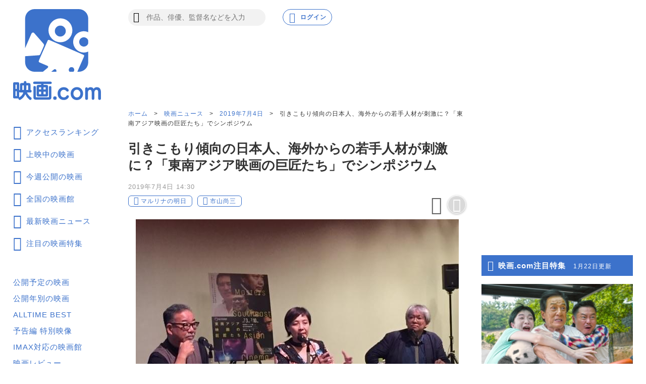

--- FILE ---
content_type: text/html; charset=utf-8
request_url: https://eiga.com/news/20190704/11/
body_size: 29722
content:
<!DOCTYPE html> <html lang="ja"> <head> <meta charset="UTF-8"> <meta name="viewport" content="width=device-width,initial-scale=1.0"> <title>引きこもり傾向の日本人、海外からの若手人材が刺激に？「東南アジア映画の巨匠たち」でシンポジウム : 映画ニュース - 映画.com</title> <meta name="description" content="国際交流基金アジアセンターによる、日本と東南アジアの文化交流事業を紹介する祭典「響きあうアジア2019」の一企画の特集上映「東南アジア映画の巨匠たち」が開催中だ。7月3日、東京・池袋の東京芸術劇場で「映画分野における日本と東南アジアの国際展"> <meta name="keywords" content="引きこもり傾向の日本人、海外からの若手人材が刺激に？「東南アジア映画の巨匠たち」でシンポジウム,映画"> <meta name="theme-color" content="#044899"> <meta name="format-detection" content="telephone=no"> <link rel="dns-prefetch" href="//media.eiga.com"> <link rel="preconnect" href="//aax.amazon-adsystem.com"> <link rel="preconnect" href="//fastlane.rubiconproject.com"> <link rel="preconnect" href="//bidder.criteo.com"> <link rel="preconnect" href="//securepubads.g.doubleclick.net"> <meta property="og:locale" content="ja_JP"> <meta property="og:title" content="引きこもり傾向の日本人、海外からの若手人材が刺激に？「東南アジア映画の巨匠たち」でシンポジウム : 映画ニュース - 映画.com"> <meta property="og:type" content="article"> <meta property="og:url" content="https://eiga.com/news/20190704/11/"> <meta property="og:image" content="https://media.eiga.com/images/buzz/79495/de82ba517c2e85e8.jpg"> <meta property="og:description" content="国際交流基金アジアセンターによる、日本と東南アジアの文化交流事業を紹介する祭典「響きあうアジア2019」の一企画の特集上映「東南アジア映画の巨匠たち」が開催中だ。7月3日、東京・池袋の東京芸術劇場で「映画分野における日本と東南アジアの国際展"> <meta property="og:site_name" content="映画.com"> <meta property="fb:app_id" content="145954668916114"> <meta name="twitter:card" content="summary_large_image" /> <meta name="twitter:site" content="@eigacom" /> <meta name="twitter:title" content="引きこもり傾向の日本人、海外からの若手人材が刺激に？「東南アジア映画の巨匠たち」でシンポジウム" /> <meta name="twitter:description" content="国際交流基金アジアセンターによる、日本と東南アジアの文化交流事業を紹介する祭典「響きあうアジア2019」の一企画の特集上映「東南アジア映画の巨匠たち」が開催中だ。7月3日、東京・池袋の東京芸術劇場で「映画分野における日本と東南アジアの国際展" /> <link rel="canonical" href="https://eiga.com/news/20190704/11/"> <link rel="icon" type="image/x-icon" href="https://media.eiga.com/favicon.ico" /> <link rel="apple-touch-icon" type="image/png" href="https://media.eiga.com/apple-touch-icon.png" /> <link rel="alternate" type="application/rss+xml" title="RSS" href="https://feeds.eiga.com/eiga_news.xml" /> <link rel="search" type="application/opensearchdescription+xml" title="映画.com 検索" href="https://media.eiga.com/search_plugin.xml?1768968521"> <script type="application/ld+json">[{"@context":"http://schema.org","@type":"NewsArticle","mainEntityOfPage":{"@type":"WebPage","@id":"https://eiga.com/news/20190704/11/"},"headline":"引きこもり傾向の日本人、海外からの若手人材が刺激に？「東南アジア映画の巨匠たち」でシンポジウム","image":{"@type":"ImageObject","url":"https://media.eiga.com/images/buzz/79495/de82ba517c2e85e8.jpg","width":1200,"height":800},"datePublished":"2019-07-04T14:30:00+09:00","dateModified":"2019-07-04T14:30:00+09:00","author":{"@type":"Organization","name":"映画.com"},"publisher":{"@type":"Organization","name":"映画.com","logo":{"@type":"ImageObject","url":"https://media.eiga.com/images/shared/eigacom_logo_280x60.png","width":600,"height":60}}},{"@context":"http://schema.org","@type":"BreadcrumbList","itemListElement":[{"@type":"ListItem","position":1,"name":"ホーム","item":"https://eiga.com/"},{"@type":"ListItem","position":2,"name":"映画ニュース","item":"https://eiga.com/news/"},{"@type":"ListItem","position":3,"name":"2019年7月4日","item":"https://eiga.com/news/20190704/"},{"@type":"ListItem","position":4,"name":"引きこもり傾向の日本人、海外からの若手人材が刺激に？「東南アジア映画の巨匠たち」でシンポジウム","item":"https://eiga.com/news/20190704/11/"}]},{"@context":"http://schema.org","@type":"WebSite","url":"https://eiga.com/","name":"映画.com"}]</script> <script id="app-data" type="application/json">{"assetHost":"https://media.eiga.com","pcScode":"https://media.eiga.com/javascripts/s_code.js?1768968520","spScode":"https://media.eiga.com/javascripts/smartphone/s_code.js?1768968520","gtmContainerIdSp":"GTM-P8SFD6C","gtmContainerIdPc":"GTM-K5447T4","analyticsPageview":{"channel":"eiga_buzz","prop1":"eiga_buzz_detail","prop7":"引きこもり傾向の日本人、海外からの若手人材が刺激に","prop11":"マルリナの明日","prop16":null,"prop17":"映画.com","prop39":null,"prop44":"20190703","events":"event4"},"analyticsPageviewGa4":{"page_group":"eiga_buzz","page_class":"eiga_buzz_detail","title":"マルリナの明日","news_detail":null,"source":"映画.com"},"gptTargeting":["es_ren"],"headerBannerRecency":0,"footerVideoRecency":0,"gmapApiChannel":null,"gmapApiKey":"AIzaSyBLxkcLa1oM1IEHVcWmq_oUXgeQ5UrtuhY"}</script> <!-- Microsoft Clarity --> <script type="text/javascript">(function(c,l,a,r,i,t,y){c[a]=c[a]||function(){(c[a].q=c[a].q||[]).push(arguments)};t=l.createElement(r);t.async=1;t.src="https://www.clarity.ms/tag/ujn6r4xvs6";y=l.getElementsByTagName(r)[0];y.parentNode.insertBefore(t,y);})(window,document,"clarity","script","ujn6r4xvs6");</script> <!-- End Microsoft Clarity --> <script src="https://get.s-onetag.com/f51201ae-7ba5-4ed4-a7eb-8c3e3f94ef8e/tag.min.js" async></script> <script src="https://micro.rubiconproject.com/prebid/dynamic/27947.js" async></script> <script src="https://securepubads.g.doubleclick.net/tag/js/gpt.js" async></script> <script src="https://yads.c.yimg.jp/js/yads-async.js" async></script> <script>!function(f,b,e,v,n,t,s){if(f.fbq)return;n=f.fbq=function(){n.callMethod?n.callMethod.apply(n,arguments):n.queue.push(arguments)};if(!f._fbq)f._fbq=n;n.push=n;n.loaded=!0;n.version="2.0";n.queue=[];t=b.createElement(e);t.async=!0;t.src=v;s=b.getElementsByTagName(e)[0];s.parentNode.insertBefore(t,s)}(window,document,"script","//connect.facebook.net/en_US/fbevents.js");fbq("init","514773288703492");fbq("track","PageView");</script> <script>!function(e,t,n,s,u,a){e.twq||(s=e.twq=function(){s.exe?s.exe.apply(s,arguments):s.queue.push(arguments);},s.version="1.1",s.queue=[],u=t.createElement(n),u.async=!0,u.src="https://static.ads-twitter.com/uwt.js",a=t.getElementsByTagName(n)[0],a.parentNode.insertBefore(u,a))}(window,document,"script");twq("init","o0isk");twq("track","PageView");</script> <script src="https://s.yimg.jp/images/listing/tool/cv/ytag.js" async></script> <script>window.dataLayer=window.dataLayer||[];dataLayer.push({"gtm.start":new Date().getTime(),event:"gtm.js"});window.apstag=window.apstag||{_Q:[]};apstag.init=(...args)=>{apstag._Q.push(["i",args]);};apstag.fetchBids=(...args)=>{apstag._Q.push(["f",args]);};apstag.setDisplayBids=()=>{};apstag.targetingKeys=()=>{return[];};window.pbjs=window.pbjs||{que:[]};window.googletag=window.googletag||{cmd:[]};window.YJ_YADS=window.YJ_YADS||{tasks:[]};window.yjDataLayer=window.yjDataLayer||[];window.ytag=(...args)=>{yjDataLayer.push(args);};ytag({"type":"ycl_cookie"});ytag({"type":"ycl_cookie_extended"});</script> <link rel="stylesheet" href="https://media.eiga.com/resp/css/styles.css?1768968520" /> <link rel="stylesheet" href="https://media.eiga.com/resp/css/reset.css?1768968520" /> <link rel="stylesheet" href="https://media.eiga.com/resp/css/swiper.css?1768968520" /> <link rel="stylesheet" href="https://media.eiga.com/resp/css/richtext-base.css?1768968520" /> </head> <body> <div class="all-site-wrapper"> <nav class="all-site-wrapper__nav"> <div class="side-menu"> <div class="side-menu__heading"> <a href="/"> <img alt="映画のことなら映画.com" src="https://media.eiga.com/resp/images/logo_nav.svg" width="174" height="180" loading="lazy" /> </a> </div> <ul class="side-menu__link-list side-menu__link-list--primary"> <li class="side-menu__link-item side-menu__link-item--main"> <a href="/ranking/access/"><span class="icon icon-ranking3 large">アクセスランキング</span></a> </li> <li class="side-menu__link-item side-menu__link-item--main"> <a href="/now/"><span class="icon icon-movie3 large">上映中の映画</span></a> </li> <li class="side-menu__link-item side-menu__link-item--main"> <a href="/upcoming/"><span class="icon icon-week2 large">今週公開の映画</span></a> </li> <li class="side-menu__link-item side-menu__link-item--main"> <a href="/theater/"><span class="icon icon-theater4 large">全国の映画館</span></a> </li> <li class="side-menu__link-item side-menu__link-item--main"> <a href="/news/"><span class="icon icon-news3 large">最新映画ニュース</span></a> </li> <li class="side-menu__link-item side-menu__link-item--main"> <a href="/special/"><span class="icon icon-check large">注目の映画特集</span></a> </li> </ul> <ul class="side-menu__link-list side-menu__link-list--basic"> <li class="side-menu__link-item"><a href="/coming/"> 公開予定の映画</a> </li> <li class="side-menu__link-item"><a href="/release/"> 公開年別の映画</a> </li> <li class="side-menu__link-item"><a href="/alltime-best/"> ALLTIME BEST</a> </li> <li class="side-menu__link-item"><a href="/movie/video/"> 予告編 特別映像</a> </li> <li class="side-menu__link-item"><a href="/theater/imax/"> IMAX対応の映画館</a> </li> <li class="side-menu__link-item"><a href="/movie/review/"> 映画レビュー</a> </li> <li class="side-menu__link-item"><a href="/review/"> 新作映画評論</a> </li> <li class="side-menu__link-item"><a href="/extra/"> コラム</a> </li> <li class="side-menu__link-item"><a href="/interview/"> インタビュー</a> </li> <li class="side-menu__link-item"><a href="/award/"> 映画賞情報</a> </li> <li class="side-menu__link-item"><a href="/drama/"> 海外・国内ドラマ</a> </li> <li class="side-menu__link-item"><a href="/mailnews/"> メールマガジン</a> </li> <li class="side-menu__link-item"><a href="/preview/"> 試写会</a> </li> <li class="side-menu__link-item"><a href="/free/"> 映画グッズプレゼント</a> </li> <li class="side-menu__link-item"><a href="/rental/"> 動画配信検索</a> </li> <li class="side-menu__link-item"><a href="https://anime.eiga.com/"> アニメハック</a> </li> </ul> <ul class="banner"> <li> <a href="https://asa10.eiga.com/"> <img alt="午前十時の映画祭15" src="https://media.eiga.com/images/navi_box/2353/61ccf7db04f5cf44.png" width="150" height="88" loading="lazy" /> </a> </li> </ul> </div> </nav> <header class="all-site-wrapper__header"> <div class="header-main-pc"> <div class="pc-menu-search"> <div class="pc-menu-search__box"> <form action="/search/" accept-charset="UTF-8" method="get"> <input class="pc-search-text" placeholder="作品、俳優、監督名などを入力" accesskey="t" type="text" name="t" /> <button type="submit" class="pc-search-btn" tabindex="0"> <span class="icon search"></span> </button></form> </div> </div> <div class="pc-account"> <div class="pc-account__notification notification-wrap hidden guest-hidden"> <input type="checkbox" id="notification-menu" class="notification-btn hidden"> <label for="notification-menu" class="user-account-notification icon alert"> <span class="user-account-notification__notice-number hidden">0</span> </label> <div class="notification-wrap__list-wrap"> </div> <label class="display-overlay" for="notification-menu"></label> </div> <a class="pc-account__log-out hidden login-hidden" data-google-interstitial="false" href="/login/" rel="nofollow"> <div class="pc-login-btn"> <span class="icon profile pc-login-btn__icon"></span><span class="pc-login-btn__text">ログイン</span> </div> </a> <div class="pc-account__log-in hidden guest-hidden"> <div class="pc-login-btn pc-login-btn--user-account"> <a class="pc-login-btn__login-user-btn" href="/mypage/" rel="nofollow"> <img alt="" class="user-pic user-profile-img" src="https://media.eiga.com/images/profile/noimg/160.png" width="24" height="24" loading="lazy" /> <span>Myページ</span> </a> </div> </div> </div> </div> <div class="sp-header-menu-wrap"> <div class="header-pure-banner-wrap"> <div class="header-pure-banner"> <a class="header-pure-banner-link" data-google-interstitial="false" href="#"> <img alt="" class="header-pure-banner-link__img" src="https://media.eiga.com/resp/images/AD_320x100.jpg" loading="lazy" /> </a> <a class="header-pure-banner-close" data-google-interstitial="false" data-analytics-linkclick="{&quot;linkTrackVars&quot;:&quot;prop1,prop3&quot;,&quot;prop1&quot;:&quot;onclick_bannerclose_header_gif_banner&quot;,&quot;prop3&quot;:&quot;${prop1}&quot;}" data-analytics-linkclick-ga4="{&quot;page_group&quot;:&quot;eiga_buzz&quot;,&quot;page_class&quot;:&quot;onclick_bannerclose_header_gif_banner&quot;}" href="#"></a> </div> </div> <div class="header-main"> <div class="header-main__sp"> <div class="sp-menu-btn"> <div class="sp-menu-btn__open"> <input type="checkbox" id="overlay-input"> <label for="overlay-input" class="overlay-button"><span></span></label> <div class="overlay"> <div class="overlay__header"> <div class="sp-menu-logo"> <img alt="映画のことなら映画.com" src="https://media.eiga.com/resp/images/btn_head-eiga-logo.svg" width="144" height="28" loading="lazy" /> </div> <div class="sp-account ml-auto"> <a class="sp-account__notification hidden guest-hidden" href="/mypage/info/" rel="nofollow"> <div class="user-account-notification user-account-notification--sp icon alert"> <span class="user-account-notification__notice-number">0</span> </div> <span class="sp-login-btn__text">お知らせ</span> </a> <a class="sp-account__log-out hidden login-hidden" data-google-interstitial="false" href="/login/" rel="nofollow"> <div class="sp-login-btn"> <span class="icon profile sp-login-btn__icon"></span><span class="sp-login-btn__text">ログイン</span> </div> </a> <a class="sp-account__log-in hidden guest-hidden" href="/mypage/" rel="nofollow"> <div class="user-account"> <img alt="" class="user-pic user-pic--sp mx-auto user-profile-img" src="https://media.eiga.com/images/profile/noimg/160.png" width="36" height="36" loading="lazy" /> <span class="sp-login-btn__text">Myページ</span> </div> </a> </div> <a class="sp-search" href="/search/"> <div class="sp-search__btn"> <span class="icon search sp-search-icon"></span><span class="sp-search-text">検索</span> </div> </a> </div> <div class="overlay__account account-header"> <a class="account-header__btn mb-15 hidden login-hidden" data-google-interstitial="false" href="/login/" rel="nofollow"> 映画.com ログイン・新規登録 </a> <a class="account-header__btn mb-15 hidden guest-hidden" data-google-interstitial="false" href="/login/" rel="nofollow"> <img alt="" class="img-circle mr-10 user-profile-img" width="32" src="https://media.eiga.com/images/profile/noimg/160.png" loading="lazy" /> Myページ </a> <a class="account-header__btn account-header__btn--column2 mr-4per hidden guest-hidden" href="/mypage/activity/" rel="nofollow"> <span class="icon icon-activity"></span> アクティビティ </a> <a class="account-header__btn account-header__btn--column2 hidden guest-hidden" href="/mypage/info/" rel="nofollow"> <span class="icon alert"></span> お知らせ<span class="notice-number">3</span> </a> </div> <details class="overlay__accordion" open> <summary class="accordion-header"> <span class="icon icon-eigacom accordion-header__btn">映画.comでできることを探す</span> </summary> <div class="accordion-content"> <ul class="accordion-content__list"> <li class="accordion-list-items"><a class="accordion-list-items__anchor" href="/ranking/trend/">最新の映画トレンド</a></li> <li class="accordion-list-items"><a class="accordion-list-items__anchor" href="/ranking/access/">アクセスランキング</a></li> <li class="accordion-list-items"><a class="accordion-list-items__anchor" href="/now/">上映中の映画</a></li> <li class="accordion-list-items"><a class="accordion-list-items__anchor" href="/upcoming/">今週公開の映画</a></li> <li class="accordion-list-items"><a class="accordion-list-items__anchor" href="/theater/">全国の映画館</a></li> <li class="accordion-list-items"><a class="accordion-list-items__anchor" data-lcs="true" href="/theater/gps/">現在地近くの映画館</a></li> <li class="accordion-list-items"><a class="accordion-list-items__anchor" href="/news/">最新映画ニュース</a></li> <li class="accordion-list-items"><a class="accordion-list-items__anchor" href="/special/">注目の映画特集</a></li> </ul> </div> </details> <details class="overlay__accordion"> <summary class="accordion-header"> <span class="icon icon-movie2 accordion-header__btn">作品を探す</span> </summary> <div class="accordion-content"> <ul class="accordion-content__list"> <li class="accordion-list-items"><a class="accordion-list-items__anchor" href="/ranking/trend/">最新の映画トレンド</a></li> <li class="accordion-list-items"><a class="accordion-list-items__anchor" href="/now/">上映中の映画</a></li> <li class="accordion-list-items"><a class="accordion-list-items__anchor" href="/upcoming/">今週公開の映画</a></li> <li class="accordion-list-items"><a class="accordion-list-items__anchor" href="/coming/">公開予定の映画</a></li> <li class="accordion-list-items"><a class="accordion-list-items__anchor" href="/release/">公開年別の映画</a></li> <li class="accordion-list-items"><a class="accordion-list-items__anchor" href="/alltime-best/">ALLTIME BEST<br>映画.comが選ぶ名作</a></li> <li class="accordion-list-items"><a class="accordion-list-items__anchor" href="/movie/video/">予告編・特別映像</a></li> <li class="accordion-list-items"><a class="accordion-list-items__anchor" href="/movie/review/">映画レビュー</a></li> <li class="accordion-list-items"><a class="accordion-list-items__anchor" href="/drama/">海外ドラマ<br>国内ドラマ</a></li> </ul> </div> </details> <details class="overlay__accordion"> <summary class="accordion-header"> <span class="icon icon-theater3 accordion-header__btn">映画館・スケジュールを探す</span> </summary> <div class="accordion-content"> <ul class="accordion-content__list"> <li class="accordion-list-items"><a class="accordion-list-items__anchor" href="/theater/">全国の映画館</a></li> <li class="accordion-list-items"><a class="accordion-list-items__anchor" href="/theater/imax/">IMAX対応の映画館</a></li> <li class="accordion-list-items"><a class="accordion-list-items__anchor" data-lcs="true" href="/theater/gps/">現在地近くの映画館</a></li> <li class="accordion-list-items"><a class="accordion-list-items__anchor guest-hidden" href="/theater/checkin/">Check-in映画館</a></li> </ul> </div> </details> <details class="overlay__accordion"> <summary class="accordion-header"> <span class="icon icon-news2 accordion-header__btn">最新のニュースを見る</span> </summary> <div class="accordion-content"> <ul class="accordion-content__list"> <li class="accordion-list-items"><a class="accordion-list-items__anchor" href="/news/">最新映画ニュース</a></li> <li class="accordion-list-items"><a class="accordion-list-items__anchor" href="/special/">注目の映画特集</a></li> <li class="accordion-list-items"><a class="accordion-list-items__anchor" href="/interview/">インタビュー</a></li> <li class="accordion-list-items"><a class="accordion-list-items__anchor" href="/review/">新作映画評論</a></li> <li class="accordion-list-items"><a class="accordion-list-items__anchor" href="/extra/">コラム</a></li> </ul> </div> </details> <details class="overlay__accordion"> <summary class="accordion-header"> <span class="icon icon-ranking2 accordion-header__btn">ランキングを見る</span> </summary> <div class="accordion-content"> <ul class="accordion-content__list"> <li class="accordion-list-items"><a class="accordion-list-items__anchor" href="/ranking/trend/">最新の映画トレンド</a></li> <li class="accordion-list-items"><a class="accordion-list-items__anchor" href="/ranking/access/">アクセスランキング</a></li> <li class="accordion-list-items"><a class="accordion-list-items__anchor" href="/ranking/stream/">配信ランキング</a></li> <li class="accordion-list-items"><a class="accordion-list-items__anchor" href="/ranking/us/">全米映画ランキング</a></li> <li class="accordion-list-items"><a class="accordion-list-items__anchor" href="/ranking/jp/">国内映画ランキング</a></li> <li class="accordion-list-items"><a class="accordion-list-items__anchor" href="/person/ranking/">注目の俳優・監督ランキング</a></li> <li class="accordion-list-items"><a class="accordion-list-items__anchor" href="/news/ranking/">週間ニュースランキング</a></li> </ul> </div> </details> <details class="overlay__accordion"> <summary class="accordion-header"> <span class="icon icon-knowledge accordion-header__btn">映画の知識を深める</span> </summary> <div class="accordion-content"> <ul class="accordion-content__list"> <li class="accordion-list-items"><a class="accordion-list-items__anchor" href="/special/">注目映画特集</a></li> <li class="accordion-list-items"><a class="accordion-list-items__anchor" href="/review/">新作映画評論</a></li> <li class="accordion-list-items"><a class="accordion-list-items__anchor" href="/extra/">コラム</a></li> <li class="accordion-list-items"><a class="accordion-list-items__anchor" href="/interview/">インタビュー</a></li> <li class="accordion-list-items"><a class="accordion-list-items__anchor" href="/award/">映画賞情報</a></li> <li class="accordion-list-items"><a class="accordion-list-items__anchor" href="/mailnews/">メールマガジン</a></li> <li class="accordion-list-items"><a class="accordion-list-items__anchor" href="/alltime-best/">ALLTIME BEST<br>映画.comが選ぶ名作</a></li> </ul> </div> </details> <details class="overlay__accordion"> <summary class="accordion-header"> <span class="icon icon-review accordion-header__btn">映画レビューを見る</span> </summary> <div class="accordion-content"> <ul class="accordion-content__list"> <li class="accordion-list-items"><a class="accordion-list-items__anchor" href="/movie/review/">映画レビュー</a></li> <li class="accordion-list-items"><a class="accordion-list-items__anchor" href="/movie/ranking/" rel="nofollow">人気作品ランキング</a></li> <li class="accordion-list-items"><a class="accordion-list-items__anchor" href="/movie/review/eval/">共感レビュー</a></li> </ul> </div> </details> <details class="overlay__accordion"> <summary class="accordion-header"> <span class="icon icon-present2 accordion-header__btn">プレゼントに応募する</span> </summary> <div class="accordion-content"> <ul class="accordion-content__list"> <li class="accordion-list-items"><a class="accordion-list-items__anchor" href="/preview/">試写会</a></li> <li class="accordion-list-items"><a class="accordion-list-items__anchor" href="/free/">映画グッズ</a></li> </ul> </div> </details> <details class="overlay__accordion"> <summary class="accordion-header"> <span class="icon icon-anime accordion-header__btn">最新のアニメ情報をチェック</span> </summary> <div class="accordion-content"> <ul class="accordion-content__list"> <li class="accordion-list-items"><a class="accordion-list-items__anchor" href="https://anime.eiga.com/">アニメハック</a></li> <li class="accordion-list-items"><a class="accordion-list-items__anchor" href="https://anime.eiga.com/program/">今期アニメ情報</a></li> <li class="accordion-list-items"><a class="accordion-list-items__anchor" href="https://anime.eiga.com/ranking/">人気アニメランキング</a></li> <li class="accordion-list-items"><a class="accordion-list-items__anchor" href="https://anime.eiga.com/movie/">アニメ映画</a></li> <li class="accordion-list-items"><a class="accordion-list-items__anchor" href="https://anime.eiga.com/event/">アニメイベントカレンダー</a></li> </ul> </div> </details> <div class="bottom-bnr"> <a class="bottom-bnr__eiga-app bottom-bnr__eiga-app--sp-menu" href="/eiga-app/"> <img alt="映画.com 公式アプリを使って映画情報をチェック!" src="https://media.eiga.com/resp/images/bnr-eiga-app.svg" width="320" height="75" loading="lazy" /> </a> </div> <p class="overlay__heading">フォローして最新情報を受け取ろう</p> <div class="all-site-footer"> <div class="all-site-footer__contents-wrap footer-list"> <ul class="footer-list__sns-share footer-list__sns-share--sp-menu"> <li class="foot-sns-share-items"> <a class="foot-sns-share-items__anchor" rel="noopener" target="_blank" href="https://x.com/eigacom"> <img alt="Xアイコン" src="https://media.eiga.com/resp/images/btn_share-x.svg" width="50" height="50" loading="lazy" /> </a> </li> <li class="foot-sns-share-items"> <a class="foot-sns-share-items__anchor" rel="noopener" target="_blank" href="https://www.facebook.com/eigacom/"> <img alt="Facebookアイコン" src="https://media.eiga.com/resp/images/btn_share-facebook.svg" width="50" height="50" loading="lazy" /> </a> </li> <li class="foot-sns-share-items"> <a class="foot-sns-share-items__anchor" rel="noopener" target="_blank" href="https://line.me/ti/p/%40oa-eigacom"> <img alt="LINEアイコン" src="https://media.eiga.com/resp/images/btn_share-line.svg" width="50" height="50" loading="lazy" /> </a> </li> <li class="foot-sns-share-items"> <a class="foot-sns-share-items__anchor" rel="noopener" target="_blank" href="https://www.instagram.com/eigacom/"> <img alt="Instagramアイコン" src="https://media.eiga.com/resp/images/btn_share-instagram.png" width="50" height="50" loading="lazy" /> </a> </li> <li class="foot-sns-share-items"> <a class="foot-sns-share-items__anchor" rel="noopener" target="_blank" href="https://www.youtube.com/channel/UCaBG659xTPn9azES4X3yatw"> <img alt="YouTubeアイコン" src="https://media.eiga.com/resp/images/btn_share-youtube.svg" width="50" height="50" loading="lazy" /> </a> </li> </ul> </div> </div> <div class="overlay__account overlay__account--bottom-btn account-header"> <a class="account-header__btn account-header__btn--sp-menu login-hidden" data-google-interstitial="false" href="/login/" rel="nofollow">映画.com ログイン・新規登録</a> <a class="account-header__btn account-header__btn--sp-menu guest-hidden" href="/login/logout/" rel="nofollow">映画.com ログアウト</a> </div> </div> </div> </div> <div class="sp-menu-logo"> <a href="/"> <img alt="映画のことなら映画.com" src="https://media.eiga.com/resp/images/btn_head-eiga-logo.svg" width="144" height="28" loading="lazy" /> </a> </div> <div class="sp-account ml-auto"> <a class="sp-account__notification hidden guest-hidden" href="/mypage/info/" rel="nofollow"> <div class="user-account-notification user-account-notification--sp icon alert"> <span class="user-account-notification__notice-number">0</span> </div> <span class="sp-login-btn__text">お知らせ</span> </a> <a class="sp-account__log-out hidden login-hidden" data-google-interstitial="false" href="/login/" rel="nofollow"> <div class="sp-login-btn"> <span class="icon profile sp-login-btn__icon"></span><span class="sp-login-btn__text">ログイン</span> </div> </a> <a class="sp-account__log-in hidden guest-hidden" href="/mypage/" rel="nofollow"> <div class="user-account"> <img class="user-pic user-pic--sp mx-auto user-profile-img" alt="" src="https://media.eiga.com/images/profile/noimg/160.png" width="36" height="36" loading="lazy" /> <span class="sp-login-btn__text">Myページ</span> </div> </a> </div> <a class="sp-search" href="/search/"> <div class="sp-search__btn"> <span class="icon search sp-search-icon"></span><span class="sp-search-text">検索</span> </div> </a> </div> </div> <div id="header-sub" class="heder-menu-bottom"> <a class="heder-menu-bottom__items" href="/ranking/"> <span class="icon icon-ranking3 bottom-link-icon mb-5"></span><span>ランキング</span> </a> <a class="heder-menu-bottom__items" href="/now/"> <span class="icon icon-movie3 bottom-link-icon mb-5"></span><span>公開中</span> </a> <a class="heder-menu-bottom__items" href="/theater/"> <span class="icon icon-theater4 bottom-link-icon mb-5"></span><span>劇場検索</span> </a> <a class="heder-menu-bottom__items" href="/news/"> <span class="icon icon-news3 bottom-link-icon mb-5"></span><span>ニュース</span> </a> <a class="heder-menu-bottom__items" href="/special/"> <span class="icon icon-check bottom-link-icon mb-5"></span><span>注目特集</span> </a> </div> </div> <div class="site-header__header-banner"> <div id="div-gpt-ad-e-contents-1st_728x90" data-ad-unit-path="/91154333/e-contents/1st_728x90" data-slot-name="e-contents/1st_728x90" data-sizes="728x90" class="head-bnr-728x90 pc-visible-sp-hidden"></div> <div id="div-gpt-ad-es-contents-1st_320x100" data-ad-unit-path="/91154333/es-contents/1st_320x100" data-slot-name="es-contents/1st_320x100" data-sizes="320x50,320x100" data-gpt-sizes="320x50,320x100,1x1" class="ad-320x100 pc-hidden-sp-visible"></div> </div> </header> <div class="all-site-wrapper__main-content"> <div class="main-column"> <div class="main-column__left"> <div class="breadcrumb mb-20"> <a class="breadcrumb__link" href="/">ホーム</a> &gt; <a class="breadcrumb__link" href="/news/">映画ニュース</a> &gt; <a class="breadcrumb__link" href="https://eiga.com/news/20190704/">2019年7月4日</a> &gt; <strong class="breadcrumb__current">引きこもり傾向の日本人、海外からの若手人材が刺激に？「東南アジア映画の巨匠たち」でシンポジウム</strong> </div> <h1 class="page-title page-title--xxl">引きこもり傾向の日本人、海外からの若手人材が刺激に？「東南アジア映画の巨匠たち」でシンポジウム</h1> <div class="article-wrap"> <p class="time-stamp">2019年7月4日 14:30</p> <div class="article-wrap__categories categories-tag-btn"> <div class="list-tag list-tag--with-buttons"> <a class="list-tag__items icon search news-tag-search" href="/search/%E3%83%9E%E3%83%AB%E3%83%AA%E3%83%8A%E3%81%AE%E6%98%8E%E6%97%A5/" rel="nofollow">マルリナの明日</a> <a class="list-tag__items icon search news-tag-search" href="/search/%E5%B8%82%E5%B1%B1%E5%B0%9A%E4%B8%89/" rel="nofollow">市山尚三</a> </div> <div class="sub-btn categories-tag-btn__wrap"> <div class="drawer-menu"> <input type="checkbox" class="drawer-menu-check drawer-menu-check--sns-share" id="sns-share-check"> <label for="sns-share-check" class="menu-btn"> <span class="icon icon-share icon-movie-share mr-10"></span> </label> <div class="drawer-menu-content"> <div class="drawer-menu-content__popup"> <label for="sns-share-check" class="popup-close-btn ml-auto"></label> <div class="drawer-popup-empathy-wrap"> <ul class="drawer-popup-empathy-wrap__list"> <li class="empathy-list-items mr-10"> <a class="empathy-list-items__img" rel="nofollow noopener noreferrer" data-analytics-linkclick="{&quot;linkTrackVars&quot;:&quot;prop1,prop3,prop11,prop16,events&quot;,&quot;linkTrackEvents&quot;:&quot;event6&quot;,&quot;prop1&quot;:&quot;onclick_eiga_buzz_detail_twitter&quot;,&quot;prop3&quot;:&quot;${prop1}&quot;,&quot;prop11&quot;:&quot;マルリナの明日&quot;,&quot;prop16&quot;:null,&quot;events&quot;:&quot;event6&quot;}" data-analytics-linkclick-ga4="{&quot;page_group&quot;:&quot;eiga_buzz&quot;,&quot;page_class&quot;:&quot;onclick_eiga_buzz_detail_twitter&quot;}" target="_blank" href="https://x.com/intent/post?text=%E5%BC%95%E3%81%8D%E3%81%93%E3%82%82%E3%82%8A%E5%82%BE%E5%90%91%E3%81%AE%E6%97%A5%E6%9C%AC%E4%BA%BA%E3%80%81%E6%B5%B7%E5%A4%96%E3%81%8B%E3%82%89%E3%81%AE%E8%8B%A5%E6%89%8B%E4%BA%BA%E6%9D%90%E3%81%8C%E5%88%BA%E6%BF%80%E3%81%AB%EF%BC%9F%E3%80%8C%E6%9D%B1%E5%8D%97%E3%82%A2%E3%82%B8%E3%82%A2%E6%98%A0%E7%94%BB%E3%81%AE%E5%B7%A8%E5%8C%A0%E3%81%9F%E3%81%A1%E3%80%8D%E3%81%A7%E3%82%B7%E3%83%B3%E3%83%9D%E3%82%B8%E3%82%A6%E3%83%A0+%3A+%E6%98%A0%E7%94%BB%E3%83%8B%E3%83%A5%E3%83%BC%E3%82%B9&amp;url=https%3A%2F%2Feiga.com%2Fl%2FjVfXa"> <img class="w100per" alt="X" src="https://media.eiga.com/images/smartphone/icon-twitter.png" loading="lazy" /> </a> </li> <li class="empathy-list-items mr-10"> <a class="empathy-list-items__img" rel="nofollow noopener noreferrer" data-analytics-linkclick="{&quot;linkTrackVars&quot;:&quot;prop1,prop3,prop11,prop16,events&quot;,&quot;linkTrackEvents&quot;:&quot;event7&quot;,&quot;prop1&quot;:&quot;onclick_eiga_buzz_detail_facebook&quot;,&quot;prop3&quot;:&quot;${prop1}&quot;,&quot;prop11&quot;:&quot;マルリナの明日&quot;,&quot;prop16&quot;:null,&quot;events&quot;:&quot;event7&quot;}" data-analytics-linkclick-ga4="{&quot;page_group&quot;:&quot;eiga_buzz&quot;,&quot;page_class&quot;:&quot;onclick_eiga_buzz_detail_facebook&quot;}" target="_blank" href="https://www.facebook.com/sharer/sharer.php?u=https%3A%2F%2Feiga.com%2Fnews%2F20190704%2F11%2F"> <img class="w100per" alt="Facebook" src="https://media.eiga.com/images/smartphone/icon-facebook.png" loading="lazy" /> </a> </li> <li class="empathy-list-items"> <a class="empathy-list-items__img" rel="nofollow noopener noreferrer" data-analytics-linkclick="{&quot;linkTrackVars&quot;:&quot;prop1,prop3,prop11,prop16,events&quot;,&quot;linkTrackEvents&quot;:&quot;event8&quot;,&quot;prop1&quot;:&quot;onclick_eiga_buzz_detail_line&quot;,&quot;prop3&quot;:&quot;${prop1}&quot;,&quot;prop11&quot;:&quot;マルリナの明日&quot;,&quot;prop16&quot;:null,&quot;events&quot;:&quot;event8&quot;}" data-analytics-linkclick-ga4="{&quot;page_group&quot;:&quot;eiga_buzz&quot;,&quot;page_class&quot;:&quot;onclick_eiga_buzz_detail_line&quot;}" target="_blank" href="https://social-plugins.line.me/lineit/share?url=https%3A%2F%2Feiga.com%2Fnews%2F20190704%2F11%2F"> <img class="w100per" alt="LINE" src="https://media.eiga.com/images/smartphone/icon-line.png" loading="lazy" /> </a> </li> </ul> <button type="button" class="copy-button" data-share-url="https://eiga.com/news/20190704/11/" data-analytics-linkclick="{&quot;linkTrackVars&quot;:&quot;prop1,prop3,prop11,prop16&quot;,&quot;prop1&quot;:&quot;onclick_eiga_buzz_detail_linkcopy&quot;,&quot;prop3&quot;:&quot;${prop1}&quot;,&quot;prop11&quot;:&quot;マルリナの明日&quot;,&quot;prop16&quot;:null}" data-analytics-linkclick-ga4="{&quot;page_group&quot;:&quot;eiga_buzz&quot;,&quot;page_class&quot;:&quot;onclick_eiga_buzz_detail_linkcopy&quot;}">リンクをコピー</button> <div class="copy-message">リンクをコピーしました。</div> </div> </div> </div> </div> <a class="icon-movie-checkin icon-movie-checkin--on-image checkin-btn" data-remote="true" data-method="post" data-params="variant=resp&amp;commit=1" data-checkin-target="n79495" data-active-class="checkin-btn--active" data-analytics-linkclick="{&quot;linkTrackVars&quot;:&quot;prop1,prop3,prop11,prop16,events&quot;,&quot;linkTrackEvents&quot;:&quot;event5&quot;,&quot;prop1&quot;:&quot;onclick_eiga_buzz_detail_checkin&quot;,&quot;prop3&quot;:&quot;${prop1}&quot;,&quot;prop11&quot;:&quot;マルリナの明日&quot;,&quot;prop16&quot;:null,&quot;events&quot;:&quot;event5&quot;}" data-analytics-linkclick-ga4="{&quot;page_group&quot;:&quot;eiga_buzz&quot;,&quot;page_class&quot;:&quot;onclick_eiga_buzz_detail_checkin&quot;}" href="/news/79495/checkin/?return_to=https%3A%2F%2Feiga.com%2Fnews%2F20190704%2F11%2F"> </a> </div> </div> <div class="richtext"> <figure><img alt="安岡卓治氏、藤岡朝子氏、市山尚三氏（左から）" loading="eager" src="https://media.eiga.com/images/buzz/79495/de82ba517c2e85e8/640.jpg" /><figcaption>安岡卓治氏、藤岡朝子氏、市山尚三氏（左から）</figcaption></figure><p>［映画.com ニュース］国際交流基金アジアセンターによる、日本と東南アジアの文化交流事業を紹介する祭典「響きあうアジア2019」の一企画の特集上映「東南アジア映画の巨匠たち」が開催中だ。7月3日、東京・池袋の東京芸術劇場で「映画分野における日本と東南アジアの国際展開を考える」と題したシンポジウムが行われた。第1部「映画分野における次世代グローバル人材育成について」で、東京フィルメックス・ディレクターの<a data-preview="/images/person/150929/8466b89d691fd2d7/320.jpg" href="/person/150929/">市山尚三</a>氏、山形国際ドキュメンタリー映画祭理事の<a href="/person/188068/">藤岡朝子</a>氏、日本映画大学教授の<a href="/person/91932/">安岡卓治</a>氏が登壇した。</p> </div> <input type="checkbox" id="toggle1" class="accordion-toggle"> <label for="toggle1" class="accordion-title article-wrap__accordion-toggle"><span class="arrow-down">続きを読む</span></label> <div class="accordion-wrap"> <div class="richtext"> <p>日本映画大学の安岡氏は、学生や卒業生と共に韓国のDMZ国際ドキュメンタリーの新セクションとして発足し、東アジア諸国の共生と相互理解を目的に各国の製作者、教育機関が若い映画作家を養成するプロジェクト「アジア・ドキュメンタリー国際共同制作ネットワークフォーラム」に参加。2015年からのワークショップでの成果を発表した。</p><p>「中国、台湾、韓国、日本の大学が参加し、それぞれの文化風土の違いと多様性を大きく感じた」という安岡氏。「例えば、中国の雲南のチームは、（作品を）人類学の視点で捉えており、延々とインタビューを撮影する。僕らが考えるのはまず、劇場でかける作品のこと。韓国の大学の先生は、実験映画専門だったり、お互い考え方が違ってそれがおもしろい。こんな風に（指導者の）作風が違うけれど、学生に向き合うと教師たちの考えが合致する。東アジアの歴史を織り込み、理解しながら話し合いができた」と振り返る。</p><p>教鞭を執る日本大学では、アジア諸国からの留学生が増えているそうで、「彼らが日本映画についての議論を始めたりすることもある。実習が多いので、意見の対立もあるけれど一緒に作ることでコミュニケーションが深まる」と報告すると共に、「当初は日本の（製作現場の）給料が安すぎる、中国のほうが2～3倍もらえると言っていた学生が、日本の製作システムを身につけたいと就職希望した。その変化も面白い」と日本で学んだ留学生たちの変化の一例を挙げた。</p><p>NHKエンタープライズ所属で、タレンツ・トーキョー選考を務める司会の池田高明氏が、「日本が技術や知識を与えるというより、今はもう、日本がアジアから学ばないと取り残されるのではないか。という意識を強く持っている」と提起すると、安岡氏は、「国際的なセッションの企画に、日本の学生はなかなか手を挙げない。手を挙げるのは、中国、韓国、タイなどの留学生ばかり。日本は引きこもっている感じも受ける。しかし、そこで変化が生まれてきて、英語をもう一度勉強しなければと考えたり、様々な学びがあるとも思う」と持論を述べた。</p><p>2018年に蔵王温泉で日本初のドキュメンタリー映像作家向けのアーティストインレジデンス、「山形ドキュメンタリー道場」を実施した藤岡氏は、ワークショップの映像と共に成果を報告。「セミプロの監督を呼び、プロデューサーらと4週間チームで滞在してもらい、編集、構成、仕上げに向かって強制的に、長いビジョンで自分の作品に向き合うことで、普遍性の高い映画ができるのではないか」「安全で、初心に帰れるようなクリエイティブな場所が相互交流の場にもなった」と都会ではなく、山形で開催することの意義を含めて語った。</p><p>市山氏は、東京都が支援する映画人人材発掘プログラムで、姉妹都市のベルリンと提携し、東京フィルメックス内の企画として展開されている「タレンツトーキョー」について解説。2014年に公開された「<a data-preview="/images/movie/79446/photo/0634fefbc32d0070/320.jpg" href="/movie/79446/">イロイロ　ぬくもりの記憶</a>」<a data-preview="/images/person/280887/264x.jpg" href="/person/280887/">アンソニー・チェン</a>監督、第18回東京フィルメックスのコンペティション最優秀作品賞、今年公開の「<a data-preview="/images/movie/87943/photo/23dd1ab1923644e2/320.jpg" href="/movie/87943/">マルリナの明日</a>」のモーリー・スリヤらを輩出している。応募書類、作品プレゼンが英語必須ということから、当初は日本人の参加者が多くなかったというが、近年は予算面でインディペンデント映画の製作が難しい状態になっているという状況を挙げ、増加傾向にあるという。</p><p>また、隆盛をみせる中国の映画業界について触れ「中国は業界が盛り上がっていて、成功者がたくさん出て、儲かっている。劇場以外に配信のプラットホームがコンテンツを探していて、1億円くらいの映画だと簡単に製作できる。これまで日本は低予算で作ることでしのいできたが、現場の状況は良くない。東南アジアと似たような状況。そのあたりもタレンツトーキョーに日本人が増えた理由かもしれない。海外と映画を作りたい人をサポートしていけたら」とも話した。</p><p>そのほか、国内外の各種助成金制度や、英語力について、人材育成の成果のおき方など様々な話題で、活発な意見交換が行われた。<br />特集上映「東南アジア映画の巨匠たち」は、7月10日まで有楽町スバル座で開催。</p> </div> <div class="sub-btn article-wrap__txt"> <div class="drawer-menu"> <label for="sns-share-check" class="menu-btn"> <span class="icon icon-share icon-movie-share mr-10"></span> </label> </div> <a class="icon-movie-checkin icon-movie-checkin--on-image checkin-btn" data-remote="true" data-method="post" data-params="variant=resp&amp;commit=1" data-checkin-target="n79495" data-active-class="checkin-btn--active" data-analytics-linkclick="{&quot;linkTrackVars&quot;:&quot;prop1,prop3,prop11,prop16,events&quot;,&quot;linkTrackEvents&quot;:&quot;event5&quot;,&quot;prop1&quot;:&quot;onclick_eiga_buzz_detail_checkin&quot;,&quot;prop3&quot;:&quot;${prop1}&quot;,&quot;prop11&quot;:&quot;マルリナの明日&quot;,&quot;prop16&quot;:null,&quot;events&quot;:&quot;event5&quot;}" data-analytics-linkclick-ga4="{&quot;page_group&quot;:&quot;eiga_buzz&quot;,&quot;page_class&quot;:&quot;onclick_eiga_buzz_detail_checkin&quot;}" href="/news/79495/checkin/?return_to=https%3A%2F%2Feiga.com%2Fnews%2F20190704%2F11%2F"> </a> </div> <div class="article-wrap__movie-link"> <div class="movie-link-wrap mb-20 clearfix"> <div class="movie-link-wrap__img"> <span class="img-wrap img-wrap--152-214 movie-link-img"> <img class="img-wrap__inner" alt="マルリナの明日" src="https://media.eiga.com/images/movie/87943/photo/7dcf50a909acd7cd/160.jpg" width="152" height="214" loading="lazy" /> </span> </div> <div class="movie-link-wrap__data"> <div class="movie-link-data mb-20"> <p class="movie-link-data__title movie-link-data__title--atb"> <a href="/movie/87943/">マルリナの明日</a> </p> <div class="movie-link-data__description"> <p class="description-items"> <span class="description-items__title">劇場公開日</span> <span>2019年5月18日</span> </p> <p class="description-items"> <span class="description-items__title">上映時間</span> <span> 95分 </span> </p> <p class="description-items"> <span class="description-items__title">評価・レビュー</span> <span class="rating-star val35">3.3</span> <span>（17件）</span> </p> </div> </div> </div> <div class="movie-link-wrap__contents movie-link-contents"> <a class="movie-link-contents__items" data-remote="true" data-method="post" data-params="variant=resp&amp;commit=1" data-counter=".link-contents-text" href="/movie/87943/checkin/" rel="nofollow"> <span class="icon-movie-checkin checkin-btn mb-5" data-checkin-target="m87943" data-active-class="checkin-btn--active"></span> <span class="link-contents-text">1,093</span> </a> <a class="movie-link-contents__items" data-google-interstitial="false" data-remote="true" href="/movie/87943/watched/?r=https%3A%2F%2Feiga.com%2Fnews%2F20190704%2F11%2F%23watched&amp;variant=resp"> <span class="icon icon-viewed-on viewed-btn mb-5" data-watch-target="m87943" data-active-class="viewed-btn--active"></span> <span class="link-contents-text"></span> </a> <a class="movie-link-contents__items" href="/movie/87943/review/form/" rel="nofollow"> <span class="icon icon-review-star review-star-btn mb-5" data-review-target="m87943" data-active-class="review-star-btn--active"></span> <span class="link-contents-text"></span> </a> <a class="movie-link-contents__btn" href="/movie/87943/"> 作品詳細を見る </a> </div> </div> <div class="link-btn"> <a class="link-btn__column link-btn__column--3column link-btn__column--3column--sp-2column" href="/movie/87943/">作品トップ</a> <a class="link-btn__column link-btn__column--3column link-btn__column--3column--sp-2column" href="/movie/87943/video/">予告編・特別映像</a> <a class="link-btn__column link-btn__column--3column link-btn__column--3column--sp-2column" href="/movie/87943/gallery/">フォトギャラリー</a> <a class="link-btn__column link-btn__column--3column link-btn__column--3column--sp-2column" href="/movie/87943/news/" rel="nofollow">関連ニュース</a> </div> </div> <div class="drawer-menu viewed"></div> <hr class="contents-line"> <div class="article-wrap--special-dest"></div> <div class="article-wrap__powered powered-list"> <div class="powered powered--margin-bottom"> <h2 class="powered__heading">Amazonで関連商品を見る</h2> </div> <div class="powered-list__wrap"> </div> <div class="powered powered--margin-x"> <a class="powered__link" href="#"> <img alt="Amazonで今すぐ購入" class="powered-logo--amazon" src="https://media.eiga.com/images/shared/amazon_logo.png" loading="lazy" /> </a> </div> </div> </div> <div class="bottom-bnr"> <div id="div-gpt-ad-es-contents-300x250" data-ad-unit-path="/91154333/es-contents/300x250" data-slot-name="es-contents/300x250" data-sizes="300x250,336x280" class="bottom-bnr__320x250 pc-hidden-sp-visible"></div> <div class="list-wrap__page-nav pagination mt-20"> <div class="pagination__prev-next prev-next-wrap"> <a class="prev-next-wrap__btn previous icon" href="/news/20190704/10/"> <span>前の記事 <span class="prev-next-title"> 村上虹郎＆芋生悠、豊原功補＆小泉今日子プロデュースの外山文治監督作にW主演 </span> </span> </a> <a class="prev-next-wrap__btn next icon-after" href="/news/20190704/12/"> <span>次の記事 <span class="prev-next-title"> 「ゾンビランドサガ」佐賀凱旋ライブのライブビューイングで限定映像上映 </span> </span> </a> </div> <a class="pagination__archive-btn" href="/news/20190704/">ニュース一覧へ</a> </div> </div> <section class="article-wrap"> <h2 class="page-title page-title--xl">関連ニュース</h2> <div class="list-wrap-column-2 mb-20"> <div class="list-wrap-column-2__wrap"> <div class="column-2-thumb-wrap mb-8"> <span class="column-2-thumb-wrap__3-2 column-2-thumb-wrap__3-2--square"> <img class="column-2-list-thumb-bg__img" alt="石坂健治氏が語る、特集上映「東南アジア映画の巨匠たち」見どころと開催意義" src="https://media.eiga.com/images/buzz/79317/31286ae48114144e/320.jpg" loading="lazy" /> </span> </div> <div class="column-2-block__text"> <p class="column-2-text-wrap__title"> <a class="column-2-text-link" href="/news/20190624/16/">石坂健治氏が語る、特集上映「東南アジア映画の巨匠たち」見どころと開催意義</a> </p> <p class="column-2-text-wrap__time">2019年6月24日 17:00</p> <div class="list-tag block-items__list-tag link-disabled"> </div> </div> </div> <div class="list-wrap-column-2__wrap"> <div class="column-2-thumb-wrap mb-8"> <span class="column-2-thumb-wrap__3-2 column-2-thumb-wrap__3-2--square"> <img class="column-2-list-thumb-bg__img" alt="アピチャッポン、メンドーサらの特選映画がずらり！「東南アジア映画の巨匠たち」7月開催" src="https://media.eiga.com/images/buzz/78833/3e47a407b04b40d9/320.jpg" loading="lazy" /> </span> </div> <div class="column-2-block__text"> <p class="column-2-text-wrap__title"> <a class="column-2-text-link" href="/news/20190529/15/">アピチャッポン、メンドーサらの特選映画がずらり！「東南アジア映画の巨匠たち」7月開催</a> </p> <p class="column-2-text-wrap__time">2019年5月29日 14:00</p> <div class="list-tag block-items__list-tag link-disabled"> </div> </div> </div> <div class="list-wrap-column-2__wrap"> <div class="column-2-thumb-wrap mb-8"> <span class="column-2-thumb-wrap__3-2 column-2-thumb-wrap__3-2--square"> <img class="column-2-list-thumb-bg__img" alt="「東南アジア映画の巨匠たち」豪華ラインナップおさめた予告公開" src="https://media.eiga.com/images/buzz/79040/177612c07fe749f0/320.jpg" loading="lazy" /> </span> </div> <div class="column-2-block__text"> <p class="column-2-text-wrap__title"> <a class="column-2-text-link" href="/news/20190608/9/">「東南アジア映画の巨匠たち」豪華ラインナップおさめた予告公開</a> </p> <p class="column-2-text-wrap__time">2019年6月8日 12:00</p> <div class="list-tag block-items__list-tag link-disabled"> </div> </div> </div> <div class="list-wrap-column-2__wrap"> <div class="column-2-thumb-wrap mb-8"> <span class="column-2-thumb-wrap__3-2 column-2-thumb-wrap__3-2--square"> <img class="column-2-list-thumb-bg__img" alt="「タレンタイム」ヤスミン・アフマド監督没後10周年記念特集上映、7月20日から開催" src="https://media.eiga.com/images/buzz/78404/8168e7ac9d265bff/320.jpg" loading="lazy" /> </span> </div> <div class="column-2-block__text"> <p class="column-2-text-wrap__title"> <a class="column-2-text-link" href="/news/20190429/3/">「タレンタイム」ヤスミン・アフマド監督没後10周年記念特集上映、7月20日から開催</a> </p> <p class="column-2-text-wrap__time">2019年4月29日 16:00</p> <div class="list-tag block-items__list-tag link-disabled"> </div> </div> </div> <div class="list-wrap-column-2__wrap"> <div class="column-2-thumb-wrap mb-8"> <span class="column-2-thumb-wrap__3-2 column-2-thumb-wrap__3-2--square"> <img class="column-2-list-thumb-bg__img" alt="第32回東京国際映画祭、チャン・ツィイーがコンペ部門審査委員長に！" src="https://media.eiga.com/images/buzz/78763/88e5b334d509651c/320.jpg" loading="lazy" /> </span> </div> <div class="column-2-block__text"> <p class="column-2-text-wrap__title"> <a class="column-2-text-link" href="/news/20190523/9/">第32回東京国際映画祭、チャン・ツィイーがコンペ部門審査委員長に！</a> </p> <p class="column-2-text-wrap__time">2019年5月23日 12:00</p> <div class="list-tag block-items__list-tag link-disabled"> </div> </div> </div> <div class="list-wrap-column-2__wrap"> <div class="column-2-thumb-wrap mb-8"> <span class="column-2-thumb-wrap__3-2 column-2-thumb-wrap__3-2--square"> <img class="column-2-list-thumb-bg__img" alt="田中泯が牛と場踊り「坂本龍一の追悼の意も込めて観に来てほしい」 リー・カンションとセリフなし、禅と悟り描く「黒の牛」の見どころ語る" src="https://media.eiga.com/images/buzz/122912/6e9e7278f7c95d7f/320.jpg" loading="lazy" /> </span> </div> <div class="column-2-block__text"> <p class="column-2-text-wrap__title"> <a class="column-2-text-link" href="/news/20251216/12/">田中泯が牛と場踊り「坂本龍一の追悼の意も込めて観に来てほしい」　リー・カンションとセリフなし、禅と悟り描く「黒の牛」の見どころ語る</a> </p> <p class="column-2-text-wrap__time">2025年12月16日 13:00</p> <div class="list-tag block-items__list-tag link-disabled"> </div> </div> </div> </div> </section> <section class="article-wrap article-wrap--special mb-40"> <h2 class="page-title page-title--xl page-title--special icon icon-check"> 映画.com注目特集をチェック </h2> <div class="list-wrap-column-2 list-wrap-column-2--special mb-5"> <a class="list-wrap-column-2__wrap list-wrap-column-2__wrap--line column-2-text-reverse" data-shuffle="feature1-2" href="https://eiga.com/l/zn337"> <div class="column-2-thumb-wrap mb-8 column-2-text-reverse__thumb"> <span class="column-2-thumb-wrap__3-2"> <img alt="ジャッキー・チェンだよ全員集合!!の注目特集" class="column-2-list-thumb-bg__img" src="https://media.eiga.com/images/top_news/5658/c3e70fbcae0b351a/320.jpg" loading="lazy" /> <span class="column-2-list-thumb-bg__category-tag">注目特集</span> </span> </div> <p class="column-2-text-reverse__title"> <span class="column-2-text-link column-2-text-link--reverse"> <span class="reverse-new-title">ジャッキー・チェンだよ全員集合!!</span> <span class="flex--sp items-center"><span class="text--right-icon-sp">NEW</span></span> </span> </p> <div class="column-2-block__text column-2-text-wrap column-2-text-reverse__text-wrap"> <p class="column-2-text-wrap__text column-2-text-wrap__text--special"> 【祝・日本公開100本目】“あの頃”の感じだコレ!!ワクワクで観たら頭空っぽめちゃ楽しかった!! </p> <p class="column-2-text-wrap__powered"> 提供：ツイン </p> </div> </a> <a class="list-wrap-column-2__wrap list-wrap-column-2__wrap--line column-2-text-reverse" data-shuffle="feature1-2" href="https://eiga.com/l/1pRRO"> <div class="column-2-thumb-wrap mb-8 column-2-text-reverse__thumb"> <span class="column-2-thumb-wrap__3-2"> <img alt="辛口批評家100％高評価の注目特集" class="column-2-list-thumb-bg__img" src="https://media.eiga.com/images/top_news/5659/246847347a57f3fc/320.jpg" loading="lazy" /> <span class="column-2-list-thumb-bg__category-tag">注目特集</span> </span> </div> <p class="column-2-text-reverse__title"> <span class="column-2-text-link column-2-text-link--reverse"> <span class="reverse-new-title">辛口批評家100％高評価</span> <span class="flex--sp items-center"><span class="text--right-icon-sp">NEW</span></span> </span> </p> <div class="column-2-block__text column-2-text-wrap column-2-text-reverse__text-wrap"> <p class="column-2-text-wrap__text column-2-text-wrap__text--special"> 【世界最高峰】“次に観るべき絶品”を探す人へ…知る人ぞ知る名作、ここにあります。 </p> <p class="column-2-text-wrap__powered"> 提供：Hulu Japan </p> </div> </a> <a class="list-wrap-column-2__wrap list-wrap-column-2__wrap--line column-2-text-reverse" data-shuffle="feature1-3" href="https://eiga.com/l/pvV4R"> <div class="column-2-thumb-wrap mb-8 column-2-text-reverse__thumb"> <span class="column-2-thumb-wrap__3-2"> <img alt="なんだこの“めちゃ面白そう”な映画は…!?の注目特集" class="column-2-list-thumb-bg__img" src="https://media.eiga.com/images/top_news/5652/3948125d96a92d68/320.jpg" loading="lazy" /> <span class="column-2-list-thumb-bg__category-tag">注目特集</span> </span> </div> <p class="column-2-text-reverse__title"> <span class="column-2-text-link column-2-text-link--reverse"> <span class="reverse-new-title">なんだこの“めちゃ面白そう”な映画は…!?</span> </span> </p> <div class="column-2-block__text column-2-text-wrap column-2-text-reverse__text-wrap"> <p class="column-2-text-wrap__text column-2-text-wrap__text--special"> 【90分のリアルタイムリミット・アクションスリラー】SNSでも話題沸騰の驚愕×ド迫力注目作！ </p> <p class="column-2-text-wrap__powered"> 提供：ソニー・ピクチャーズエンタテインメント </p> </div> </a> <a class="list-wrap-column-2__wrap list-wrap-column-2__wrap--line column-2-text-reverse" data-shuffle="feature1-3" href="https://eiga.com/l/zo1fz"> <div class="column-2-thumb-wrap mb-8 column-2-text-reverse__thumb"> <span class="column-2-thumb-wrap__3-2"> <img alt="映画は、ここまできた。の注目特集" class="column-2-list-thumb-bg__img" src="https://media.eiga.com/images/top_news/5655/3065c385d447cbe9/320.jpg" loading="lazy" /> <span class="column-2-list-thumb-bg__category-tag">注目特集</span> </span> </div> <p class="column-2-text-reverse__title"> <span class="column-2-text-link column-2-text-link--reverse"> <span class="reverse-new-title">映画は、ここまできた。</span> </span> </p> <div class="column-2-block__text column-2-text-wrap column-2-text-reverse__text-wrap"> <p class="column-2-text-wrap__text column-2-text-wrap__text--special"> 【配信を待つな！劇場で観ないと後悔する】戦場に放り込まれたと錯覚する極限の体験 </p> <p class="column-2-text-wrap__powered"> 提供：ハピネットファントム・スタジオ </p> </div> </a> <a class="list-wrap-column-2__wrap list-wrap-column-2__wrap--line column-2-text-reverse" data-shuffle="feature1-3" href="https://eiga.com/l/qldYQ"> <div class="column-2-thumb-wrap mb-8 column-2-text-reverse__thumb"> <span class="column-2-thumb-wrap__3-2"> <img alt="エグすぎる…面白すぎた…の注目特集" class="column-2-list-thumb-bg__img" src="https://media.eiga.com/images/top_news/5653/30f36b49c56d03a7/320.png" loading="lazy" /> <span class="column-2-list-thumb-bg__category-tag">注目特集</span> </span> </div> <p class="column-2-text-reverse__title"> <span class="column-2-text-link column-2-text-link--reverse"> <span class="reverse-new-title">エグすぎる…面白すぎた…</span> </span> </p> <div class="column-2-block__text column-2-text-wrap column-2-text-reverse__text-wrap"> <p class="column-2-text-wrap__text column-2-text-wrap__text--special"> 【とにかく早く語り合いたい】だから、とにかく早く観て…そして早く話そうよ…！ </p> <p class="column-2-text-wrap__powered"> 提供：ソニー・ピクチャーズエンタテインメント </p> </div> </a> </div> </section> <section class="article-wrap"> <h2 class="page-title page-title--xl icon icon-check">関連コンテンツをチェック</h2> <div class="link-btn mb-20"> <a class="link-btn__arrow link-btn__column link-btn__column--2column link-btn__column--2column--sp-1column flex-wrap justify-start" href="/news/ranking/"> 映画ニュースアクセスランキング <span class="link-btn-discription">今、多くの人に読まれている記事を見る</span> </a> <a class="link-btn__arrow link-btn__column link-btn__column--2column link-btn__column--2column--sp-1column flex-wrap justify-start" href="/ranking/access/"> アクセスランキング <span class="link-btn-discription">注目されている作品ランキング見る</span> </a> <a class="link-btn__arrow link-btn__column link-btn__column--2column link-btn__column--2column--sp-1column flex-wrap justify-start" href="/now/"> 上映中の映画 <span class="link-btn-discription">劇場で上映中の作品を見る</span> </a> </div> </section> <section class="article-wrap"> <h2 class="page-title page-title--xl">おすすめ情報</h2> <div class="list-wrap-column-2 mb-20"> <div class="list-wrap-column-2__wrap"> <div class="column-2-thumb-wrap mb-8"> <span class="column-2-thumb-wrap__3-2"> <img alt="【話題の作品をチェック】海外ドラマ・国内ドラマ情報" class="column-2-list-thumb-bg__img" src="https://media.eiga.com/images/navi_box/2228/a9cf22c39f019ad4.jpg" loading="lazy" /> </span> </div> <div class="column-2-block__text"> <p class="column-2-text-wrap__text line-clamp-2-4"> <a class="column-2-text-link" href="https://eiga.com/drama/?cid=eigacom_rightcolumn_unit">【話題の作品をチェック】海外ドラマ・国内ドラマ情報</a> </p> </div> </div> <div class="list-wrap-column-2__wrap"> <div class="column-2-thumb-wrap mb-8"> <span class="column-2-thumb-wrap__3-2"> <img alt="NO MORE 海賊版！ 安全なオンライン試写を実施するなら《スクリーニングマスター》" class="column-2-list-thumb-bg__img" src="https://media.eiga.com/images/navi_box/1589/74efe84d19c6690a.jpg" loading="lazy" /> </span> </div> <div class="column-2-block__text"> <p class="column-2-text-wrap__text line-clamp-2-4"> <a class="column-2-text-link" target="_blank" href="https://screeningmaster.jp/?cid=eigacom_scm_centercolumn">NO MORE 海賊版！　安全なオンライン試写を実施するなら《スクリーニングマスター》</a> </p> </div> </div> </div> </section> <div id="_popIn_recommend" class="_popIn_recommend"></div> <script src="https://api.popin.cc/searchbox/eiga_com.js" async></script> <div class="bottom-bnr"> <div id="div-gpt-ad-es-contents-footer_buzz_300x250" data-ad-unit-path="/91154333/es-contents/footer_buzz_300x250" data-slot-name="es-contents/footer_buzz_300x250" data-sizes="320x180,300x250,336x280" class="bottom-bnr__320x250 pc-hidden-sp-visible"></div> <div class="list-wrap-column-2"> <div class="list-wrap-column-2__wrap"> <div id="div-gpt-ad-e-contents-footer_left_300x250" data-ad-unit-path="/91154333/e-contents/footer_left_300x250" data-slot-name="e-contents/footer_left_300x250" data-sizes="300x250,336x280" class="bottom-bnr__320x250 pc-visible-sp-hidden"></div> </div> <div class="list-wrap-column-2__wrap"> <div id="div-gpt-ad-e-contents-footer_right_300x250" data-ad-unit-path="/91154333/e-contents/footer_right_300x250" data-slot-name="e-contents/footer_right_300x250" data-sizes="300x250,336x280" class="bottom-bnr__320x250 pc-visible-sp-hidden"></div> </div> </div> <div id="yads_listing"></div> <a class="bottom-bnr__eiga-app" href="/eiga-app/"> <img alt="映画.com 公式アプリを使って映画情報をチェック!" src="https://media.eiga.com/resp/images/bnr-eiga-app.svg" width="320" height="75" loading="lazy" /> </a> </div> </div> </div> <div class="main-column__right right-wrap"> <div id="div-gpt-ad-e-contents-1st_300x250" data-ad-unit-path="/91154333/e-contents/1st_300x250" data-slot-name="e-contents/1st_300x250" data-sizes="300x250,336x280" class="right-wrap__bnr-320x250 pc-visible-sp-hidden"></div> <div class="right-wrap__contents"> <h2 class="right-wrap__title"> <a class="icon icon-check title-txt" href="/special/"> 映画.com注目特集 <span class="right-box__date">1月22日更新</span> </a> </h2> <div class="right-wrap__link-card-wrap" data-shuffle="right-feature-2"> <a class="link-card" href="https://eiga.com/l/zn337"> <div class="link-card__img"> <img alt="ジャッキー・チェンだよ全員集合!!の注目特集" class="link-card-photo" src="https://media.eiga.com/images/top_news/5658/c3e70fbcae0b351a.jpg" loading="lazy" /> <span class="link-card-category-tag">注目特集</span> </div> <h3 class="link-card__title">ジャッキー・チェンだよ全員集合!! <span class="color-red ml-4">NEW</span> </h3> <p class="link-card__txt">【祝・日本公開100本目】“あの頃”の感じだコレ!!ワクワクで観たら頭空っぽめちゃ楽しかった!!</p> <p class="link-card__powered">提供：ツイン</p> </a> </div> <div class="right-wrap__link-card-wrap" data-shuffle="right-feature-2"> <a class="link-card" href="https://eiga.com/l/1pRRO"> <div class="link-card__img"> <img alt="辛口批評家100％高評価の注目特集" class="link-card-photo" src="https://media.eiga.com/images/top_news/5659/246847347a57f3fc.jpg" loading="lazy" /> <span class="link-card-category-tag">注目特集</span> </div> <h3 class="link-card__title">辛口批評家100％高評価 <span class="color-red ml-4">NEW</span> </h3> <p class="link-card__txt">【世界最高峰】“次に観るべき絶品”を探す人へ…知る人ぞ知る名作、ここにあります。</p> <p class="link-card__powered">提供：Hulu Japan</p> </a> </div> <div class="right-wrap__link-card-wrap" data-shuffle="right-feature-3"> <a class="link-card" href="https://eiga.com/l/pvV4R"> <div class="link-card__img"> <img alt="なんだこの“めちゃ面白そう”な映画は…!?の注目特集" class="link-card-photo" src="https://media.eiga.com/images/top_news/5652/3948125d96a92d68.jpg" loading="lazy" /> <span class="link-card-category-tag">注目特集</span> </div> <h3 class="link-card__title">なんだこの“めちゃ面白そう”な映画は…!? </h3> <p class="link-card__txt">【90分のリアルタイムリミット・アクションスリラー】SNSでも話題沸騰の驚愕×ド迫力注目作！</p> <p class="link-card__powered">提供：ソニー・ピクチャーズエンタテインメント</p> </a> </div> <div class="right-wrap__link-card-wrap" data-shuffle="right-feature-3"> <a class="link-card" href="https://eiga.com/l/zo1fz"> <div class="link-card__img"> <img alt="映画は、ここまできた。の注目特集" class="link-card-photo" src="https://media.eiga.com/images/top_news/5655/3065c385d447cbe9.jpg" loading="lazy" /> <span class="link-card-category-tag">注目特集</span> </div> <h3 class="link-card__title">映画は、ここまできた。 </h3> <p class="link-card__txt">【配信を待つな！劇場で観ないと後悔する】戦場に放り込まれたと錯覚する極限の体験</p> <p class="link-card__powered">提供：ハピネットファントム・スタジオ</p> </a> </div> <div class="right-wrap__link-card-wrap" data-shuffle="right-feature-3"> <a class="link-card" href="https://eiga.com/l/qldYQ"> <div class="link-card__img"> <img alt="エグすぎる…面白すぎた…の注目特集" class="link-card-photo" src="https://media.eiga.com/images/top_news/5653/30f36b49c56d03a7.png" loading="lazy" /> <span class="link-card-category-tag">注目特集</span> </div> <h3 class="link-card__title">エグすぎる…面白すぎた… </h3> <p class="link-card__txt">【とにかく早く語り合いたい】だから、とにかく早く観て…そして早く話そうよ…！</p> <p class="link-card__powered">提供：ソニー・ピクチャーズエンタテインメント</p> </a> </div> </div> <div class="right-wrap__contents"> <h2 class="right-wrap__title"> <a class="icon ranking title-txt" href="/movie/ranking/" rel="nofollow">注目作品ランキング</a> </h2> <div class="right-list-wrap"> <div class="right-list-wrap__items"> <a class="right-list-items" href="/movie/103745/"> <div class="right-list-items__thumb right-list-thumb"> <span class="right-list-thumb__rabel"><span>1</span></span> <span class="right-list-thumb__img right-list-thumb__img--rank"> <img class="img-thumb__items img-thumb__items--right-list" alt="ウォーフェア 戦地最前線" src="https://media.eiga.com/images/movie/103745/photo/973ef8916588a838/160.jpg" loading="lazy" /> </span> </div> <div class="right-list-items__text"> <p class="right-list-title">ウォーフェア　戦地最前線</p> <p class="right-list-release"> 劇場公開日<br> 2026年1月16日 </p> </div> </a> </div> <div class="right-list-wrap__items"> <a class="right-list-items" href="/movie/103934/"> <div class="right-list-items__thumb right-list-thumb"> <span class="right-list-thumb__rabel"><span>2</span></span> <span class="right-list-thumb__img right-list-thumb__img--rank"> <img class="img-thumb__items img-thumb__items--right-list" alt="五十年目の俺たちの旅" src="https://media.eiga.com/images/movie/103934/photo/831abd8f9eb96fc2/160.jpg" loading="lazy" /> </span> </div> <div class="right-list-items__text"> <p class="right-list-title">五十年目の俺たちの旅</p> <p class="right-list-release"> 劇場公開日<br> 2026年1月9日 </p> </div> </a> </div> <div class="right-list-wrap__items"> <a class="right-list-items" href="/movie/104557/"> <div class="right-list-items__thumb right-list-thumb"> <span class="right-list-thumb__rabel"><span>3</span></span> <span class="right-list-thumb__img right-list-thumb__img--rank"> <img class="img-thumb__items img-thumb__items--right-list" alt="28年後... 白骨の神殿" src="https://media.eiga.com/images/movie/104557/photo/9fcdf6851d92ca1f/160.jpg" loading="lazy" /> </span> </div> <div class="right-list-items__text"> <p class="right-list-title">28年後... 白骨の神殿</p> <p class="right-list-release"> 劇場公開日<br> 2026年1月16日 </p> </div> </a> </div> <div class="right-list-wrap__items"> <a class="right-list-items" href="/movie/101370/"> <div class="right-list-items__thumb right-list-thumb"> <span class="right-list-thumb__rabel"><span>4</span></span> <span class="right-list-thumb__img right-list-thumb__img--rank"> <img class="img-thumb__items img-thumb__items--right-list" alt="国宝" src="https://media.eiga.com/images/movie/101370/photo/88eb3c7960258371/160.jpg" loading="lazy" /> </span> </div> <div class="right-list-items__text"> <p class="right-list-title">国宝</p> <p class="right-list-release"> 劇場公開日<br> 2025年6月6日 </p> </div> </a> </div> <div class="right-list-wrap__items"> <a class="right-list-items" href="/movie/103173/"> <div class="right-list-items__thumb right-list-thumb"> <span class="right-list-thumb__rabel"><span>5</span></span> <span class="right-list-thumb__img right-list-thumb__img--rank"> <img class="img-thumb__items img-thumb__items--right-list" alt="ズートピア2" src="https://media.eiga.com/images/movie/103173/photo/99abbb9a1fa34ee6/160.jpg" loading="lazy" /> </span> </div> <div class="right-list-items__text"> <p class="right-list-title">ズートピア2</p> <p class="right-list-release"> 劇場公開日<br> 2025年12月5日 </p> </div> </a> </div> </div> <a class="more icon arrow" href="/movie/ranking/" rel="nofollow">注目作品ランキングの続きを見る</a> </div> <div class="right-wrap__contents"> <h2 class="right-wrap__title"> <a class="icon news title-txt" href="/news/ranking/">映画ニュースアクセスランキング</a> </h2> <div class="tabs"> <input id="tab01" type="radio" name="tab_switch" checked> <label class="tabs__label tabs__label--under-bar" for="tab01">デイリー</label> <input id="tab02" type="radio" name="tab_switch"> <label class="tabs__label tabs__label--under-bar" for="tab02">ウィークリー</label> <div class="tabs__content" id="tab01_content"> <div class="right-list-wrap mt-15"> <div class="right-list-wrap__items"> <a class="right-list-items" href="/news/20260123/2/"> <div class="right-list-items__thumb right-list-thumb"> <span class="right-list-thumb__rabel"><span>1</span></span> <span class="right-list-thumb__img right-list-thumb__img--rank"> <img class="img-thumb__items img-thumb__items--right-list" alt="永六輔役に松坂桃李、坂本九役に仲野太賀！ 岡田准一主演「SUKIYAKI 上を向いて歩こう」2026年12月25日公開 【映像＆ビジュアル＆コメントあり】" src="https://media.eiga.com/images/buzz/123715/1013fd021540a5b1/160.jpg" loading="lazy" /> </span> </div> <div class="right-list-items__text"> <p class="right-list-title line-clamp-4"> 永六輔役に松坂桃李、坂本九役に仲野太賀！　岡田准一主演「SUKIYAKI 上を向いて歩こう」2026年12月25日公開　【映像＆ビジュアル＆コメントあり】 </p> <p class="right-list-release">2026年1月23日 05:00</p> </div> </a> </div> <div class="right-list-wrap__items"> <a class="right-list-items" href="/news/20260123/20/"> <div class="right-list-items__thumb right-list-thumb"> <span class="right-list-thumb__rabel"><span>2</span></span> <span class="right-list-thumb__img right-list-thumb__img--rank"> <img class="img-thumb__items img-thumb__items--right-list" alt="セックスとアートを融合、とんでもない暴君皇帝描く問題作「カリギュラ究極版」伝説の全貌に迫る3つのエピソード" src="https://media.eiga.com/images/buzz/123709/06c0aa97a8b0bc4f/160.jpg" loading="lazy" /> </span> </div> <div class="right-list-items__text"> <p class="right-list-title line-clamp-4"> セックスとアートを融合、とんでもない暴君皇帝描く問題作「カリギュラ究極版」伝説の全貌に迫る3つのエピソード </p> <p class="right-list-release">2026年1月23日 19:00</p> </div> </a> </div> <div class="right-list-wrap__items"> <a class="right-list-items" href="/news/20260123/6/"> <div class="right-list-items__thumb right-list-thumb"> <span class="right-list-thumb__rabel"><span>3</span></span> <span class="right-list-thumb__img right-list-thumb__img--rank"> <img class="img-thumb__items img-thumb__items--right-list" alt="生見愛瑠演じるアーティスト・Ayane始動 道枝駿佑主演「君が最後に遺した歌」劇中曲のMV公開" src="https://media.eiga.com/images/buzz/123732/a1653f1eed35bacc/160.jpg" loading="lazy" /> </span> </div> <div class="right-list-items__text"> <p class="right-list-title line-clamp-4"> 生見愛瑠演じるアーティスト・Ayane始動　道枝駿佑主演「君が最後に遺した歌」劇中曲のMV公開 </p> <p class="right-list-release">2026年1月23日 10:00</p> </div> </a> </div> <div class="right-list-wrap__items"> <a class="right-list-items" href="/news/20260124/2/"> <div class="right-list-items__thumb right-list-thumb"> <span class="right-list-thumb__rabel"><span>4</span></span> <span class="right-list-thumb__img right-list-thumb__img--rank"> <img class="img-thumb__items img-thumb__items--right-list" alt="松村北斗×今田美桜主演！ 東野圭吾「白鳥とコウモリ」実写映画化、監督は「あゝ、荒野」岸善幸" src="https://media.eiga.com/images/buzz/123748/16d668471aceec01/160.jpg" loading="lazy" /> </span> </div> <div class="right-list-items__text"> <p class="right-list-title line-clamp-4"> 松村北斗×今田美桜主演！　東野圭吾「白鳥とコウモリ」実写映画化、監督は「あゝ、荒野」岸善幸 </p> <p class="right-list-release">2026年1月24日 07:00</p> </div> </a> </div> <div class="right-list-wrap__items"> <a class="right-list-items" href="/news/20260123/9/"> <div class="right-list-items__thumb right-list-thumb"> <span class="right-list-thumb__rabel"><span>5</span></span> <span class="right-list-thumb__img right-list-thumb__img--rank"> <img class="img-thumb__items img-thumb__items--right-list" alt="豪華声優陣による朗読劇「鬼平犯科帳」1月29、30日に上演 堀内賢雄、浪川大輔、岡本信彦、森川智之、大塚明夫ら出演" src="https://media.eiga.com/images/buzz/123716/86cb5c59d54b129b/160.jpg" loading="lazy" /> </span> </div> <div class="right-list-items__text"> <p class="right-list-title line-clamp-4"> 豪華声優陣による朗読劇「鬼平犯科帳」1月29、30日に上演　堀内賢雄、浪川大輔、岡本信彦、森川智之、大塚明夫ら出演 </p> <p class="right-list-release">2026年1月23日 13:00</p> </div> </a> </div> </div> <a class="more icon arrow" href="/news/ranking/daily/">デイリーランキングをもっと見る</a> </div> <div class="tabs__content" id="tab02_content"> <div class="right-list-wrap mt-15"> <div class="right-list-wrap__items"> <a class="right-list-items" href="/news/20260121/20/"> <div class="right-list-items__thumb right-list-thumb"> <span class="right-list-thumb__rabel"><span>1</span></span> <span class="right-list-thumb__img right-list-thumb__img--rank"> <img class="img-thumb__items img-thumb__items--right-list" alt="織田裕二、反町隆史、亀梨和也の誇り高き雄姿 連続ドラマ「北方謙三 水滸伝」キャラクターPV3本公開" src="https://media.eiga.com/images/buzz/123678/b0db21eb8f0407a7/160.jpg" loading="lazy" /> </span> </div> <div class="right-list-items__text"> <p class="right-list-title line-clamp-4">織田裕二、反町隆史、亀梨和也の誇り高き雄姿　連続ドラマ「北方謙三　水滸伝」キャラクターPV3本公開</p> <p class="right-list-release">2026年1月21日 18:00</p> </div> </a> </div> <div class="right-list-wrap__items"> <a class="right-list-items" href="/news/20260120/14/"> <div class="right-list-items__thumb right-list-thumb"> <span class="right-list-thumb__rabel"><span>2</span></span> <span class="right-list-thumb__img right-list-thumb__img--rank"> <img class="img-thumb__items img-thumb__items--right-list" alt="マット・デイモン、Netflixの映画制作ルールを暴露 「視聴者はスマホを見ながら観ている」" src="https://media.eiga.com/images/buzz/123635/20669890321a4c79/160.jpg" loading="lazy" /> </span> </div> <div class="right-list-items__text"> <p class="right-list-title line-clamp-4">マット・デイモン、Netflixの映画制作ルールを暴露　「視聴者はスマホを見ながら観ている」</p> <p class="right-list-release">2026年1月20日 16:00</p> </div> </a> </div> <div class="right-list-wrap__items"> <a class="right-list-items" href="/news/20260123/2/"> <div class="right-list-items__thumb right-list-thumb"> <span class="right-list-thumb__rabel"><span>3</span></span> <span class="right-list-thumb__img right-list-thumb__img--rank"> <img class="img-thumb__items img-thumb__items--right-list" alt="永六輔役に松坂桃李、坂本九役に仲野太賀！ 岡田准一主演「SUKIYAKI 上を向いて歩こう」2026年12月25日公開 【映像＆ビジュアル＆コメントあり】" src="https://media.eiga.com/images/buzz/123715/1013fd021540a5b1/160.jpg" loading="lazy" /> </span> </div> <div class="right-list-items__text"> <p class="right-list-title line-clamp-4">永六輔役に松坂桃李、坂本九役に仲野太賀！　岡田准一主演「SUKIYAKI 上を向いて歩こう」2026年12月25日公開　【映像＆ビジュアル＆コメントあり】</p> <p class="right-list-release">2026年1月23日 05:00</p> </div> </a> </div> <div class="right-list-wrap__items"> <a class="right-list-items" href="/news/20260121/2/"> <div class="right-list-items__thumb right-list-thumb"> <span class="right-list-thumb__rabel"><span>4</span></span> <span class="right-list-thumb__img right-list-thumb__img--rank"> <img class="img-thumb__items img-thumb__items--right-list" alt="黒沢清監督「黒牢城」映画化で時代劇初挑戦！ 本木雅弘主演、菅田将暉×吉高由里子×オダギリジョーら主演級ずらり【超特報映像あり】" src="https://media.eiga.com/images/buzz/123662/daa72a557759b9b1/160.jpg" loading="lazy" /> </span> </div> <div class="right-list-items__text"> <p class="right-list-title line-clamp-4">黒沢清監督「黒牢城」映画化で時代劇初挑戦！ 本木雅弘主演、菅田将暉×吉高由里子×オダギリジョーら主演級ずらり【超特報映像あり】</p> <p class="right-list-release">2026年1月21日 07:00</p> </div> </a> </div> <div class="right-list-wrap__items"> <a class="right-list-items" href="/news/20260122/15/"> <div class="right-list-items__thumb right-list-thumb"> <span class="right-list-thumb__rabel"><span>5</span></span> <span class="right-list-thumb__img right-list-thumb__img--rank"> <img class="img-thumb__items img-thumb__items--right-list" alt="目黒蓮＆佐野勇斗、最強バディが世界に挑む劇場版「トリリオンゲーム」Prime Video見放題独占配信決定" src="https://media.eiga.com/images/buzz/123707/2bcca5909937a793/160.jpg" loading="lazy" /> </span> </div> <div class="right-list-items__text"> <p class="right-list-title line-clamp-4">目黒蓮＆佐野勇斗、最強バディが世界に挑む劇場版「トリリオンゲーム」Prime Video見放題独占配信決定</p> <p class="right-list-release">2026年1月22日 13:00</p> </div> </a> </div> </div> <a class="more icon arrow" href="/news/ranking/weekly/">ウィークリーランキングをもっと見る</a> </div> </div> </div> <div class="right-wrap__contents"> <div class="right-wrap__link-card-wrap"> <a class="link-card" href="https://eiga.com/official/oscar/"> <div class="link-card__img"> <img alt="第98回アカデミー賞特集" class="link-card-photo" src="https://media.eiga.com/images/navi_box/2420/ad49848584be48b9.jpg" loading="lazy" /> </div> <h3 class="link-card__title link-card__title--font-size-14"> 全受賞結果発表！詳細やフォトギャラリーをチェック！ </h3> </a> </div> <div class="right-wrap__link-card-wrap"> <a class="link-card" target="_blank" href="https://eiga.com/alltime-best/"> <div class="link-card__img"> <img alt="映画.comが厳選した名作映画セレクション！" class="link-card-photo" src="https://media.eiga.com/images/navi_box/460/0a6f10f58dcff408.jpg" loading="lazy" /> </div> <h3 class="link-card__title link-card__title--font-size-14"> 映画.com ALLTIME BEST </h3> </a> </div> <div class="right-wrap__link-card-wrap"> <a class="link-card" target="_blank" href="https://eiga.com/eiga-app/"> <div class="link-card__img"> <img alt="見たい映画がすぐ見つかる「映画.com」アプリ" class="link-card-photo" src="https://media.eiga.com/images/navi_box/201/ed89682ec3162bcb.jpg" loading="lazy" /> </div> <h3 class="link-card__title link-card__title--font-size-14"> 予告編も、上映時間も、レビューも、映画の全てをこのアプリで。 </h3> </a> </div> </div> <div id="div-gpt-ad-e-contents-side_300x250" data-ad-unit-path="/91154333/e-contents/side_300x250" data-slot-name="e-contents/side_300x250" data-sizes="300x250,336x280" class="right-wrap__bnr-320x250 pc-visible-sp-hidden"></div> </div> </div> <div id="div-gpt-ad-e-contents-footer_728x90" data-ad-unit-path="/91154333/e-contents/footer_728x90" data-slot-name="e-contents/footer_728x90" data-sizes="728x90" class="head-bnr-728x90 pc-visible-sp-hidden"></div> </div> </div> <footer class="all-site-footer"> <div class="all-site-footer__contents-wrap footer-list"> <ul class="footer-list__production"> <li class="production-items">(C)2024 Emei Film Group Co., Ltd. Tianjin Maoyan Weying Cultural Media Co., Ltd. Longdongdong Pictures (Haikou) Co., Ltd.Ya&#39; An Cultural Tourism Group Co, Ltd Aijia Film Industry Beijing Cheer Entertainment /</li> <li class="production-items">(C)Les Productions Dynamic /</li> <li class="production-items">(C)2025 Real Time Situation LLC. All Rights Reserved.</li> </ul> <ul class="footer-list__sns-share"> <li class="foot-sns-share-items"> <a class="foot-sns-share-items__anchor" rel="noopener" target="_blank" href="https://x.com/eigacom"> <img alt="Xアイコン" class="foot-sns-share__icon" src="https://media.eiga.com/resp/images/btn_share-x.svg" width="50" height="50" loading="lazy" /> </a> </li> <li class="foot-sns-share-items"> <a class="foot-sns-share-items__anchor" rel="noopener" target="_blank" href="https://www.facebook.com/eigacom/"> <img alt="Facebookアイコン" class="foot-sns-share__icon" src="https://media.eiga.com/resp/images/btn_share-facebook.svg" width="50" height="50" loading="lazy" /> </a> </li> <li class="foot-sns-share-items"> <a class="foot-sns-share-items__anchor" rel="noopener" target="_blank" href="https://line.me/ti/p/%40oa-eigacom"> <img alt="LINEアイコン" class="foot-sns-share__icon" src="https://media.eiga.com/resp/images/btn_share-line.svg" width="50" height="50" loading="lazy" /> </a> </li> <li class="foot-sns-share-items"> <a class="foot-sns-share-items__anchor" rel="noopener" target="_blank" href="https://www.instagram.com/eigacom/"> <img alt="Instagramアイコン" class="foot-sns-share__icon" src="https://media.eiga.com/resp/images/btn_share-instagram.png" width="50" height="50" loading="lazy" /> </a> </li> <li class="foot-sns-share-items"> <a class="foot-sns-share-items__anchor" rel="noopener" target="_blank" href="https://www.youtube.com/channel/UCaBG659xTPn9azES4X3yatw"> <img alt="YouTubeアイコン" class="foot-sns-share__icon" src="https://media.eiga.com/resp/images/btn_share-youtube.svg" width="50" height="50" loading="lazy" /> </a> </li> </ul> <ul class="footer-list__site-link"> <li class="foot-site-link-items foot-site-link-items__anchor"> <a href="/info/about/">映画.comについて</a> </li> <li class="foot-site-link-items foot-site-link-items__anchor"> <a href="/info/company/">企業情報</a> </li> <li class="foot-site-link-items foot-site-link-items__anchor"> <a href="/info/kiyaku/">利用規約</a> </li> <li class="foot-site-link-items foot-site-link-items__anchor"> <a href="/info/privacy/">プライバシーポリシー</a> </li> <li class="foot-site-link-items foot-site-link-items__anchor"> <a href="/info/review_terms/">レビュー規約</a> </li> <li class="foot-site-link-items foot-site-link-items__anchor"> <a href="/info/optout/">外部送信（オプトアウト）</a> </li> <li class="foot-site-link-items foot-site-link-items__anchor"> <a href="/info/ad/">広告掲載</a> </li> <li class="foot-site-link-items foot-site-link-items__anchor"> <a href="/sitemaps/">サイトマップ</a> </li> <li class="foot-site-link-items foot-site-link-items__anchor"> <a href="/sitemaps/newmovie/">新規作品一覧</a> </li> <li class="foot-site-link-items foot-site-link-items__anchor"> <a href="/mailnews/">メルマガ登録</a> </li> <li class="foot-site-link-items foot-site-link-items__anchor"> <a href="/help/">ヘルプ・お問い合わせ</a> </li> </ul> <p class="copyright">&copy; eiga.com inc. All rights reserved.</p> </div> </footer> <div class="video-ad"> <a href="https://#{EnvVar.host}/clk/68054" target="_blank" data-google-interstitial="false"> <video class="video-ad__el" playsinline="" webkit-playsinline="" muted="" autoplay="" loop=""> </video> </a> <div class="video-ad__unmute"></div> <div class="video-ad__mute"></div> <div class="video-ad__close"></div> </div> <div id="gpt_unit_/91154333/e-overlay/728x90_0" data-ad-unit-path="/91154333/e-overlay/728x90" data-slot-name="e-overlay/728x90" data-sizes="728x90" class="pc-visible-sp-hidden"></div> <div id="gpt_unit_/91154333/es-overlay/320x50_0" data-ad-unit-path="/91154333/es-overlay/320x50" data-slot-name="es-overlay/320x50" data-sizes="320x50" class="pc-hidden-sp-visible"></div> <img class="preview-link-img"> <script>"use strict";class App{assetHost="";pcScode=null;spScode=null;gtmContainerIdSp=null;gtmContainerIdPc=null;analyticsPageview={};analyticsLinkclick={};gptTargeting=[];headerBannerRecency=0;headerImageUrl=null;headerJumpUrl=null;footerVideoRecency=0;footerVideoUrl=null;footerJumpUrl=null;footerVideoPlayNotify=null;footerVideoCloseNotify=null;resizeTimer=null;currentDevice=null;headerSubClass=0;disableInterstitialsAds=0;defaultUserImg=null;prefList=[];prefAreaList=[];async process(){this.forceValudUrl();this.initProperties();this.processInhouseAd();this.processNetworkAd();this.analytics();this.initGlobalEventListeners();this.changeDeviceUrl();this.initNocopyImages();this.shuffleElements();this.toggleAccordionOpen();this.initRailsUjs();this.initSwiper();this.initEmbedContents();await this.requestCsrfToken();this.triggerEvents();this.openWindowOnload();}forceValudUrl(){const canonical=document.querySelector("link[rel=canonical]");if(!canonical){return;}const uri=new URL(canonical.href);if(`${uri.origin}/`===`${location.origin}/`){return;}}initProperties(){const appDataEl=document.getElementById("app-data");if(appDataEl){Object.assign(this,JSON.parse(appDataEl.text));}const imgEl=document.querySelector(".user-pic");if(imgEl){this.defaultUserImg=imgEl.getAttribute("src");}}analytics(){const scr=document.createElement("script");scr.src=this.isSmartPhone()?this.spScode:this.pcScode;scr.async=true;scr.addEventListener("load",this.analyticsPageView.bind(this));document.head.appendChild(scr);const gtmContainerId=this.isSmartPhone()?this.gtmContainerIdSp:this.gtmContainerIdPc;(function(w,d,s,l,i){w[l]=w[l]||[];w[l].push({"gtm.start":new Date().getTime(),event:"gtm.js"});var f=d.getElementsByTagName(s)[0],j=d.createElement(s),dl=l!="dataLayer"?"&l="+l:"";j.async=true;j.src="https://www.googletagmanager.com/gtm.js?id="+i+dl;f.parentNode.insertBefore(j,f);})(window,document,"script","dataLayer",gtmContainerId);}analyticsPageView(){s.pageName=document.title;s.server=location.hostname;Object.assign(window.s,this.analyticsPageview);window.s.t();if(this.analyticsPageviewGa4){const params_ga4={...this.analyticsPageviewGa4};params_ga4.login_status=!!this.isUserLoggedIn();const user_identifier=this.getUserIdentifierForGA4();if(user_identifier){params_ga4.userid=user_identifier;}if(typeof window!=="undefined"){window.dataLayer=window.dataLayer||[];window.dataLayer.push(params_ga4);}}}analyticsLinkClick(el){const s=window.s_gi(s_account);let params={};Object.assign(params,this.analyticsLinkclick);Object.assign(params,JSON.parse(el.dataset.analyticsLinkclick));params=this.make_analytics_click_params(params);Object.assign(s,params);s.tl(el,"o",s.prop1);if(el.dataset.analyticsLinkclickGa4){let params_ga4={};if(el.dataset.analyticsLinkclickGa4){try{Object.assign(params_ga4,JSON.parse(el.dataset.analyticsLinkclickGa4));}catch(e){}}if(Object.keys(params_ga4).length===0){return;}params_ga4=this.make_analytics_click_params(params_ga4);params_ga4.event=params_ga4.event||"button_click";params_ga4.login_status=this.isUserLoggedIn();const user_identifier=this.getUserIdentifierForGA4();if(user_identifier){params_ga4.userid=user_identifier;}window.dataLayer=window.dataLayer||[];window.dataLayer.push(params_ga4);}}make_analytics_click_params(params){for(const key in params){if(params[key]){params[key]=params[key].replace(/\${(\w+)}/g,(_,key)=>{return params[key]||"";});}}for(const key in params){if(!/^(?:channel|prop|eVar|events|linkTrack|page_group|page_class|title|news_detail|source)/.test(key)){delete params[key];}}for(const key in params){if(params[key]){params[key]=params[key].replace(/\${(\w+)(?:\((.*?)\))?}/g,(_,key,arg)=>{if(arg===undefined){return params[key]||"";}else{const args=arg.split(",");return this[key]?this[key](...args):"";}});}}return params;}measureLeadTime(sec){return Math.floor((parseInt(sec,10)-new Date().getTime()/ 1000) /3600);}initGlobalEventListeners(){if(this.globalEventListenersInitialized){return;}this.globalEventListenersInitialized=true;document.addEventListener("click",this.handleClickEvent.bind(this));document.addEventListener("change",this.handleChangeEvent.bind(this));document.addEventListener("contextmenu",this.handleContextMenuEvent.bind(this));document.addEventListener("mouseover",this.handleMouseOverEvent.bind(this));document.addEventListener("mouseout",this.handleMouseOutEvent.bind(this));document.addEventListener("scroll",this.handleScrollEvent.bind(this),true);document.addEventListener("DOMContentLoaded",this.handlePageLoaded.bind(this));window.addEventListener("resize",this.handleWindowResize.bind(this));}handleClickEvent(ev){const target=ev.target;let el;if(el=target.closest("[data-sp-ticket-url]")){ev.preventDefault();if(window.confirm("これより映画.comのサイトを離れ、外部のサイトに移動します。\nチケット購入の際は日時、作品を改めてご確認ください。\nお客様が購入されたチケットに、映画.comは責任を負いません。")){this.analyticsLinkClick(el);let url=el.getAttribute("href");if(this.isSmartPhone()){url=el.getAttribute("data-sp-ticket-url")||url;}window.open(url);}return;}if(el=target.closest("[data-external-link]")){ev.preventDefault();if(window.confirm("これより映画.comのサイトを離れ、外部のサイトに移動します。\nリンクされている外部のサイトは当サイトの管理下にはなく、その内容について当サイトは責任を負いません。よろしければ、OKをクリックしてください。")){if(el.dataset.analyticsAvailable==="true"){this.analyticsLinkClick(el);}let url=el.getAttribute("href");window.open(url);}return;}if(el=target.closest("a[href][data-lcs]")){ev.preventDefault();const url=new URL(el.href);if(navigator.geolocation){navigator.geolocation.getCurrentPosition(pos=>{url.searchParams.set("r",location.href);url.searchParams.set("lat",pos.coords.latitude);url.searchParams.set("lon",pos.coords.longitude);url.searchParams.set("acc",pos.coords.accuracy);location.href=url.toString();},err=>{switch(err.code){case 1:this.alert("位置情報の利用が許可されていません。");break;case 2:this.alert("現在位置が取得できませんでした。");break;case 3:this.alert("タイムアウトになりました。");break;default:this.alert(`その他のエラー(エラーコード:${err.code})`);break;}},{enableHighAccuracy:true,timeout:20000,maximumAge:0});}else{this.alert("お使いの端末では位置情報の取得ができません。");}}if(el=target.closest("[data-analytics-linkclick]")){this.analyticsLinkClick(el);}if(el=target.closest("[data-href]")){ev.preventDefault();location.href=el.dataset.href;return;}if(el=target.closest(".video-ad__unmute")){const footerVideoEl=document.querySelector(".video-ad__el");for(const videoEl of document.querySelectorAll("video")){if(videoEl!==footerVideoEl){videoEl.pause();}}footerVideoEl.muted=false;el.classList.add("on");ev.stopPropagation();return;}if(el=target.closest(".video-ad__mute")){const footerVideoEl=document.querySelector(".video-ad__el");footerVideoEl.muted=true;document.querySelector(".video-ad__unmute").classList.remove("on");ev.stopPropagation();return;}if(el=target.closest(".video-ad__close")){document.querySelector(".video-ad__el").pause();document.querySelector(".video-ad")?.classList.remove("video-ad--on");document.querySelector(".video-ad__el").innerHTML="";ev.stopPropagation();ev.preventDefault();if(this.footerVideoCloseNotify){fetch(this.footerVideoCloseNotify,{headers:{"X-Requested-With":"XMLHttpRequest"}});}return;}if(el=target.closest(".video-ad")){document.querySelector(".video-ad__el").muted=true;document.querySelector(".video-ad__unmute").classList.remove("on");ev.stopPropagation();}if(el=target.closest(".header-pure-banner-close")){document.querySelector(".header-pure-banner-wrap").classList.remove("header-pure-banner-wrap--on");}if(el=target.closest(".accordion-toggle")){el.classList.toggle("checked",ev.target.checked);const specialDest=document.querySelector(".article-wrap--special-dest"),specialWrap=document.querySelector(".article-wrap--special");if(specialDest&&specialWrap){specialDest.insertAdjacentElement("afterend",specialWrap);specialDest.remove();}}if(el=target.closest("button.copy-button[data-share-url]")){ev.preventDefault();const shareUrl=el.dataset.shareUrl,messageDiv=el.nextElementSibling;if(!shareUrl||!messageDiv||messageDiv.classList.contains("on")){return;}navigator.clipboard.writeText(shareUrl);messageDiv.classList.add("on");window.setTimeout(()=>{messageDiv.classList.remove("on");},2000);}if(el=target.closest(".spoiler")){ev.preventDefault();ev.stopPropagation();el.classList.remove("spoiler");return;}if(el=target.closest("[data-remove-url]")){if(ev.target.classList.contains("checkin-btn")){return;}const removeUrl=el.dataset.removeUrl;if(removeUrl){window.location.href=removeUrl;return;}}if(el=target.closest(".movie-tabs__button--prev")){const tabsWrapper=document.querySelector(".movie-tabs__wrapper");tabsWrapper.scrollBy({left:-tabsWrapper.clientWidth,behavior:"smooth"});this.updateMovieScrollButtons();return;}if(el=target.closest(".movie-tabs__button--next")){const tabsWrapper=document.querySelector(".movie-tabs__wrapper");tabsWrapper.scrollBy({left:tabsWrapper.clientWidth,behavior:"smooth"});this.updateMovieScrollButtons();return;}if(el=target.closest(".js-close-window")){ev.preventDefault();window.close();return;}if(el=target.closest(".js-open-copy")){ev.preventDefault();const url=el.getAttribute("href");window.open(url,null,"width=400,height=630");}if(el=target.closest(".js-print")){ev.preventDefault();window.print();}if(el=target.closest(".link-btn-viewed-select > input[type=checkbox].link-btn-viewed-select__input")){el.parentNode.classList.toggle("link-btn-viewed-select--active",el.checked);}if(el=target.closest(".link-btn-viewed--frame-btn.reset-today-button")){const now=new Date();const today=[now.getFullYear(),`${now.getMonth() + 1}`.padStart(2,"0"),`${now.getDate()}`.padStart(2,"0")].join("-");el.closest("form").querySelector(".btn-viewed-date").value=today;}if(el=target.closest(".read-more-button")){if(!el)return;ev.preventDefault();const areaName=el.dataset.areaName;if(!areaName)return;const targetArea=document.querySelector(`.${areaName}`);const container=targetArea?.querySelector('.text-container');const overlay=container?.parentElement?.querySelector('.fade-overlay');if(!container||!overlay)return;const lineHeight=parseFloat(getComputedStyle(container).lineHeight);const collapsedHeight=lineHeight*5;const isExpanded=container.dataset.expanded==="true";if(!isExpanded){container.style.maxHeight="none";const fullHeight=container.scrollHeight;container.style.maxHeight=`${collapsedHeight}px`;requestAnimationFrame(()=>{container.style.maxHeight=`${fullHeight}px`;});container.dataset.expanded="true";overlay.classList.add("hidden");el.classList.add("open");el.textContent="閉じる";}else{container.style.maxHeight=`${collapsedHeight}px`;container.dataset.expanded="false";overlay.classList.remove("hidden");el.classList.remove("open");el.textContent="続きを読む";}}}handleChangeEvent(ev){const target=ev.target;let el;if(target.matches("select[data-select-pref]")){const areaSelect=(target.form||document).querySelector("select[data-select-area]");areaSelect.innerHTML="<option>地域</option>";areaSelect.disabled=!target.value;if(target.value){const prefId=parseInt(target.value,10);const areaList=this.prefAreaList[prefId]||[];const selectedAreaId=areaSelect.getAttribute("data-selected-area-id");for(const[areaId,areaName]of areaList){const option=document.createElement("option");option.setAttribute("value",areaId);option.textContent=areaName;if(areaId==selectedAreaId){option.setAttribute("selected","selected");}areaSelect.appendChild(option);}}const elements=(target.form||document).querySelectorAll("[data-select-pref-enabled]");for(const element of elements){element.disabled=!target.value;}}if(el=target.closest(".movie-watched-box [name='watch_ways[]'][value=thea], .movie-watched-box [name='watch_ways[]'][value=vod]")){const hide=!el.checked;el=el.closest(".link-btn");while((el=el.nextElementSibling)&&el.matches(".select-btn")){el.classList.toggle("hidden",hide);}return;}if(el=target.closest(".movie-watched-box [name=watch_pref], .movie-watched-box [name=watch_area]")){const formEl=target.closest(".movie-watched-box form");const submitBtn=formEl.querySelector("[name=theaters]");submitBtn.value=el.getAttribute("name");Rails.handleRemote.call(formEl,ev);submitBtn.value="";return;}if(target.matches(".pagination__page-select-btn")){location.href=target.value;return;}if(target.matches(".select-list-btn-calendar")){location.href=target.value;return;}if(target.matches(".pagination__page-select-btn")){location.href=target.value;return;}}handleChangeEvent(ev){const target=ev.target;let el;if(target.matches(".select-list-btn-calendar")){location.href=target.value;return;}if(target.matches(".pagination__page-select-btn")){location.href=target.value;return;}}handleMouseOverEvent(ev){const target=ev.target;let src;if(src=target.getAttribute("data-preview")){if(src.indexOf("//")<0){src=`${this.assetHost}${src}`;}let x=ev.pageX-10,y=ev.pageY + 20;const mainContent=document.querySelector(".main-column__left");const rect=mainContent.getBoundingClientRect();const mx=Math.floor(rect.right)-120;if(x>mx){x=mx;}const img=document.querySelector(".preview-link-img");img.src=src;img.style.left=`${x}px`;img.style.top=`${y}px`;img.classList.add("on");}}handleMouseOutEvent(ev){const target=ev.target;if(target.getAttribute("data-preview")){document.querySelector(".preview-link-img").classList.remove("on");}}handleContextMenuEvent(ev){const target=ev.target;if(!target){return;}if(target.closest(".no-copy")){ev.preventDefault();}}handleScrollEvent(ev){const target=ev.target;if(target===document){const headerSub=document.getElementById("header-sub");if(headerSub){if(document.body.scrollTop>80||document.documentElement.scrollTop>80){if(this.headerSubClass!==2){this.headerSubClass=2;headerSub.classList.add("heder-menu-bottom--scroll");}}else{if(this.headerSubClass!==1){this.headerSubClass=1;headerSub.classList.remove("heder-menu-bottom--scroll");}}}}if(target instanceof Element&&target.matches(".movie-tabs__wrapper")){this.updateMovieScrollButtons();}}handlePageLoaded(ev){this.handleWindowResized();this.updateMovieScrollButtons();this.hideHeaderSubmenu();const linkElement=document.querySelector("[data-open-map-app]");if(linkElement){const openMapAppData=linkElement.dataset.openMapApp;const dataObj=JSON.parse(openMapAppData);this.linkMapApp(linkElement,dataObj.pos,dataObj.zoom,dataObj.place_ios,dataObj.place_android);if(this.isSmartPhone()){linkElement.textContent="地図アプリで見る";}else{linkElement.textContent="GoogleMapで開く";}}const theaterPinsElement=document.querySelector("[data-theater-pins]");if(theaterPinsElement){const theaterPinsData=theaterPinsElement.dataset.theaterPins;const dataObj=JSON.parse(theaterPinsData);this.map_initialize({action:dataObj.action,center:dataObj.center,zoom:dataObj.zoom,theaters:dataObj.theaters,static:this.isSmartPhone()});}const target=document.querySelector(".js-add-open-when-pc");if(target&&!this.isSmartPhone()||window.location.hash==="#facility_menu"){target.open=true;}const au_coupon_ads=[{selector:".js-au-discount-coupon-monday",prop41:"kddi_aumonday"},{selector:".js-au-discount-coupon-cinema-1200",prop41:"kddi_aucinema"},{selector:".js-au-discount-coupon-cinema-1400",prop41:"kddi_aucinema"},{selector:".js-au-discount-coupon-wednesday",prop41:"kddi_auwednesday"},];for(const au_coupon_ad of au_coupon_ads){if(document.querySelector(au_coupon_ad.selector)){window.analytics_prop41=[window.analytics_prop41,au_coupon_ad.prop41].filter(s=>s).join(",");}}const theaterMiddleAd=document.querySelector(".theater-middle-ad");if(theaterMiddleAd?.dataset.naviBoxId&&this.isSmartPhone()){window.analytics_prop30=`theater_middle_ad_${theaterMiddleAd.dataset.naviBoxId}`;}}handleWindowResize(ev){if(this.resizeTimer){window.clearTimeout(this.resizeTimer);}this.resizeTimer=window.setTimeout(()=>{this.handleWindowResized(true);},1000);}handleWindowResized(autoReload=false){this.resizeTimer=null;const newDevice=this.isSmartPhone()?"sp":"pc";if(autoReload&&this.currentDevice&&this.currentDevice!==newDevice){location.reload();}this.currentDevice=newDevice;if(this.isSmartPhone()){for(const toggle of document.querySelectorAll(".accordion-toggle")){toggle.checked=false;}}}changeDeviceUrl(){let deviceType="default";if(/Android/.test(navigator.userAgent)){deviceType="android";}for(const el of document.querySelectorAll("a[data-device-url]")){const json=JSON.parse(el.dataset.deviceUrl);if(json[deviceType]){el.setAttribute("href",json[deviceType]);}}}updateMovieScrollButtons(){const tabsWrapper=document.querySelector(".movie-tabs__wrapper");if(!tabsWrapper){return;}const maxScrollLeft=Math.ceil(tabsWrapper.scrollWidth-tabsWrapper.clientWidth);const scrollLeft=Math.ceil(tabsWrapper.scrollLeft);const prevButton=document.querySelector(".movie-tabs__button--prev");prevButton.classList.toggle("hidden",scrollLeft<=0);const nextButton=document.querySelector(".movie-tabs__button--next");nextButton.classList.toggle("hidden",scrollLeft>=maxScrollLeft);}hideHeaderSubmenu(){const headerSub=document.getElementById("header-sub");if(headerSub&&document.querySelector(".active[data-hide-header-submenu]")){headerSub.classList.add("visibility-hidden");const headerBanner=document.querySelector(".site-header__header-banner");if(headerBanner){headerBanner.classList.add("site-header__header-banner--compact");}}}initNocopyImages(){for(const img of document.querySelectorAll("img.no-copy[data-src]")){const src=img.getAttribute("data-src");img.removeAttribute("data-src");let url=this.decodeHexStr(src);if(url.indexOf("//")<0){url=`${this.assetHost}${url}`;}img.style.backgroundImage=`url(${url})`;}}decodeHexStr(hexStr){const chars=[];for(const hex of hexStr.match(/.{2}/g)){chars.unshift(String.fromCharCode(128-parseInt(hex,16)));}return chars.join("");};shuffleElements(){const grouped={},showCounts={};for(const target of document.querySelectorAll("[data-shuffle]")){const key=target.dataset.shuffle;if(!grouped[key]){grouped[key]=[];}grouped[key].push(target);if(target.classList.contains("hidden")&&!showCounts[key]){showCounts[key]=grouped[key].length;}}for(const key in grouped){const targets=grouped[key];for(const target of targets){const index=Math.floor(Math.random()*targets.length);if(targets[index]!==target){target.parentNode.insertBefore(targets[index],target);}}const cnt=showCounts[key];if(cnt&&targets[0]){const items=targets[0].parentNode.children;let i=0;for(;i<cnt;i++){items[i].classList.remove("hidden");}for(;i<items.length;i++){items[i].classList.add("hidden");}}}}toggleAccordionOpen(){const opened=!this.isSmartPhone();const accordionElements=document.querySelectorAll(".js-accordion-open-close");for(const el of accordionElements){if(opened){el.setAttribute("open","open");}else{el.removeAttribute("open");}}}initMovieWatchedBox(){const boxEl=document.querySelector(".movie-watched-box");for(const el of boxEl.querySelectorAll(".link-btn-viewed-select > input[type=checkbox].link-btn-viewed-select__input")){el.parentNode.classList.toggle("link-btn-viewed-select--active",el.checked);}for(const el of boxEl.querySelectorAll("[name='watch_ways[]'][value=thea], [name='watch_ways[]'][value=vod]")){el.dispatchEvent(new CustomEvent("change",{bubbles:true}));}document.querySelector("#viewed-check").checked=true;}initRailsUjs(){if(typeof Rails==="undefined"){const scr=document.createElement("script");scr.src="https://cdn.jsdelivr.net/npm/@rails/ujs@7/app/assets/javascripts/rails-ujs.min.js";scr.async=true;document.head.appendChild(scr);}}initSwiper(){if(typeof Swiper==="undefined"){const scr=document.createElement("script");scr.src="https://cdn.jsdelivr.net/npm/swiper@11/swiper-bundle.min.js";scr.async=true;scr.onload=this.initSwiperElements.bind(this);document.head.appendChild(scr);}else{this.initSwiperElements();}}initSwiperElements(){const swiper=new Swiper(".swiper",{slidesPerView:4,slidesPerGroup:4,spaceBetween:10,breakpoints:{768:{slidesPerView:5,slidesPerGroup:5},},navigation:{nextEl:".swiper-button-next",prevEl:".swiper-button-prev"}});const swiper2=new Swiper(".swiper2",{slidesPerView:"auto",spaceBetween:10,breakpoints:{768:{slidesPerView:"auto"},},navigation:{nextEl:".swiper-button-next2",prevEl:".swiper-button-prev2"}});const swiperUnext=new Swiper(".swiper-unext",{slidesPerView:3,slidesPerGroup:3,spaceBetween:10,breakpoints:{768:{slidesPerView:5,slidesPerGroup:5}},navigation:{nextEl:".swiper-button-next",prevEl:".swiper-button-prev"}});}initEmbedContents(){if(!document.getElementById("twitter-embed-js")&&document.querySelector(".twitter-tweet")){const scr=document.createElement("script");scr.src="https://platform.twitter.com/widgets.js";scr.async=true;scr.id="twitter-embed-js";document.head.appendChild(scr);}if(!document.getElementById("instagram-embed-js")&&document.querySelector(".instagram-media")){const scr=document.createElement("script");scr.src="https://www.instagram.com/embed.js";scr.async=true;scr.id="instagram-embed-js";document.head.appendChild(scr);}if(!document.getElementById("tiktok-embed-js")&&document.querySelector(".tiktok-embed")){const scr=document.createElement("script");scr.src="https://www.tiktok.com/embed.js";scr.async=true;scr.id="tiktok-embed-js";document.head.appendChild(scr);}}triggerEvents(){for(const el of document.querySelectorAll("[data-trigger-event]")){const event=el.dataset.triggerEvent;el.dispatchEvent(new CustomEvent("change",{bubbles:true}));}}openWindowOnload(){if(location.hash==="#watched"){const el=document.querySelector("a > .viewed-btn");if(el){el.click();}}}async requestCsrfToken(){this.initNotification({isUserLoggedIn:this.isUserLoggedIn(),noticeCount:0,noticeInfo:"",profileImg:this.defaultUserImg});const data={};data.variant="resp";let keys;if(keys=this.getElementKeys("data-checkin-target")){data.ci=keys.join(" ");}if(keys=this.getElementKeys("data-watch-target")){data.wa=keys.join(" ");}if(keys=this.getElementKeys("data-review-target")){data.re=keys.join(" ");}if(keys=document.querySelector("[data-select-pref]")){data.aopt=1;}if(keys=document.getElementById("theater-checkin-movies")){data.theater_checkin_movies=1;}const emlm=document.querySelector("[data-theater-cinema-movie-id]");if(emlm){data.tc_mid=emlm.getAttribute("data-theater-cinema-movie-id");}const emlk=document.querySelector("[data-theater-cinema-kmovie-id]");if(emlk){data.tc_kmid=emlk.getAttribute("data-theater-cinema-kmovie-id");}const stcl=document.querySelector("[data-show-theater-checkin-label]");if(stcl){data.tc_stcl=stcl.getAttribute("data-show-theater-checkin-label");}const prop1=document.querySelector("[data-analytics_prop1]");if(prop1){data.tc_prop1=prop1.getAttribute("data-analytics_prop1");}const elm_clti=document.querySelector("[data-current-location-theater-ids]");if(elm_clti){data.current_location_theater_ids=elm_clti.getAttribute("data-current-location-theater-ids");}if(keys=this.getElementKeys("data-review-id")){data.review_ids=keys.join(",");}data.u=location.href;const response=await fetch("/mypage/status.js",{method:"POST",headers:{"Content-Type":"application/json","X-Requested-With":"XMLHttpRequest"},body:JSON.stringify(data)});const text=await response.text();const scr=document.createElement("script");scr.text=text;document.head.appendChild(scr).remove();}getElementKeys(attr){const array=[];for(const el of document.querySelectorAll(`[${attr}]`)){const key=el.getAttribute(attr);if(array.indexOf(key)<0){array.push(key);}}return array.length?array:null;}initCsrfToken(token){let csrfParam=document.querySelector("meta[name=csrf-param]");if(csrfParam===null){csrfParam=document.createElement("meta");csrfParam.setAttribute("name","csrf-param");csrfParam.setAttribute("content","authenticity_token");document.head.appendChild(csrfParam);}let csrfToken=document.querySelector("meta[name=csrf-token]");if(csrfToken===null){csrfToken=document.createElement("meta");csrfToken.setAttribute("name","csrf-token");document.head.appendChild(csrfToken);}csrfToken.setAttribute("content",token);}initNotification(data){const userProfileImgs=document.querySelectorAll(".user-profile-img");const noticeNumDivs=document.querySelectorAll(".user-account-notification__notice-number, .account-header > .account-header__btn > .notice-number");const noticeInfoDiv=document.querySelector(".notification-wrap__list-wrap");for(const div of document.querySelectorAll(".guest-hidden")){div.classList.toggle("hidden",!data.isUserLoggedIn);}for(const div of document.querySelectorAll(".login-hidden")){div.classList.toggle("hidden",data.isUserLoggedIn);}for(const img of userProfileImgs){img.setAttribute("src",data.profileImg);}for(const div of noticeNumDivs){div.textContent=data.noticeCount.toString();div.classList.toggle("hidden",data.noticeCount===0);}if(noticeInfoDiv){noticeInfoDiv.innerHTML="";if(data.noticeInfo.length>0){noticeInfoDiv.insertAdjacentHTML("afterbegin",data.noticeInfo);}}this.updateElapsedTime(".notification-wrap__list-wrap [data-time]");}updateElapsedTime(selector="[data-time]"){const now=Date.now();for(const timeEl of document.querySelectorAll(selector)){const date=new Date(now-parseInt(timeEl.dataset.time,10)*1000);let num=null,str=null;if(num=date.getUTCFullYear()-1970){str=`${num}年前`;}else if(num=date.getUTCMonth()){str=`${num}ヶ月前`;}else if(num=date.getUTCDate()-1){str=`${num}日前`;}else if(num=date.getUTCHours()){str=`${num}時間前`;}else if(num=date.getUTCMinutes()){str=`${num}分前`;}else{str="たった今";}timeEl.textContent=str;}}isSmartPhone(){return window.innerWidth<=768;}isUserLoggedIn(){return/(?:^|;\s*)eg_a=(?:[^;]+)/.test(document.cookie);}getHashedUserId(){const match=document.cookie.match(/(?:^|;\s*)eg_uid=([^;]*)/);return match?match[1]:null;}getUserId(){const match=document.cookie.match(/(?:^|;\s*)eg_uid_ga4=([^;]*)/);return match?match[1]:null;}getUserIdentifierForGA4(){return this.getUserId();}alert(msg){window.alert(msg);}setPrefAreaList(prefs,prefAreas){this.prefList=prefs;this.prefAreaList=prefAreas;}showCheckinStatus(items,checked=true,updown=null){const selector=items.map(key=>`[data-checkin-target=${key}]`).join(",");for(const element of document.querySelectorAll(selector)){this.changeCheckinOnOff(element,checked);const linkElement=element.closest("[data-params]");if(linkElement){this.changeLinkQuery(linkElement,checked);const counterSelector=linkElement.dataset.counter;if(counterSelector){const counterElement=linkElement.querySelector(counterSelector);this.changeCounter(counterElement,updown);}}}}changeCheckinOnOff(element,checked=true){element.classList.toggle(element.dataset.activeClass||"on",checked);}changeLinkQuery(linkElement,checked=true){linkElement.dataset.params=checked?"variant=resp&cancel=1":"variant=resp&commit=1";}changeCounter(counterElement,updown=null){if(updown===null||!counterElement)return;const currentCount=parseInt(counterElement.textContent.replace(/,/g,""),10);if(!isNaN(currentCount)){counterElement.textContent=(currentCount+updown).toLocaleString("ja-JP");}}showWatchStatus(items,checked=true){const sel=items.map(key=>`[data-watch-target=${key}]`).join(",");for(const el of document.querySelectorAll(sel)){el.classList.toggle(el.dataset.activeClass||"on",checked);}}showReviewStatus(items){for(const key in items){const stat=items[key];for(const el of document.querySelectorAll(`[data-review-target=${key}]`)){el.classList.toggle(el.dataset.activeClass||"on",!!stat);el.textContent=!stat?"":stat[0]||"―";el.classList.toggle("has-review-body",!!(stat&&stat[1]));}}}processInhouseAd(){const selectMovieItems=document.querySelectorAll(".selectmovie-item");if(selectMovieItems.length){const selectMovieEl=document.querySelector(".selectmovie");selectMovieEl.classList.remove("active");for(const el of selectMovieItems){el.classList.remove("active");}window.analytics_prop40=null;if(this.isSmartPhone()){const dispPerc=Array.from(selectMovieItems).reduce((acc,el)=>acc+parseInt(el.dataset.exposurePerc,10),0);let dice=Math.floor(Math.random()*100);if(dice<dispPerc){let dispItem=null;for(const el of selectMovieItems){dice-=parseInt(el.dataset.exposurePerc,10);if(dice<0){dispItem=el;break;}}window.analytics_prop40=dispItem?`select_theater_${dispItem.dataset.id}`:null;dispItem.classList.add("active");selectMovieEl.classList.add("active");}}}const theaterMiddleAds=document.querySelectorAll(".theater-middle-ad");if(theaterMiddleAds.length){for(const el of theaterMiddleAds){el.classList.remove("active");}if(this.isSmartPhone()){const dispPerc=Array.from(theaterMiddleAds).reduce((acc,el)=>acc+parseInt(el.dataset.exposurePerc,10),0);let dice=Math.floor(Math.random()*100);if(dice<dispPerc){let dispItem=null;for(const el of theaterMiddleAds){dice-=parseInt(el.dataset.exposurePerc,10);if(dice<0){dispItem=el;break;}}dispItem.classList.add("active");}}}const now=Math.floor(Date.now()/ 1000); /*sec*/let showHeaderBanner=false,showFooterVideo=false;if(this.headerBannerRecency){const lastShown=parseInt(localStorage.getItem("eg.video_ad_exposed"),10);if(lastShown&&this.headerBannerRecency&&now-this.headerBannerRecency<lastShown&&lastShown<=now){}else{showHeaderBanner=true;}}if(this.footerVideoRecency){const lastShown=parseInt(localStorage.getItem("eg.video_ad_exposed"),10);if(lastShown&&this.footerVideoRecency&&now-this.footerVideoRecency<lastShown&&lastShown<=now){}else{showFooterVideo=true;}}const headerPureBannerWrap=document.querySelector(".header-pure-banner-wrap");if(showHeaderBanner){localStorage.setItem("eg.video_ad_exposed",now.toString());document.querySelector(".header-pure-banner-link").setAttribute("href",this.headerJumpUrl);document.querySelector(".header-pure-banner-link__img").setAttribute("src",this.headerImageUrl);headerPureBannerWrap?.classList.add("header-pure-banner-wrap--on");}else{headerPureBannerWrap?.classList.remove("header-pure-banner-wrap--on");}if(showFooterVideo&&this.footerVideoUrl){localStorage.setItem("eg.video_ad_exposed",now.toString());const source=document.createElement("source");source.setAttribute("type","video/mp4");source.setAttribute("src",this.footerVideoUrl);document.querySelector(".video-ad > a").setAttribute("href",this.footerJumpUrl);document.querySelector(".video-ad__el").innerHTML="";document.querySelector(".video-ad__el").appendChild(source);document.querySelector(".video-ad").classList.add("video-ad--on");document.querySelector(".video-ad").addEventListener("canplay",()=>{if(this.footerVideoPlayNotify){fetch(this.footerVideoPlayNotify,{headers:{"X-Requested-With":"XMLHttpRequest"}});}});}else{document.querySelector(".video-ad")?.classList.remove("video-ad--on");const vae=document.querySelector(".video-ad__el");if(vae){vae.innerHTML="";}}}adSlots=[];headerBiddingSlots=[];nonHeaderBiddingSlots=[];failSafeTimeout=3500;processNetworkAd(){if(!this.isSmartPhone()&&document.querySelector("ins.adsbygoogle")){const scr=document.createElement("script");scr.src="https://pagead2.googlesyndication.com/pagead/js/adsbygoogle.js";scr.async=true;document.head.appendChild(scr);window.adsbygoogle=window.adsbygoogle||[];for(const el of document.querySelectorAll("ins.adsbygoogle")){window.adsbygoogle.push({});}}if(this.isSmartPhone()&&document.querySelector(".yads_infeed")){window.setTimeout(()=>{if(window.YadsTimelineManager){window.yt=new YadsTimelineManager({"yads_ad_ds":"92886_578362"});for(const el of document.querySelectorAll(".yads_infeed")){window.yt.insertAd(el.getAttribute("id"));}}},200);}if(document.getElementById("yads_listing")){window.YJ_YADS.tasks.push({yads_ad_ds:"58476_279869",yads_parent_element:"yads_listing"});}const adUnitPathDevice=this.isSmartPhone()?"/es-":"/e-";this.adSlots=Array.from(document.querySelectorAll("[data-ad-unit-path]")).filter(adSlot=>{const hidden=adSlot.dataset.adUnitPath.indexOf(adUnitPathDevice)<0;adSlot.classList.toggle("hidden",hidden);return!hidden;}).map(adSlot=>{return{div:adSlot,slotID:adSlot.id,slotName:`/91154333/${adSlot.dataset.slotName}`,adUnitPath:adSlot.dataset.adUnitPath,sizes:this.splitSizes(adSlot.dataset.sizes),gptSizes:this.splitSizes(adSlot.dataset.gptSizes)};});const slotMap=this.adSlots.map(adSlot=>{return{divId:adSlot.slotID,name:adSlot.slotName,sizes:adSlot.sizes.map(size=>{return{w:size[0],h:size[1]};})};});slotMap.push({divId:`gpt_unit_/91154333${adUnitPathDevice}Web-Interstitials_0`,name:`/91154333${adUnitPathDevice}Web-Interstitials`,sizes:[{w:300,h:250},{w:336,h:280},{w:320,h:480}]});if(!slotMap.length){return;}const sizeMappings={"gpt_unit_/91154333/e-overlay/728x90_0":[{"minViewPort":[0,0],"sizes":[[728,90]]}]};const fetchHeaderBids=()=>{const prebidPromise=new Promise((resolve)=>{pbjs.que.push(()=>{pbjs.rp.requestBids({slotMap:slotMap,sizeMappings:sizeMappings,callback:(_,__,auctionId)=>{googletag.cmd.push(function(){const adUnitCodes=(pbjs.rp.slotManager?pbjs.rp.slotManager.getSlotMapForAuctionId(auctionId):slotMap).map((slot)=>slot.divId);pbjs.setTargetingForGPTAsync(adUnitCodes);return resolve(adUnitCodes);});}});});});return Promise.race([prebidPromise,new Promise((resolve)=>setTimeout(resolve,this.failSafeTimeout)),]);};fetchHeaderBids().then((results)=>{googletag.cmd.push(()=>{this.defineAdSlots();const divIdsToRefresh=Array.isArray(results)&&results.length?results:slotMap.map((slot)=>slot.divId);const slotsToRefresh=googletag.pubads().getSlots().filter((slot)=>divIdsToRefresh.includes(slot.getSlotElementId()));googletag.pubads().refresh(slotsToRefresh);});});}defineAdSlots(){googletag.destroySlots();const gptAdSlots=[];for(const adSlot of this.adSlots){let hidden=false;if(adSlot.adUnitPath==="/91154333/es-contents/1st_320x100"){if(document.querySelector(".header-pure-banner-wrap").classList.contains("header-pure-banner-wrap--on")||document.querySelector(".active[data-hide-header-banner]")){hidden=true;adSlot.div.parentNode.classList.add("close");}else{adSlot.div.parentNode.classList.remove("close");}}if(adSlot.adUnitPath==="/91154333/es-overlay/320x50"&&(document.querySelector(".video-ad").classList.contains("video-ad--on")||document.querySelector(".active[data-hide-footer-overlay]"))){hidden=true;}adSlot.div.classList.toggle("hidden",hidden);if(hidden){continue;}if(/overlay/.test(adSlot.adUnitPath)){gptAdSlots.push(googletag.defineOutOfPageSlot(adSlot.adUnitPath,googletag.enums.OutOfPageFormat.BOTTOM_ANCHOR).addService(googletag.pubads()));}else{gptAdSlots.push(googletag.defineSlot(adSlot.adUnitPath,adSlot.gptSizes||adSlot.sizes,adSlot.slotID).addService(googletag.pubads()));}}if(!this.disableInterstitialsAds){const adUnitPath=this.isSmartPhone()?"/91154333/es-Web-Interstitials":"/91154333/e-Web-Interstitials";this.interstitialSlots=googletag.defineOutOfPageSlot(adUnitPath,googletag.enums.OutOfPageFormat.INTERSTITIAL).addService(googletag.pubads());}this.headerBiddingSlots.push(...gptAdSlots);googletag.pubads().addEventListener("slotRenderEnded",ev=>{if(ev.slot.getSlotElementId()==="div-gpt-ad-es-overlay-320x50"){window.dispatchEvent(new CustomEvent("resize"));}});for(const key of this.gptTargeting){const aKey=this.isSmartPhone()?key:key.replace(/^es_/,"e_");googletag.pubads().setTargeting(aKey,"true");}if(document.querySelector(".header-pure-banner.on")){googletag.pubads().setTargeting("es_spi","true");}googletag.pubads().disableInitialLoad();googletag.pubads().enableSingleRequest();googletag.enableServices();if(this.nonHeaderBiddingSlots.length){googletag.pubads().refresh(this.nonHeaderBiddingSlots);}if(this.interstitialSlots){pbjs.que.push(()=>{const sendAdserverRequestInstl=this.failsafeHandler(gptSlotObject=>{pbjs.rp.ext.fetchGPTInstl(gptSlotObject);});pbjs.rp.ext.requestInstlBids({slotMapObject:{name:this.isSmartPhone()?"/91154333/es-Web-Interstitials":"/91154333/e-Web-Interstitials",sizes:[{w:300,h:250},{w:336,h:280}]},callback:sendAdserverRequestInstl});window.setTimeout(sendAdserverRequestInstl,this.failSafeTimeout,this.interstitialSlots);});}}failsafeHandler(callback,initialSlots){let adserverRequestSent=false;return bidsBackSlots=>{if(adserverRequestSent)return;adserverRequestSent=true;callback(bidsBackSlots||initialSlots);};}splitSizes(sizes){return sizes?sizes.split(",").map(size=>size.split("x").map(s=>parseInt(s,10))):null;}linkMapApp(link_button,pos,zoom,placeIos=null,placeAndroid=null){const params=new URLSearchParams({center:pos,zoom:zoom});if(this.detectDeviceOS()==="ios"){if(placeIos)params.set("q",placeIos);link_button.setAttribute("href",`comgooglemaps://?${params.toString()}`);}else{let androidUrl="https://www.google.com/maps/@?api=1&map_action=map&";if(placeAndroid){androidUrl="https://www.google.com/maps/search/?api=1&";params.set("query",placeAndroid);}link_button.setAttribute("href",`${androidUrl}${params.toString()}`);link_button.setAttribute("target","_blank");}}detectDeviceOS(){if(/iPhone|iPad|iPod/.test(navigator.userAgent)){return"ios";}else if(/Android/.test(navigator.userAgent)){return"android";}else{return"other";}}map=null;shadow=null;markers=[];marker_images=[];infowindow=null;gmapApiChannel=null;gmapApiKey=null;async map_initialize(options){if(this.map){await this.map_render(options);return;}const mapEl=document.querySelector(".map");let observer;const callback=async(entries)=>{for(const entry of entries){if(entry.isIntersecting){await this.map_render(options);observer.unobserve(mapEl);}}};observer=new IntersectionObserver(callback,{threshold:0.5});observer.observe(mapEl);}async map_render(options){if(!this.map){(g=>{var h,a,k,p="The Google Maps JavaScript API",c="google",l="importLibrary",q="__ib__",m=document,b=window;b=b[c]||(b[c]={});var d=b.maps||(b.maps={}),r=new Set,e=new URLSearchParams,u=()=>h||(h=new Promise(async(f,n)=>{await(a=m.createElement("script"));e.set("libraries",[...r]+"");for(k in g)e.set(k.replace(/[A-Z]/g,t=>"_"+t[0].toLowerCase()),g[k]);e.set("callback",c+".maps."+q);a.src=`https://maps.${c}apis.com/maps/api/js?`+e;d[q]=f;a.onerror=()=>h=n(Error(p+" could not load."));a.nonce=m.querySelector("script[nonce]")?.nonce||"";m.head.append(a)}));d[l]?console.warn(p+" only loads once. Ignoring:",g):d[l]=(f,...n)=>r.add(f)&&u().then(()=>d[l](f,...n))})({sensor:false,language:"ja",key:this.gmapApiKey,channel:this.gmapApiChannel,v:"weekly"});const{Map}=await google.maps.importLibrary("maps");let center_pos=options["center"];center_pos=new google.maps.LatLng(center_pos[0],center_pos[1]);let map_options=null;if(options["action"]==="show"){map_options={zoom:options["zoom"]||15,center:center_pos,mapTypeControl:true,mapTypeControlOptions:{style:google.maps.MapTypeControlStyle.DROPDOWN_MENU},navigationControl:!options["static"],navigationControlOptions:{style:google.maps.NavigationControlStyle.SMALL},scrollwheel:false,streetViewControl:false,draggable:true,styles:[{stylers:[{visibility:"on"}]}],mapTypeId:google.maps.MapTypeId.ROADMAP};}else{map_options={zoom:options["zoom"]||16,center:center_pos,navigationControl:!options["static"],navigationControlOptions:{style:google.maps.NavigationControlStyle.SMALL},scaleControl:true,scrollwheel:false,draggable:true,styles:[{stylers:[{visibility:"on"}]}],mapTypeId:google.maps.MapTypeId.ROADMAP};}if(options["static"]){map_options["disableDefaultUI"]=true;map_options["draggable"]=false;}this.map=new google.maps.Map(document.querySelector(".map"),map_options);this.shadow=new google.maps.MarkerImage("/images/theater/marker_shadow.png",new google.maps.Size(37,31),new google.maps.Point(0,0),new google.maps.Point(10,31));}else{for(const marker of this.markers){google.maps.event.clearListeners(marker,"click");marker.setMap(null);}this.markers.length=0;}let theaters=options["theaters"];if(!theaters||!theaters.length){return;}let num=1;if(!(theaters[0]instanceof Array)){theaters=[theaters];num=0;}for(let i=0;i<theaters.length;i++){const t=theaters[i];const pt=new google.maps.LatLng(t[0],t[1]);let s=num.toString().padStart(2,"0");let image=this.marker_images[num];if(!image){image=this.marker_images[num]=new google.maps.MarkerImage(`/images/theater/marker${s}.png`,new google.maps.Size(21,31),new google.maps.Point(0,0),new google.maps.Point(10,31));}this.markers[i]=new google.maps.Marker({position:pt,map:this.map,shadow:this.shadow,icon:image,title:t[2]});if(t[3]){google.maps.event.addListener(this.markers[i],"click",this.map_marker_openinfo(i,t[3]));}if(num>0)num++;}}map_marker_openinfo(i,content){return()=>{if(this.infowindow){this.infowindow.close();}this.infowindow=new google.maps.InfoWindow({content:content,maxWidth:300});this.infowindow.open(this.map,this.markers[i]);};}map_maker_onclick(i){return()=>{if(this.markers[i]){this.map.panTo(this.markers[i].getPosition());google.maps.event.trigger(this.markers[i],"click");}return false;};}map_marker_click(i){if(this.markers[i]){this.map.panTo(this.markers[i].getPosition());google.maps.event.trigger(this.markers[i],"click");}}map_marker_visible(i,b){if(this.markers[i]){this.markers[i].setVisible(b);}}}window.app=new App();app.process();</script> </body> </html>

--- FILE ---
content_type: text/html; charset=utf-8
request_url: https://www.google.com/recaptcha/api2/aframe
body_size: 267
content:
<!DOCTYPE HTML><html><head><meta http-equiv="content-type" content="text/html; charset=UTF-8"></head><body><script nonce="I1cxZEGamCFkkDNacShmNw">/** Anti-fraud and anti-abuse applications only. See google.com/recaptcha */ try{var clients={'sodar':'https://pagead2.googlesyndication.com/pagead/sodar?'};window.addEventListener("message",function(a){try{if(a.source===window.parent){var b=JSON.parse(a.data);var c=clients[b['id']];if(c){var d=document.createElement('img');d.src=c+b['params']+'&rc='+(localStorage.getItem("rc::a")?sessionStorage.getItem("rc::b"):"");window.document.body.appendChild(d);sessionStorage.setItem("rc::e",parseInt(sessionStorage.getItem("rc::e")||0)+1);localStorage.setItem("rc::h",'1769286238549');}}}catch(b){}});window.parent.postMessage("_grecaptcha_ready", "*");}catch(b){}</script></body></html>

--- FILE ---
content_type: text/css
request_url: https://media.eiga.com/resp/css/styles.css?1768968520
body_size: 29556
content:
@charset "UTF-8";

/* ============================================
    base
 ============================================ */
:root {
  font-size: 62.5%;
}

* {
  box-sizing: border-box;
  -webkit-font-smoothing: antialiased;
  -moz-osx-font-smoothing: grayscale;
}

*:before,
*:after {
  box-sizing: border-box;
}

html,
body {
  padding: 0;
  margin: 0;
  width: 100%;
  height: 100%;
  font-family: "Noto Sans JP", sans-serif;
  font-weight: normal;
}

html {
  font-size: 62.5%;
  scroll-behavior: smooth;
}

body {
  font-size: 1.5rem;
  line-height: 1.6;
  min-height: 100%;
  margin: 0;
  color: #333;
  font-feature-settings: "palt" 1;
  letter-spacing: 0.1rem;
}

/*safari*/
_::-webkit-full-page-media,
_:future,
:root body {
  font-feature-settings: normal;
  letter-spacing: -0.01rem;
}

input,
textarea {
  font-family: "Noto Sans JP", sans-serif;
}

input::-ms-clear,
input::-ms-reveal {
  visibility: hidden;
}

a {
  color: #3C72CB;
  text-decoration: none;
}

a:hover,
a:focus {
  color: #FD9C00;
}

figure {
  margin: 0;
}

img {
  vertical-align: middle;
  border: 0;
}

img.fit {
  object-fit: contain;
}

hr {
  margin-top: 2.4rem;
  margin-bottom: 2.4rem;
  border: 0;
  border-top: 0.1rem solid #eee;
}

ul,
ol,
li,
dl,
dt,
dd {
  margin: 0;
  padding: 0;
}

li {
  list-style: none;
}

h1,
h2,
h3 {
  font-weight: bold;
  margin: 0;
}

p {
  margin: 0;
}

b,
strong {
  font-weight: bold;
}

small {
  color: #808080;
}

table {
  border-spacing: 0;
  border-collapse: collapse;
}

td,
th {
  padding: 0;
}

.hidden {
  display: none !important;
}

mark {
  background: #ffff66;
  font-style: normal;
  color: inherit;
}

/* ============================================
    utilities
 ============================================ */
/* margin */
.mxy-0 {
  margin: 0 !important;
}

.mx-auto {
  margin-left: auto;
  margin-right: auto;
}

.mt-0 {
  margin-top: 0 !important;
}

.mt-5 {
  margin-top: 0.5rem !important;
}

.mt-10 {
  margin-top: 1rem !important;
}

.mt-15 {
  margin-top: 1.5rem !important;
}

.mt-20 {
  margin-top: 2rem !important;
}

.mt-25 {
  margin-top: 2.5rem !important;
}

.mt-30 {
  margin-top: 3rem !important;
}

.mt-35 {
  margin-top: 3.5rem !important;
}

.mt-40 {
  margin-top: 4rem !important;
}

.mr-auto {
  margin-right: auto;
}

.mr-0 {
  margin-right: 0 !important;
}

.mr-5 {
  margin-right: 0.5rem !important;
}

.mr-10 {
  margin-right: 1rem !important;
}

.mr-15 {
  margin-right: 1.5rem !important;
}

.mr-20 {
  margin-right: 2rem !important;
}

.mr-25 {
  margin-right: 2.5rem !important;
}

.mr-30 {
  margin-right: 3rem !important;
}

.mr-35 {
  margin-right: 3.5rem !important;
}

.mr-40 {
  margin-right: 4rem !important;
}

.mr-4per {
  margin-right: 4% !important;
}

.mb-0 {
  margin-bottom: 0 !important;
}

.mb-5 {
  margin-bottom: 0.5rem !important;
}

.mb-8 {
  margin-bottom: 0.8rem !important;
}

.mb-10 {
  margin-bottom: 1rem !important;
}

.mb-15 {
  margin-bottom: 1.5rem !important;
}

.mb-20 {
  margin-bottom: 2rem !important;
}

.mb-25 {
  margin-bottom: 2.5rem !important;
}

.mb-30 {
  margin-bottom: 3rem !important;
}

.mb-35 {
  margin-bottom: 3.5rem !important;
}

.mb-40 {
  margin-bottom: 4rem !important;
}

.ml-auto {
  margin-left: auto !important;
}

.ml-0 {
  margin-left: 0 !important;
}

.ml-4 {
  margin-left: 0.4rem !important;
}

.ml-5 {
  margin-left: 0.5rem !important;
}

.ml-10 {
  margin-left: 1rem !important;
}

.ml-15 {
  margin-left: 1.5rem !important;
}

.ml-20 {
  margin-left: 2rem !important;
}

.ml-25 {
  margin-left: 2.5rem !important;
}

.ml-30 {
  margin-left: 3rem !important;
}

.ml-35 {
  margin-left: 3.5rem !important;
}

.ml-40 {
  margin-left: 4rem !important;
}


/* padding */
.pxy--5 {
  padding: 0.5rem !important;
}

.pxy--10 {
  padding: 1rem !important;
}

.pxy--14 {
  padding: 1.4rem !important;
}

.pxy--20 {
  padding: 2rem !important;
}

.pxy--30 {
  padding: 3rem !important;
}

.pxy--40 {
  padding: 4rem !important;
}


@media (max-width: 768px) {
  .pxy--sp14 {
    padding: 1.4rem !important;
  }
  .px--sp14 {
    padding: 0 1.4rem !important;
  }
}

.pt-0 {
  padding-top: 0 !important;
}

.pt-5 {
  padding-top: 0.5rem !important;
}

.pt-10 {
  padding-top: 1rem !important;
}

.pt-15 {
  padding-top: 1.5rem !important;
}

.pt-20 {
  padding-top: 2rem !important;
}

.pt-25 {
  padding-top: 2.5rem !important;
}

.pt-30 {
  padding-top: 3rem !important;
}

.pt-35 {
  padding-top: 3.5rem !important;
}

.pt-40 {
  padding-top: 4rem !important;
}

.pr-0 {
  padding-right: 0 !important;
}

.pr-5 {
  padding-right: 0.5rem !important;
}

.pr-10 {
  padding-right: 1rem !important;
}

.pr-15 {
  padding-right: 1.5rem !important;
}

.pr-20 {
  padding-right: 2rem !important;
}

.pr-25 {
  padding-right: 2.5rem !important;
}

.pr-30 {
  padding-right: 3rem !important;
}

.pr-35 {
  padding-right: 3.5rem !important;
}

.pr-40 {
  padding-right: 4rem !important;
}

.pb-0 {
  padding-bottom: 0 !important;
}

.pb-5 {
  padding-bottom: 0.5rem !important;
}

.pb-10 {
  padding-bottom: 1rem !important;
}

.pb-15 {
  padding-bottom: 1.5rem !important;
}

.pb-20 {
  padding-bottom: 2rem !important;
}

.pb-25 {
  padding-bottom: 2.5rem !important;
}

.pb-30 {
  padding-bottom: 3rem !important;
}

.pb-35 {
  padding-bottom: 3.5rem !important;
}

.pb-40 {
  padding-bottom: 4rem !important;
}

.pl-0 {
  padding-left: 0 !important;
}

.pl-5 {
  padding-left: 0.5rem !important;
}

.pl-10 {
  padding-left: 1rem !important;
}

.pl-15 {
  padding-left: 1.5rem !important;
}

.pl-20 {
  padding-left: 2rem !important;
}

.pl-25 {
  padding-left: 2.5rem !important;
}

.pl-30 {
  padding-left: 3rem !important;
}

.pl-35 {
  padding-left: 3.5rem !important;
}

.pl-40 {
  padding-left: 4rem !important;
}

/* display */
.block {
  display: block !important;
}

.inline-block {
  display: inline-block !important;
}

.inline {
  display: inline !important;
}

.flex {
  display: flex !important;
}

@media (max-width: 768px) {
  .flex--sp {
    display: flex !important;
  }
}

.revert {
  display: revert !important;
}

@media (max-width: 768px) {
  .pc-block-sp-inline {
    display: inline !important;
  }
}

@media (max-width: 768px) {
  .sp-block {
    display: block !important;
  }
}

.sp-block-pc-inline {
  display: inline !important;
}

@media (max-width: 768px) {
  .sp-block-pc-inline {
    display: block !important;
  }
}

/* flex-wrap */
.flex-nowrap {
  flex-wrap: nowrap;
}

.flex-wrap {
  flex-wrap: wrap;
}

.flex-nowrap--sp-wrap {
  flex-wrap: nowrap;
}

@media (max-width: 768px) {
  .flex-nowrap--sp-wrap {
    flex-wrap: wrap;
  }
}

/* align-items */
.items-center {
  align-items: center;
}

.items-start {
  align-items: start;
}

.items-end {
  align-items: end;
}

/* justify-content */
.justify-start {
  justify-content: flex-start !important;
}

.justify-center {
  justify-content: center !important;
}

.justify-end {
  justify-content: flex-end !important;
}

.justify-between {
  justify-content: space-between;
}

/* display:flex + align-items & justify-content:center */
.flex-center {
  display: flex !important;
  align-items: center;
  justify-content: center;
}

/* gap */
.gap--1per {
  gap: 1%;
}

.gap--2per {
  gap: 2%;
}

.gap--3per {
  gap: 3%;
}

.gap--4per {
  gap: 4%;
}

.gap--5per {
  gap: 5%;
}

.gap--6per {
  gap: 6%;
}

.gap--7per {
  gap: 7%;
}

.gap--8per {
  gap: 8%;
}

.gap--9per {
  gap: 9%;
}

.gap--10per {
  gap: 10%;
}

/* font */
.f-size {
  font-size: 1.5rem;
}

/* font PC-size_SP-size */
.f-size--12-10 {
  font-size: 1.2rem !important;
}

@media (max-width: 768px) {
  .f-size--12-10 {
    font-size: 1rem !important;
  }
}

.f-size--14-12 {
  font-size: 1.4rem !important;
}

@media (max-width: 768px) {
  .f-size--14-12 {
    font-size: 1.2rem !important;
  }
}

/* clearfix */
.clearfix:after {
  content: "";
  display: block;
  clear: both;
}

/* width */
.w100per {
  width: 100% !important;
}

@media (max-width: 768px) {
  .w100per--sp {
    width: 100% !important;
  }
}

.w90per {
  width: 90% !important;
}

.w80per {
  width: 80% !important;
}

.w70per {
  width: 70% !important;
}

.w60per {
  width: 60% !important;
}

.w50per {
  width: 50% !important;
}

.w40per {
  width: 40% !important;
}

.w30per {
  width: 30% !important;
}

.w20per {
  width: 20% !important;
}

.w10per {
  width: 10% !important;
}

/* hidden */
.visibility-hidden {
  visibility: hidden !important;
  width: 0 !important;
  height: 0 !important;
  margin: 0 !important;
  padding: 0 !important;
  position: absolute !important;
}

/* sp-hidden */
@media (max-width: 768px) {
  .sp-hidden {
    visibility: hidden;
    height: 0 !important;
    width: 0 !important;
    margin: 0 !important;
    padding: 0 !important;
    position: absolute !important;
  }
}

/* pc-hidden-sp-visible */
.pc-hidden-sp-visible {
  visibility: hidden;
  height: 0 !important;
  width: 0 !important;
  margin: 0 !important;
  padding: 0 !important;
}

@media (max-width: 768px) {
  .pc-hidden-sp-visible {
    visibility: visible !important;
    height: auto !important;
    width: auto !important;
    margin: initial !important;
    padding: initial !important;
  }
}

/* pc-visible-sp-hidden */
.pc-visible-sp-hidden {
  visibility: visible;
  height: auto;
  width: auto;
  margin: initial;
  padding: initial;
}

@media (max-width: 768px) {
  .pc-visible-sp-hidden {
    visibility: hidden !important;
    height: 0 !important;
    width: 0 !important;
    margin: 0 !important;
    padding: 0 !important;
  }

  .pc-visible-sp-hidden iframe {
    visibility: hidden !important;
    height: 0 !important;
    width: 0 !important;
    margin: 0 !important;
    padding: 0 !important;
    position: absolute !important;
  }
}

.sp-line-break {
  margin: 0 1.8rem;
}

@media (max-width: 768px) {
  .sp-line-break {
    display: grid;
	margin: 0 0;
  }
}

/* images */
.img-circle {
  border-radius: 50%;
}

.img-wrap {
  display: block;
  overflow: hidden;
  position: relative;
  background: #f2f2f2;
}

.img-wrap--152-214 {
  width: 15.2rem;
  height: 21.4rem;
}

@media (max-width: 768px) {
  .img-wrap--152-214 {
    width: 6.9rem;
    height: 9.7rem;
  }
}

.img-wrap__inner {
  position: absolute;
  top: 50%;
  left: 50%;
  transform: translate(-50%, -50%);
  max-width: 170%;
  max-height: 100%;
  object-fit: contain;
}

/* text */
.text-xxl {
  font-size: 2.6rem;
}

.text-xl {
  font-size: 2.2rem;
}

.text-l {
  font-size: 1.8rem;
}

.text-m {
  font-size: 1.6rem;
}

.text-s {
  font-size: 1.4rem;
}

.text-xs {
  font-size: 1.2rem;
}

.text-xxs {
  font-size: 1rem;
}

.text-bold {
  font-weight: bold;
}

.text-align-c {
  text-align: center;
}

.text-under-line {
  border-bottom: solid 0.1rem #333333;
}

/* color */
.color-primary {
  color: #3C72CB !important;
}

.color-secondary {
  color: #FD9C00 !important;
}

.color-very-light-gray {
  color: #f2f2f2 !important;
}

.color-light-gray {
  color: #d9d9d9 !important;
}

.color-gray {
  color: #939393 !important;
}

.color-dark-gray {
  color: #636363 !important;
}

.color-very-dark-gray {
  color: #333333 !important;
}

.color-red {
  color: #EE4056 !important;
}

/* color-before */
.color-primary-before:before {
  color: #3C72CB !important;
}

.color-secondary-before:before {
  color: #FD9C00 !important;
}

.color-very-light-gray-before:before {
  color: #f2f2f2 !important;
}

.color-light-gray-before:before {
  color: #d9d9d9 !important;
}

.color-gray-before:before {
  color: #939393 !important;
}

.color-dark-gray-before:before {
  color: #636363 !important;
}

.color-very-dark-gray-before:before {
  color: #333333 !important;
}

.color-red-before:before {
  color: #EE4056 !important;
}

/* color-hover */
.color-secondary-hover:hover * {
  color: #FD9C00 !important;
}

/* background-color */
.bg-color-primary {
  background-color: #3C72CB !important;
}

.bg-color-secondary {
  background-color: #FD9C00 !important;
}

.bg-color-very-light-gray {
  background-color: #f2f2f2 !important;
}

.bg-color-light-gray {
  background-color: #d9d9d9 !important;
}

.bg-color-gray {
  background-color: #939393 !important;
}

.bg-color-dark-gray {
  background-color: #636363 !important;
}

.bg-color-very-dark-gray {
  background-color: #333333 !important;
}

.bg-color-black {
  background-color: #000 !important;
}

.bg-color-gold {
  background-color: #CEA537 !important;
}

.bg-color-red {
  background-color: #EE4056 !important;
}

/* line-clamp */
.line-clamp-1 {
  display: -webkit-box !important;
  -webkit-box-orient: vertical;
  -webkit-line-clamp: 1;
  overflow: hidden;
}

.line-clamp-2 {
  display: -webkit-box !important;
  -webkit-box-orient: vertical;
  -webkit-line-clamp: 2;
  overflow: hidden;
}

.line-clamp-3 {
  display: -webkit-box !important;
  -webkit-box-orient: vertical;
  -webkit-line-clamp: 3;
  overflow: hidden;
}

.line-clamp-4 {
  display: -webkit-box !important;
  -webkit-box-orient: vertical;
  -webkit-line-clamp: 4;
  overflow: hidden;
}

/* sp-line-clamp */
@media (max-width: 768px) {
  .sp-line-clamp-1 {
    display: -webkit-box !important;
    -webkit-box-orient: vertical;
    -webkit-line-clamp: 1;
    overflow: hidden;
  }
}

/* line-clamp PC-size_SP-size */
.line-clamp-2-4 {
  display: -webkit-box;
  -webkit-box-orient: vertical;
  -webkit-line-clamp: 2;
  overflow: hidden;
}

@media (max-width: 768px) {
  .line-clamp-2-4 {
    -webkit-line-clamp: 4;
  }
}

.line-clamp-15-8 {
  display: -webkit-box;
  -webkit-box-orient: vertical;
  -webkit-line-clamp: 15;
  overflow: hidden;
}

@media (max-width: 768px) {
  .line-clamp-15-8 {
    -webkit-line-clamp: 8;
  }
}

.review-text.line-clamp-15-8.text-expanded {
  -webkit-line-clamp: 9999;
}
.review-text.line-clamp-15-8:not(.text-expanded) + .line-clamp-read-more:before {
  content: "続きを読む";
  display: block;
  margin-bottom: 1rem;
}

/* img-fit-cover */
.img-fit {
  position: relative;
  overflow: hidden;
  background: #f2f2f2;
  display: block;
}

.img-fit--126-178 {
  width: 12.6rem;
  height: 17.8rem;
}

.img-fit__items {
  position: absolute;
  top: 50%;
  left: 50%;
  transform: translate(-50%, -50%);
  max-width: 100%;
  max-height: 100%;
  object-fit: contain;
}

/* contents-width-fit */
.contents-width-fit {
  width: auto;
}

@media (max-width: 768px) {
  .contents-width-fit {
    width: 100vw;
    margin: 0 calc(50% - 50vw);
  }
}

/* position */
.position-relative {
  position: relative;
}

/* background */
.background-none {
  background: none;
}

/*title*/
.page-title {
  margin: 0 0 1.6rem;
  line-height: 1.3;
  font-weight: bold;
  letter-spacing: 0;
}

.page-title--xxl {
  font-size: 2.6rem;
}

@media (max-width: 768px) {
  .page-title--xxl {
    font-size: 2.4rem;
  }
}

.page-title--xl {
  font-size: 2.2rem;
}

@media (max-width: 768px) {
  .page-title--xl {
    font-size: 2rem;
  }
}

.page-title--l {
  font-size: 1.8rem;
}

.page-title--m {
  font-size: 1.6rem;
}

.page-title--s {
  font-size: 1.4rem;
}

.page-title--line {
  border-left: 0.4rem solid #c3c092;
  font-weight: bold;
  padding: 0 0 0 0.8rem;
  margin: 0.8rem 0;
}

.page-title--right-btn {
  width: calc(100% - 5rem);
}

@media (max-width: 768px) {
  .page-title--right-btn {
    width: calc(100% - 4rem);
  }
}

@media (max-width: 768px) {
  .page-title--special {
    width: 100vw;
    margin: 0 calc(50% - 50vw) 2rem;
    background-color: #fd9c00 !important;
    color: #fff;
    padding: 1rem 1.4rem;
  }
}

.time-stamp {
  font-size: 1.3rem;
  color: #999;
  margin: 0 0 0.8rem;
}

.time-stamp--red {
  color: #EE4056;
}

/* text */
.text {
  font-size: 1.5rem !important;
}

.text--xxl {
  font-size: 2.6rem !important;
}

.text--xl {
  font-size: 2.2rem !important;
}

.text--l {
  font-size: 1.8rem !important;
}

.text--m {
  font-size: 1.6rem !important;
}

.text--s {
  font-size: 1.4rem !important;
}

.text--xs {
  font-size: 1.2rem !important;
}

.text--xxs {
  font-size: 1rem !important;
}

.text--bold {
  font-weight: bold !important;
}

.text--normal {
  font-weight: normal !important;
}

.text--align-c {
  text-align: center !important;
}

.text--align-r {
  text-align: right !important;
}

.text--align-l {
  text-align: left;
}

.text--under-line {
  border-bottom: solid 0.1rem #333333;
}

/* text / PC-size_SP-size */
.text--12-10 {
  font-size: 1.2rem !important;
}

@media (max-width: 768px) {
  .text--12-10 {
    font-size: 1rem !important;
  }
}

.text--14-12 {
  font-size: 1.4rem !important;
}

@media (max-width: 768px) {
  .text--14-12 {
    font-size: 1.2rem !important;
  }
}

.text--15-12 {
  font-size: 1.5rem !important;
}

@media (max-width: 768px) {
  .text--15-12 {
    font-size: 1.2rem !important;
  }
}

.text--20-18 {
  font-size: 2rem !important;
}

@media (max-width: 768px) {
  .text--22-18 {
    font-size: 1.8rem !important;
  }
}

/* line-height */
.line-height {
  line-height: 1.5 !important;
}

/* inline-pc-block-sp */
.inline-pc-block-sp {
  display: inline;
}

@media (max-width: 768px) {
  .inline-pc-block-sp__newline {
    display: block;
  }
}

/* text-right-icon */
.text--right-icon {
  background: #ee4056;
  color: #fff;
  padding: 0.3rem 0.4rem;
  border-radius: 0.2rem;
  font-size: 0.6em;
  line-height: 1;
  margin-left: 0.4rem;
}

.text--right-icon-sp {
  color: #ee4056;
  margin-left: 0.4rem;
}

@media (max-width: 768px) {
  .text--right-icon-sp {
    background: #ee4056;
    color: #fff;
    padding: 0.3rem 0.4rem;
    border-radius: 0.2rem;
    font-size: 0.6em;
    line-height: 1;
    margin-left: 0.4rem;
  }
}

/* cursor */
.cursor--pointer {
  cursor: pointer !important;
}

.cursor--auto {
  cursor: auto !important;
}

/* word-wrap */
.white-space-wrap {
  white-space: wrap !important;
}

.white-space-nowrap {
  white-space: nowrap !important;
}

/* link-disabled */
.link-disabled {
  pointer-events: none;
  color: #d9d9d9;
}

/* ============================================
    wrapper
 ============================================ */
.all-site-wrapper {
  margin: 0 auto;
  width: 122.8rem;
}

.all-site-wrapper--top {
  width: 104rem;
}

@media (max-width: 1024px) {
  .all-site-wrapper {
    width: 100%;
  }
}

/* ============================================
    header
 ============================================ */
.all-site-wrapper__header {
  width: 100rem;
  float: right;
}

.all-site-wrapper__header--top {
  width: 81.2rem;
}

@media (max-width: 1024px) {
  .all-site-wrapper__header {
    width: 100%;
    position: relative;
  }
}

.sp-header-menu-wrap {
  position: fixed;
  z-index: 11;
  width: 100%;
}



@media (max-width: 1024px) {
  .header-main {
    background: #3C72CB;
    padding: 1.2rem 1.4rem;
    width: 100%;
    position: relative;
  }
}


.header-main-pc {
  display: flex;
  justify-content: end;
  height: 6.8rem;
  padding-top: 1.8rem;
}

@media (max-width: 1024px) {
  .header-main-pc {
    visibility: hidden;
    height: 0;
    padding: 0;
    width: 0;
  }
}



.pc-menu-search {
  margin-right: 1.4rem;
}

.pc-menu-search__box {
  position: relative;
}

.pc-search-text {
  border: none;
  background: #f2f2f2;
  border-radius: 5rem;
  padding: 0.6rem 1rem 0.6rem 3.6rem;
  font-size: 1.4rem;
  width: 27.2rem;
}

.pc-search-btn {
  border: none;
  background: none;
  position: absolute;
  left: 0.4rem;
  top: 0.4rem;
}

.pc-account {
  display: flex;
}

.pc-account__notification {
  width: 3rem;
  position: relative;
}

.user-account-notification {
  cursor: pointer;
}

.user-account-notification:before {
  color: #0066CC;
  font-size: 2.6rem !important;
  margin: 0 0 0 0 !important;
  height: 3.2rem;
  line-height: 1.3em !important;
}

@media (max-width: 768px) {
  .user-account-notification:before {
    font-size: 2.5rem !important;
    line-height: 1.4em !important;
  }
}

.user-account-notification__notice-number {
  background: #ee4056;
  border-radius: 2rem;
  color: #fff;
  font-size: 1.2rem;
  padding: 0.1rem 0.4rem;
  min-width: 2.1rem;
  display: inline-block;
  text-align: center;
  position: absolute;
  top: 0;
  right: -1.2rem;
}

.notification-wrap__list-wrap {
  visibility: hidden;
  width: 0;
  height: 0;
  margin: 0;
  padding: 0;
  position: absolute;
  top: 4.4rem;
  left: -19.6rem;
  background: #ffffff;
  border: 0.1rem solid #cacaca;
  border-radius: 0.3rem;
  z-index: 10;
  box-shadow: 0 0.1rem 0.4rem rgba(0, 0, 0, 0.2);
}

.notification-btn:checked~.notification-wrap__list-wrap {
  visibility: visible;
  width: 24.2rem;
  height: auto;
}

.notification-wrap__list-wrap:before {
  content: "";
  position: absolute;
  margin: 0 0 0 -0.8rem;
  top: -1.8rem;
  right: 2.6rem;
  border: 0.6rem solid transparent;
  border-bottom: 1.2rem solid #cacaca;
}

.notification-wrap__list-wrap:after {
  content: "";
  position: absolute;
  margin: 0 0 0 -0.8rem;
  top: -1.6rem;
  right: 2.6rem;
  border: 0.6rem solid transparent;
  border-bottom: 1.2rem solid #fff;
}

.list-block-link {
  border-top: none;
  border-bottom: 0.1rem solid #ccc;
}

.list-block-img__photo {
  width: 4rem;
  display: inline;
}

.link-items-ancher__data-box {
  width: 19rem;
  padding: 0 1rem 0;
  float: left;
}

.data-box-title {
  margin: 1.2rem 0 1rem;
  font-size: 1.5rem;
  line-height: 1.4;
}

.link-items-more {
  display: block;
  text-align: center;
  padding: 0.8rem;
  font-weight: bold;
}

.list-block-link__items,
.list-block-link__items--pro {
  position: relative;
}

.list-block-link__items--pro:after {
  top: 5.8rem;
  left: 1rem;
  content: "";
  display: block;
  overflow: hidden;
  position: absolute;
  width: 3.8rem;
  height: 1.4rem;
  background: url(../../images/movie_review/review_icon.png) no-repeat;
  background-size: 100% auto;
  background-position: 0 0.1rem;
}

.link-items-ancher {
  display: table;
}

.link-items-ancher__img {
  width: 5rem !important;
  text-align: right !important;
  float: left;
  margin: 1.6rem 0;
}

.list-block-link__items:after {
  content: "";
  display: block;
  clear: both;
}

.list-block-link__items+.list-block-link__items {
  border-top: 0.1rem dotted #ccc;
}

.data-box-time {
  display: block;
  margin: 0.4rem 0 1.2rem;
}

.display-overlay {
  visibility: hidden;
  position: absolute;
}

.notification-btn:checked~.display-overlay {
  visibility: visible;
  display: block;
  width: 100%;
  height: 100%;
  position: fixed;
  top: 50%;
  left: 50%;
  transform: translate(-50%, -50%);
  z-index: 4;
}

.pc-login-btn {
  border: solid 0.1rem #3C72CB;
  border-radius: 5rem;
  display: flex;
  text-align: center;
  padding: 0.3rem 1rem 0.3rem 0.6rem;
  font-size: 1.2rem;
  font-weight: bold;
  margin: 0 0 0 2rem;
  align-items: center;
  background: #fff;
  color: #3C72CB;
  cursor: pointer;
}

.pc-login-btn:hover {
  background: #fff !important;
  color: #FD9C00 !important;
  border: solid 0.1rem #FD9C00;
}

.pc-login-btn__icon {
  background: #fff;
  border-radius: 50%;
  width: 2.4rem;
  height: 2.4rem;
  display: block;
  margin: 0 0.2rem;
}

.pc-login-btn__icon:before {
  line-height: 1.6em !important;
}

.pc-login-btn__text {
  display: block;
  font-size: 1.2rem;
  font-weight: bold;
}

.pc-login-btn--user-account {
  padding: 0.3rem 1rem 0.3rem 0.3rem;
}

.pc-login-btn__login-user-btn {
  display: flex;
  align-items: center;
  border: none;
  background: none;
  padding: 0;
  color: #3C72CB;
  cursor: pointer;
}

.pc-login-btn__login-user-btn:hover,
.pc-login-btn--user-account:hover button {
  color: #FD9C00 !important;
}

.sp-account__notification {
  display: flex;
  flex-wrap: wrap;
  justify-content: center;
  width: 2.9rem;
  margin-right: 2rem;
  position: relative;
  height: 2.9rem;
  margin-top: -0.3rem;
}

.user-account-notification--sp:before {
  color: #fff;
}

.notice-number {
  background: #ee4056;
  border-radius: 2rem;
  color: #fff;
  font-size: 1.2rem;
  padding: 0.1rem 0.4rem;
  min-width: 2.1rem;
  display: inline-block;
  text-align: center;
}

.user-pic {
  border-radius: 50%;
  margin-right: 1rem;
}

.user-pic--sp {
  width: 2.9rem;
  height: 2.9rem;
}

.header-main__sp {
  visibility: hidden;
  height: 0;
  display: flex;
  align-items: center;
}

@media (max-width: 1024px) {
  .header-main__sp {
    visibility: visible;
    height: auto;
  }
}

.sp-menu-btn__icon::before {
  color: #fff;
  font-size: 4rem !important;
}

.sp-menu-logo {
  padding-left: 3em;
}

.sp-account {
  display: flex;
}

.sp-login-btn {
  display: block;
  text-align: center;
  color: #8DA1C1;
  background: none;
  border: none;
}

.sp-login-btn__icon {
  background: #fff;
  border-radius: 50%;
  width: 2.9rem;
  height: 2.9rem;
  display: block;
  margin: auto;
}

.sp-login-btn__icon:before {
  margin: 0 !important;
  width: 2rem;
  height: 2rem;
  line-height: 1.2 !important;
}

.sp-login-btn__text {
  display: block;
  font-size: 1rem;
  font-weight: bold;
  color: #fff;
  text-align: center;
  white-space: nowrap;
}

.sp-search__btn {
  display: block;
  text-align: center;
  color: #fff;
  margin-left: 1.4rem;
}

.sp-search-icon {
  width: 2.9rem;
  height: 2.9rem;
  display: block;
  margin: auto;
}

.sp-search-text {
  display: block;
  font-size: 1rem;
  font-weight: bold;
  color: #fff;
}

.sp-search-icon:before {
  margin: 0 !important;
}

@media (max-width: 768px) {
  .sp-search-icon:before {
    font-size: 2.3rem !important;
    line-height: 2.8rem !important;
  }
}

.heder-menu-bottom {
  visibility: hidden;
  height: 0;
  width: 0;
  margin: 0;
  padding: 0;
}

@media (max-width: 1024px) {
  .heder-menu-bottom {
    visibility: visible;
    width: 100%;
    background: #f2f2f2;
    height: 6rem;
    z-index: 1;
    display: flex;
    align-items: center;
    justify-content: center;
    transition: .3s;
  }

  .heder-menu-bottom--scroll {
    height: 4rem;
    transition: .3s;
  }

  .heder-menu-bottom--scroll .bottom-link-icon {
    visibility: hidden;
    height: 0;
    width: 0;
  }

  .heder-menu-bottom__items {
    font-size: 1.2rem;
    font-weight: bold;
    color: #333;
    display: flex;
    flex-wrap: wrap;
    justify-content: center;
    text-align: center;
    width: 20%;
    border-right: solid 0.16rem #fff;
    white-space: nowrap;
    letter-spacing: normal;
  }

  .heder-menu-bottom__items:last-of-type {
    border-right: none;
  }


  .bottom-link-icon {
    width: 100%;
  }
}


.site-header__header-banner {
  padding: 1.6rem 0;
  text-align: center;
  height: 14.668rem;
}
.site-header__header-banner.close {
  height: 0 !important;
}

@media (max-width: 1024px) {
  .site-header__header-banner {
    height: 13rem;
    margin-top: 17rem;
  }
}

@media (max-width: 768px) {
  .site-header__header-banner {
    margin-top: 12.8rem;
  }

  .site-header__header-banner--compact {
    margin-top: 8rem;
  }
}

@media (max-width: 768px) {
  .head-bnr-728x90 {
    visibility: hidden;
    height: 0 !important;
    width: 0 !important;
    overflow: hidden;
  }
}

@media (max-width: 768px) {
  .head-bnr-728x90 * {
    visibility: hidden;
    height: 0 !important;
    width: 0 !important;
    overflow: hidden;
  }
}


.ad-320x100 {
  display: inline;
  visibility: hidden;
  height: 0;
}

@media (max-width: 768px) {
  .ad-320x100 {
    visibility: visible;
    height: auto;
  }
}

/* ============================================
    pc-left-menu
 ============================================ */
.all-site-wrapper__nav {
  float: left;
  margin: 0 4rem 4rem 0;
}

@media (max-width: 1024px) {
  .all-site-wrapper__nav {
    margin: 0;
  }
}

@media (max-width: 1024px) {
  .all-site-wrapper__nav * {
    visibility: hidden;
    width: 0 !important;
    height: 0;
    padding: 0 !important;
    margin: 0;
  }
}

.side-menu {
  padding: 1.8rem 0 0;
  width: 18.8rem;
}

.side-menu__heading {
  margin-bottom: 5rem;
}

.side-menu__link-list--primary {
  margin-bottom: 5rem;
}

.side-menu__link-list--basic {
  margin-bottom: 3rem;
}

.side-menu__link-item {
  margin-bottom: 1rem;
}

.side-menu__link-item--main {
  margin-bottom: 1.4rem;
}

/* ============================================
    pc-right-menu
 ============================================ */
.main-column__right {
  width: 30rem;
}

@media (max-width: 768px) {
  .main-column__right {
    height: 0;
    position: absolute;
  }
}

@media (max-width: 768px) {
  .main-column__right * {
    visibility: hidden;
    width: 0 !important;
    height: 0 !important;
    padding: 0 !important;
    margin: 0 !important;
    display: block !important;
  }
}

.right-wrap {
  padding: 0;
}

.right-wrap__bnr-320x250 {
  margin-bottom: 4rem;
  min-height: 25rem;
}

.right-wrap__contents {
  margin-bottom: 4rem;
}

.right-job-list__title {
  line-height: 1.6;
  font-size: 1.6rem;
  margin: 0 0 0.4rem;
}

.right-job-list__text {
  line-height: 1.4;
  font-size: 1.4rem;
  margin: 0 0 1rem;
  color: #333;
}

.right-job-list__job {
  line-height: 1.4;
  font-size: 1.4rem;
  color: #333;
  margin-bottom: 1rem;
}

.right-job-category {
  background: #666;
  padding: 0.1rem 0.8rem;
  line-height: 1;
  color: #fff;
  font-size: 1.3rem;
  margin: 0 0.8rem 0 0;
}

.right-wrap__link-card-wrap {
  margin-bottom: 2rem;
  display: block;
  margin-bottom: 2rem;
}

.link-card:hover .link-card__title {
  color: #FD9C00;
}

.link-card__img {
  position: relative;
  margin-bottom: 0.4rem;
  height: 20rem;
  background: #f2f2f2;
}

.link-card-photo {
  width: 100%;
  position: absolute;
  top: 50%;
  left: 50%;
  transform: translate(-50%, -50%);
  max-width: 200%;
  max-height: 100%;
  object-fit: contain;
}

.link-card-category-tag {
  position: absolute;
  bottom: 0;
  left: 0;
  color: #fff;
  padding: 0.8rem 1.6rem;
  line-height: 1;
  background: rgba(253, 156, 0, 0.9);
  font-weight: bold;
  font-size: 1.4rem;
  z-index: 1;
}

.link-card-category-tag--release {
  top: 0;
  color: #fff;
  bottom: auto;
  font-size: 1.6rem;
  background: #EE4056;
}

.link-card-category-tag--release-small {
  font-size: 1.4rem;
  top: 0;
  left: 0;
  bottom: auto;
  padding: 0.4rem 0.8rem;
  background: #EE4056;
}

.right-wrap__title {
  width: 30rem;
  margin-bottom: 1.6rem;
  background: #3C72CB;
  padding: 0.8rem 1.2rem;
  line-height: 1em;
}

.link-card__title {
  font-size: 1.6rem;
  margin: 0 0 0.4rem;
  color: #3C72CB;
}

.link-card__title--font-size-14 {
  font-size: 1.4rem;
}

.link-card__txt {
  font-size: 1.4rem;
  margin: 0 0 0.4rem;
  color: #333;
}

.link-card__powered {
  font-size: 1.2rem;
  color: #999;
  display: block;
  margin: 0;
  font-weight: normal;
}

.link-card__time {
  font-size: 1.2rem;
  color: #666;
  display: block;
  margin: 0 0 0.8rem;
  font-weight: normal;
}

.right-wrap__title--cinema {
  background: #151827;
}

.title-txt {
  color: #fff;
  font-size: 1.5rem;
}

.title-txt--cinema {
  color: #FF8C00;
}

.title-txt--cinema:hover {
  color: #fee900;
}

.right-box__date {
  font-size: 1.2rem;
  font-weight: normal;
  margin-left: 1rem;
}

.right-list-wrap__items {
  margin-bottom: 1.5rem;
}

.right-list-items {
  display: flex;
}

.right-list-items__thumb {
  position: relative;
}

.right-list-thumb__rabel {
  align-items: center;
  justify-content: center;
  left: 0;
  top: revert-layer;
  width: 2rem;
  height: 9.7rem;
  font-size: 1.4rem;
  font-weight: bold;
  color: #fff;
  display: flex;
  text-align: center;
  z-index: 1;
  vertical-align: middle;
  position: absolute;
  background: #333;
}

.right-list-thumb__img {
  margin: 0 1rem 0 0;
  width: 9.7rem;
  height: 9.7rem;
  display: block;
  overflow: hidden;
  position: relative;
  background: #F2F2F2;
}

.right-list-thumb__img--rank {
  margin-left: 2rem;
}

.right-list-title {
  font-size: 1.4rem;
  margin: 0 0 0.4rem 0;
  font-weight: bold;
}

.right-list-text {
  color: #333;
  font-size: 1.4rem;
  margin: 0 0 0.4rem 0;
}

.right-list-release {
  font-size: 1.2rem;
  color: #666;
  display: block;
  margin: 0 0 0.8rem 0;
}

/* ============================================
    sp-hamburger-menu
 ============================================ */
.sp-menu-btn__open {
  margin: 0;
  animation: bugfix infinite 1s;
  -webkit-animation: bugfix infinite 1s;
}

@keyframes bugfix {
  from {
    padding: 0;
  }

  to {
    padding: 0;
  }
}

@-webkit-keyframes bugfix {
  from {
    padding: 0;
  }

  to {
    padding: 0;
  }
}

.overlay-button {
  position: absolute;
  left: 0em;
  top: 0.4em;
  padding: 2.6rem 1.1rem;
  z-index: 5;
  cursor: pointer;
  user-select: none;
}



.overlay-button span {
  height: 0.4rem;
  width: 3.5rem;
  border-radius: 0.2rem;
  background-color: white;
  position: relative;
  display: block;
  transition: all .2s ease-in-out;
}

.overlay-button span:before {
  top: -1rem;
}

.overlay-button span:after {
  top: 1rem;
}

.overlay-button span:before,
.overlay-button span:after {
  height: 0.4rem;
  width: 3.5rem;
  border-radius: 0.2rem;
  background-color: white;
  position: absolute;
  content: "";
  transition: all .2s ease-in-out;
}

.overlay-button:hover span,
.overlay-button:hover span:before,
.overlay-button:hover span:after {
  background: #fff;
}

#overlay-input {
  visibility: hidden;
  width: 0;
  height: 0;
  margin: 0;
}


#overlay-input:checked~.overlay-button {
  position: fixed;
  top: 0.6rem;
}

#overlay-input:checked~.overlay {
  visibility: visible;
}



#overlay-input:checked~.overlay-button:hover span,
#overlay-input:checked~.overlay-button span {
  background: transparent;
}

#overlay-input:checked~.overlay-button span:before {
  transform: rotate(45deg) translate(0.7rem, 0.7rem);
}

#overlay-input:checked~.overlay-button span:after {
  transform: rotate(-45deg) translate(0.7rem, -0.7rem);
}

.overlay {
  height: 100vh;
  width: 100vw;
  background: #fff;
  z-index: 2;
  visibility: hidden;
  position: fixed;
  left: 0;
  top: 0;
  overflow: scroll;
}

.overlay__header {
  background: #3C72CB;
  width: 100%;
  height: 6.8rem;
  position: fixed;
  z-index: 1;
  padding: 1.2rem 1.4rem;
  display: flex;
  align-items: center;
}


.overlay__logo {
  position: absolute;
  right: 0;
  left: 0;
  top: 2.6rem;
  margin: 0 auto;
}

.overlay__account {
  background: #507FD0;
  margin-top: 6.8rem;
  padding: 1.4rem;
}

.overlay__account--bottom-btn {
  margin-top: 0;
  background: #fff;
}

.overlay__heading {
  font-weight: bold;
  background: #3C72CB;
  text-align: center;
  padding: 1.4rem;
  color: #fff;
}

.account-header {
  display: flex;
  flex-wrap: wrap;
}

.account-header__btn {
  display: flex;
  background: #fff;
  font-weight: bold;
  text-align: center;
  border-radius: 0.6rem;
  padding: 1rem 0;
  font-size: 1.4rem;
  width: 100%;
  align-items: center;
  justify-content: center;
}

.account-header__btn--column2 {
  width: 48%;
}

.account-header__btn--sp-menu {
  border: solid 0.1rem #3C72CB;
}

/* ============================================
    main-content
 ============================================ */
.all-site-wrapper__main-content {
  width: 100rem;
  margin: 0 auto;
  float: right;
  padding-bottom: 8rem;
}

@media (max-width: 768px) {
  .all-site-wrapper__main-content {
    padding-bottom: 0;
  }
}

.all-site-wrapper__main-content--top {
  width: 81.2rem;
}

@media (max-width: 1024px) {
  .all-site-wrapper__main-content {
    width: 100%;
  }
}

.main-column {
  display: flex;
}

@media (max-width: 768px) {
  .main-column {
    flex-wrap: wrap;
    position: relative;
  }
}

.main-column--top {
  display: block;
}

@media (max-width: 768px) {
  .main-column--top {
    padding: 0 1.4rem;
  }
}

.main-column__left {
  width: 67rem;
  margin: 0 3rem 4rem 0;
}

@media (max-width: 768px) {
  .main-column__left {
    width: 100%;
    padding: 0 1.4rem;
    margin: 0;
  }
}

.middle-bnr {
  width: 69rem;
  clear: both;
  justify-content: space-between;
  margin: 0 0 2.5rem -2rem !important;
}

.middle-bnr .list-wrap-column-2__wrap {
  margin-bottom: 0 !important;
}

.middle-bnr__320x250 {
  text-align: center;
  min-height: 25rem;
}

@media (max-width: 768px) {
  .middle-bnr {
    width: 100%;
    margin: 0 0 2.5rem 0 !important;
  }
}

/* ============================================
    bottom-bnr
 ============================================ */
.bottom-bnr__320x250 {
  text-align: center;
  margin-bottom: 4rem;
  min-height: 25rem;
}

.bottom-bnr {
  width: 67rem;
  clear: both;
  justify-content: space-between;
}

.bottom-bnr--top {
  width: 81.2rem;
}

@media (max-width: 768px) {

  .bottom-bnr,
  .bottom-bnr--top {
    width: 100%;
  }
}

@media (max-width: 768px) {
  .bottom-bnr__320x250 {
    margin-bottom: 2rem;
  }
}

.bottom-bnr__eiga-app {
  margin: 0 auto 4rem;
  display: flex;
  width: 56rem;
  justify-content: center;
  background: linear-gradient(to bottom right, #73bce7, #316ac8);
  padding: 0.5rem 0;
}

@media (max-width: 768px) {
  .bottom-bnr__eiga-app {
    width: 100%;
    margin-bottom: 2rem;
  }

  .bottom-bnr__eiga-app--sp-menu {
    margin-top: 2rem;
  }
}

/* ============================================
    footer
 ============================================ */
.all-site-footer {
  width: 100%;
  clear: both;
  background: #F2F2F2;
}
footer.all-site-footer {
  margin-bottom: 12rem;
}

.all-site-footer__contents-wrap {
  width: 100rem;
  margin: 0 auto;
  padding: 4rem 0;
}

@media (max-width: 1024px) {
  .all-site-footer__contents-wrap {
    width: 100%;
    padding: 2rem 1.4rem;
  }
}

.footer-list__production {
  font-size: 1.2rem;
  color: #939393;
  margin-bottom: 4rem;
}

.production-items {
  display: inline;
}

.footer-list__sns-share {
  display: flex;
  justify-content: center;
  margin-bottom: 4rem;
}

@media (max-width: 768px) {
  .footer-list__sns-share--sp-menu {
    margin-bottom: 0;
  }
}

.foot-sns-share-items {
  display: flex;
  align-items: center;
  margin-right: 3rem;
}

.foot-sns-share-items:last-of-type {
  margin-right: 0;
}

.foot-sns-share-items__anchor {
  display: block;
  width: 5rem;
}

@media (max-width: 768px) {
  .foot-sns-share-items__anchor {
    width: 3rem;
  }
}

.foot-sns-share__icon {
  width: 100%;
  height: auto;
}

.footer-list__site-link {
  display: flex;
  justify-content: center;
  font-size: 1.4rem;
  margin-bottom: 4rem;
  flex-wrap: wrap;
}

.foot-site-link-items {
  padding: 0 1rem;
  border-right: 0.1rem solid #3C72CB;
  height: 1.4rem;
  line-height: 1em;
}

.foot-site-link-items__anchor {
  display: block;
  margin-bottom: 1.5rem;
}

@media (max-width: 768px) {
  .foot-site-link-items__anchor {
    margin-bottom: 2rem;
  }
}

.copyright {
  text-align: center;
  font-size: 1.4rem;
  color: #636363;
}

@media (max-width: 768px) {
  .copyright {
    font-size: 1.2rem;
  }
}

/* ============================================
    breadcrumb
 ============================================ */
.breadcrumb {
  font-size: 1.2rem;
  padding: 0.1rem 0 0.4rem;
  line-height: 1.6;
}

@media (max-width: 768px) {
  .breadcrumb {
    visibility: hidden;
    width: 0 !important;
    height: 0 !important;
    padding: 0 !important;
    margin: 0 !important;
  }
}

.breadcrumb .breadcrumb__link,
.breadcrumb .breadcrumb__current {
  font-weight: normal;
  padding: 0.4rem 0.8rem;
}

.breadcrumb__link:first-child {
  padding: 0.4rem 0.8rem 0.4rem 0;
}

.breadcrumb__link:link,
.breadcrumb__link:visited {
  color: #3C72CB;
  text-decoration: none;
}

.breadcrumb__link,
.breadcrumb__link:hover,
.breadcrumb__link:active,
.breadcrumb__link:focus {
  color: #f33;
  text-decoration: none;
}

/* ============================================
    link-btn
 ============================================ */
.link-btn {
  display: flex;
  flex-wrap: wrap;
  width: 100%;
}

.link-btn--1column {
  justify-content: center;
}

.link-btn__column {
  display: block;
  background: #fff;
  border: 0.1rem solid #3C72CB;
  color: #3C72CB;
  text-align: center;
  text-decoration: none;
  border-radius: 0.3rem;
  font-weight: bold;
  font-size: 1.5rem;
  padding: 1.2rem 1rem;
  box-shadow: 0 0.1rem 0.4rem rgba(0, 0, 0, 0.2), 0 0.1rem 0.4rem 0 rgba(0, 0, 0, 0.1);
  cursor: pointer;
}

.link-btn__column--primary {
  color: #fff;
  background: #3C72CB;
  border: none;
}

.link-btn__column--primary {
  color: #fff;
  background: #3C72CB;
}

.link-btn__column--secondary {
  color: #fff;
  background: #FD9C00;
  border: none;
}

.link-btn__column--red {
  color: #fff;
  background: #EE4056;
  border: none;
}

.link-btn__column--inactive {
  color: #fff;
  background: #d9d9d9;
  border: none;
  box-shadow: none;
  pointer-events: none;
}

.link-btn__column--small {
  padding: 0.8rem 0.4rem;
  font-size: 1.2rem !important;
}

@media (max-width: 768px) {
  .link-btn__column--small {
    width: 48% !important;
    padding: 0.6rem 0.2rem !important;
    font-size: 1.2rem !important;
    min-width: 10rem;
  }
}

.link-btn__column--very-small {
  padding: 0.2rem 0.4rem;
  font-size: 1.2rem !important;
}

.link-btn__column--u-next {
  color: #fff;
  background: #00a8e1;
  border: none;
}

.link-btn__column--secondary:hover {
  filter: brightness(120%);
  color: #fff;
}

.link-btn__column--1column {
  width: 80%;
}

@media (max-width: 768px) {
  .link-btn__column--1column {
    font-size: 1.4rem;
    width: 100%;
  }
}

.link-btn__column--100per {
  width: 100%;
}

.link-btn__column--2column {
  width: 49%;
  margin: 0 2% 2% 0;
  display: flex;
  align-items: center;
  justify-content: center;
}

@media (max-width: 768px) {
  .link-btn__column--2column--sp-1column {
    width: 100%;
    margin-right: 0;
  }
}

.link-btn__column--2column:nth-child(2n) {
  margin-right: 0;
}

.link-btn__column--3column {
  width: 32%;
  margin: 0 2% 2% 0;
}

@media (max-width: 768px) {
  .link-btn__column--3column {
    border-radius: 0.3rem;
    font-size: 1.2rem;
    padding: 1.2rem 0;
  }
}

.link-btn__column--4column {
  width: 23.5%;
  margin: 0 2% 2% 0;
}

.link-btn__column--3column:nth-child(3n) {
  margin-right: 0;
}

.link-btn__column--4column:nth-child(4n) {
  margin-right: 0;
}

@media (max-width: 768px) {
  .link-btn__column--3column--sp-2column {
    width: 49%;
  }

  .link-btn__column--3column--sp-2column:nth-child(2n) {
    margin-right: 0;
  }

  .link-btn__column--3column--sp-2column:nth-child(3n) {
    margin-right: auto;
  }
}

.link-btn-discription {
  font-size: 1.2rem;
  display: block;
  font-weight: normal;
  width: 100%;
}

.link-btn-image-hover__default-img {
  visibility: visible;
  height: 1.6rem;
  width: 8.4rem;
  margin: 0;
  padding: 0;
}

.link-btn-image-hover__hover-img {
  visibility: hidden;
  height: 0;
  width: 0;
  margin: 0;
  padding: 0;
}

.link-btn-image-hover:hover .link-btn-image-hover__default-img {
  visibility: hidden !important;
  height: 0 !important;
  width: 0 !important;
  margin: 0 !important;
  padding: 0 !important;
}

.link-btn-image-hover:hover .link-btn-image-hover__hover-img {
  visibility: visible;
  height: 1.6rem;
  width: 8.4rem;
  margin: 0;
  padding: 0;
}

.link-btn__arrow {
  position: relative;
  text-align: left;
  padding: 1.2rem 2rem 1.2rem 1rem;
}

.link-btn__arrow--access {
  display: flex;
  align-items: center;
  justify-content: flex-start;
}

.link-btn__arrow:after {
  content: "";
  width: 1rem;
  height: 1rem;
  border-top: solid 0.2rem #5070e3;
  border-right: solid 0.2rem #5070e3;
  position: absolute;
  top: 40%;
  transform: rotate(45deg);
  right: 1rem;
}

.link-btn__academy-feature-btn {
  display: block;
  background: linear-gradient(#d7b568, #ba9c5a);
  border: solid 0.1rem #ba9c5a;
  color: #fff;
  text-align: center;
  border-radius: 0.3rem;
  font-weight: bold;
  padding: 1.2rem 1rem;
  box-shadow: 0 0.1rem 0.4rem rgba(0, 0, 0, 0.2), 0 0.1rem 0.4rem 0 rgba(0, 0, 0, 0.1);
}

.link-btn__academy-feature-btn:hover,
.link-btn__tiff-feature-btn:hover {
  color: #fff;
}

.link-btn__academy-feature-btn:hover {
  filter: brightness(105%);
}

.link-btn__academy-feature-btn span {
  text-shadow: 0.1rem 0.1rem 0.2rem #ba9c5a;
}

@media (max-width: 768px) {
  .link-btn__academy-feature-btn span,
  .link-btn__tiff-feature-btn span {
    overflow-wrap: normal;
  }
}

.link-btn__tiff-feature-btn {
  display: block;
  background: linear-gradient(#de3333, #ae2828);
  border: solid 0.1rem #ae2828;
  color: #fff;
  text-align: center;
  border-radius: 0.3rem;
  font-weight: bold;
  padding: 1.2rem 1rem;
  box-shadow: 0 0.1rem 0.4rem rgba(0, 0, 0, 0.2), 0 0.1rem 0.4rem 0 rgba(0, 0, 0, 0.1);
}

.link-btn__tiff-feature-btn:hover {
  filter: brightness(110%);
}

.link-btn__tiff-feature-btn span {
  text-shadow: 0.1rem 0.1rem 0.2rem #ae2828;
}

.link-btn-pr {
  position: relative;
}

.link-btn-pr__icon {
  position: absolute;
  top: 0.4rem;
  right: 0.4rem;
  font-size: 0.7rem;
  color: #fff;
  border: solid 0.1rem #fff;
  border-radius: 0.2rem;
  padding: 0 0.2rem;
  line-height: 1.2;
  font-weight: bold;
  opacity: 50%;
}

@media (max-width: 768px) {
  .link-btn-pr__icon {
    top: 0.2rem;
    right: 0.2rem;
    font-size: 0.6rem;
    font-weight: bold;
  }
}

/* ============================================
    check-in-btn
 ============================================ */
.check-in-btn {
  position: relative;
}

.check-in-btn__on-image {
  position: absolute;
  z-index: 10;
  left: 0.6rem;
  top: 0.6rem;
}

.icon-movie-checkin {
  display: block;
  position: relative;
  padding: 0 1.85rem 0;
  width: 3.6rem;
  height: 3.6rem;
  cursor: pointer;
  z-index: 1;
}

@media (max-width: 768px) {
  .icon-movie-checkin {
    width: 3rem;
    height: 3rem;
    padding: 0;
  }
}

.icon-movie-checkin:after,
.icon-movie-checkin:before {
  font-weight: normal;
  color: #fff;
  display: block;
  position: absolute;
  top: 0;
  left: 0;
  transition-duration: 0.3s;
}

.icon-movie-checkin:after {
  font-family: "icon";
  font-size: 2.7rem;
  content: "\e907";
  top: 50%;
  left: 50%;
  transform: translate(-50%, -50%);
  line-height: 0.9;
}

@media (max-width: 768px) {
  .icon-movie-checkin:after {
    font-size: 2.2rem;
    width: 2.2rem;
    height: 2.2rem;
    line-height: 1;
  }
}

.icon-movie-checkin:before {
  content: "";
  width: 3.6rem;
  height: 3.6rem;
  top: 0;
  left: 0;
  border-radius: 50%;
  background: #D9D9D9;
}

@media (max-width: 768px) {
  .icon-movie-checkin:before {
    width: 3rem;
    height: 3rem;
  }
}

.icon-movie-checkin--on-image:before {
  border: solid 0.1rem #fff;
  box-shadow: 0 0.1rem 0.4rem rgba(0, 0, 0, 0.2), 0 0.1rem 0.4rem 0 rgba(0, 0, 0, 0.1);
}

.checkin-btn--active:before {
  background: #FD9C00;
}

.checkin-btn--active + .link-contents-text {
  color: #FD9C00;
}

.checkin-btn-count {
  display: flex;
  justify-content: center;
}

@media (max-width: 768px) {
  .checkin-btn-count {
    margin: 0.6rem 0 0 0.6rem;
  }
}

.checkin-btn-count__number {
  display: block;
  color: #333;
  font-weight: normal;
  font-size: 1.4rem;
  margin-top: 3.8rem;
}

@media (max-width: 768px) {
  .checkin-btn-count__number {
    margin-top: 3rem;
  }
}

.icon-movie-checkin+a {
  display: block;
}

.checkin-position {
  position: relative;
}

.checkin-position__upper-left {
  position: absolute;
  z-index: 10;
  top: 0.6rem;
  left: 0.6rem;
}

.checkin-position__upper-right {
  position: absolute;
  z-index: 10;
  top: 0.6rem;
  right: 0.6rem;
}

/* ============================================
    share-btn
 ============================================ */
.icon-movie-share {
  width: 3.6rem;
  height: 3.6rem;
  cursor: pointer;
}

@media (max-width: 768px) {
  .icon-movie-share {
    width: 3rem;
    height: 3rem;
  }
}

.icon-movie-share:before {
  font-size: 3.6rem !important;
  color: #636363;
  margin: 0 !important;
}

@media (max-width: 768px) {
  .icon-movie-share:before {
    font-size: 3rem !important;
  }
}

/* ============================================
    viewed-btn
 ============================================ */
.viewed-btn:before {
  font-size: 3.4rem !important;
  color: #D9D9D9;
  width: 3.6rem;
  height: 3.6rem;
  margin: 0 !important;
  text-align: center;
}

.viewed-btn--active:before,
.viewed-btn--active + .link-contents-text {
  color: #FD9C00;
}

.viewed-btn + .link-contents-text:before {
  content: "未鑑賞";
}

.viewed-btn.viewed-btn--active + .link-contents-text:before {
  content: "鑑賞済";
}

@media (max-width: 768px) {
  .viewed-btn:before {
    width: 3rem;
    height: 3rem;
    font-size: 2.8rem !important;
    padding-top: 0.2rem;
  }
}

/* ============================================
    review-star-btn
 ============================================ */
/*review-star btn*/
.review-star-btn:before {
  font-size: 3.6rem !important;
  color: #D9D9D9;
  width: 3.6rem;
  height: 3.6rem;
  margin: 0 !important;
  position: relative;
  bottom: 0.2rem;
}

@media (max-width: 768px) {
  .review-star-btn:before {
    width: 3rem;
    height: 3rem;
    font-size: 3.3rem !important;
    right: 0.2rem;
  }
}

.review-star-btn--active {
  font-size: 2rem;
  font-weight: bold;
  position: relative;
  top: 0.5rem;
}

.review-star-btn--active:before {
  bottom: 0.6rem;
}

.review-star-btn--active:before,
.review-star-btn--active,
.review-star-btn--active + .link-contents-text {
  color: #FD9C00;
}

@media (max-width: 768px) {
  .review-star-btn--active {
    font-size: 1.8rem;
    left: 0.3rem;
  }

  .review-star-btn--active:before {
    right: 0.5rem;
    bottom: 0.6rem;
  }
}

.review-star-btn + .link-contents-text:before {
  content: "レビュー";
}

.review-star-btn.review-star-btn--active + .link-contents-text:before {
  content: "未レビュー";
}

.review-star-btn.review-star-btn--active.has-review-body + .link-contents-text:before {
  content: "レビュー済";
}


/* ============================================
    write-btn
 ============================================ */
.write-btn:before {
  font-size: 3rem !important;
  color: #D9D9D9;
  width: 3.6rem;
  height: 3.6rem;
  margin: 0 !important;
}

.write-btn--active:before {
  color: #FD9C00;
}

@media (max-width: 768px) {
  .write-btn:before {
    width: 3rem;
    height: 3rem;
    font-size: 2.5rem !important;
  }
}

/* ============================================
    pagination
 ============================================ */
.pagination {
  text-align: center;
  padding: 0 0 2.4rem;
}

/*prev-next-btn*/
.prev-next-wrap {
  display: flex;
  justify-content: center;
  margin-bottom: 1rem;
}

.prev-next-wrap__btn,
.pagination__archive-btn {
  background: #fff;
  border: 0.1rem solid #3C72CB;
  box-shadow: 0 0.1rem 0.4rem rgba(0, 0, 0, 0.2), 0 0.1rem 0.4rem 0 rgba(0, 0, 0, 0.1);
  min-width: 12rem;
  letter-spacing: 0;
  padding: 1.2rem 1rem;
  border-radius: 0.3rem;
  margin-right: 1rem;
  display: flex;
  width: 33rem;
  align-items: center;
  justify-content: center;
}

@media (max-width: 768px) {

  .prev-next-wrap__btn,
  .pagination__archive-btn {
    display: flex;
    align-items: center;
    font-size: 1.4rem;
    min-width: 10rem;
    padding: 0.6rem;
    justify-content: center;
  }

  .prev-next-wrap__btn {
    width: 50%;
  }

  .pagination__archive-btn {
    width: 100%;
  }
}

.prev-next-wrap__btn:before,
.prev-next-wrap__btn:after {
  margin-top: 0 !important;
}

.prev-next-wrap__btn:last-of-type,
.pagination__archive-brn:last-of-type {
  margin-right: 0;
}

.pagination__archive-btn {
  margin: 0 auto;
  padding: 1.2rem 1rem;
}

.prev-next-title {
  display: block;
  font-size: 1.2rem;
  overflow: hidden;
  white-space: nowrap;
  text-overflow: ellipsis;
  width: 26rem;
  padding: 0 1rem;
}

@media (max-width: 768px) {

  .prev-next-title {
    visibility: hidden;
    height: 0;
    width: 0;
  }
}

/* ============================================
pagination(BOX-type)
============================================ */
.pagination__page-count {
  margin: 0 auto;
  margin-bottom: 1rem;
}

.pagination__page-select-wrap {
  display: flex;
  position: relative;
}

.pagination__page-select-wrap .icon.previous:before,
.pagination__page-select-wrap .icon-after.next:after {
  top: 0.1rem;
  position: relative;
}

@media (max-width: 768px) {
  .pagination__page-select-wrap {
    width: 100%;
  }
}

.pagination__page-select-btn {
  border: 0.1rem solid #3C72CB;
  border-radius: 0.3rem;
  padding: 1.2rem;
  cursor: pointer;
  color: #3C72CB;
  width: 25rem;
  text-align-last: center;
  margin-right: 1rem;
  -webkit-appearance: none;
  -moz-appearance: none;
  appearance: none;
  background-repeat: no-repeat;
  background-size: 2rem auto;
  background-position: right 1.2rem center;
  background-color: #fff;
  box-shadow: 0 0.1rem 0.4rem rgba(0, 0, 0, 0.2), 0 0.1rem 0.4rem 0 rgba(0, 0, 0, 0.1);
}

@media (max-width: 768px) {
  .pagination__page-select-btn {
    margin-right: 0.5rem;
    height: 4.7rem;
    width: 100%;
  }
}

.pagination__page-select-icon {
  position: absolute;
  color: #3b72cb;
  cursor: pointer;
  top: 1.4rem;
  right: 1.5rem;
  pointer-events: none;
}

@media (max-width: 768px) {
  .pagination__page-select-icon {
    right: 1rem;
  }
}

.pagination__page-select-cursor {
  border: 0.1rem solid #3C72CB;
  border-radius: 0.3rem;
  padding: 1.2rem;
  cursor: pointer;
  width: 10rem;
  box-shadow: 0 0.1rem 0.4rem rgba(0, 0, 0, 0.2), 0 0.1rem 0.4rem 0 rgba(0, 0, 0, 0.1);
  margin-right: 1rem;
}

@media (max-width: 768px) {

  .pagination__page-select,
  .pagination__page-select-cursor {
    height: 4.7rem;
  }

  .pagination__page-select-cursor {
    width: 15%;
    margin-right: 0.5rem;
  }
}

.pagination__page-select-cursor:hover .icon.w-cursor-width:before,
.pagination__page-select-cursor:hover .icon.next.icon-after:after,
.pagination__page-select-cursor:hover .icon.previous:before,
.pagination__page-select-cursor:hover .icon.w-cursor-width-previous:before,
.pagination__page-select-wrap:hover>.icon.w-cursor-length.pagination__page-select-icon:before {
  color: #FD9C00;
}

/* .pagination__page-select-cursor {
  margin-right: 1rem;
} */

.pagination__page-select-cursor:last-of-type {
  margin-right: 0;
}

/* @media (max-width: 768px) {
  .pagination__page-select-cursor {
    margin-right: 0.5rem;
  }
} */

.pagination__page-select-cursor--off {
  border-color: #d9d9d9;
  cursor: not-allowed;
  pointer-events: none;
  box-shadow: none;
  color: #d9d9d9;
}

.pagination__page-select-cursor--off .icon:before,
.pagination__page-select-cursor--off .icon:after {
  color: #d9d9d9;
  cursor: not-allowed;
}

/* ============================================
    tag
 ============================================ */
.list-tag {
  display: flex;
  flex-wrap: wrap;
}

.list-tag--with-buttons {
  width: calc(100% - 8.2rem);
}
@media (max-width: 768px) {
  .list-tag--with-buttons {
    width: calc(100% - 7rem);
  }
}

.block-items__list-tag.link-disabled {
  display: -webkit-box;
  -webkit-box-orient: vertical;
  -webkit-line-clamp: 1;
  overflow: hidden;
  color: #3C72CB;
  padding-bottom: 0;
  /* font-size: 0; */
  height: 2.4rem;
}

.block-items__list-tag.link-disabled .list-tag__items {
  margin-right: 0.5rem;
}

.list-tag__items,
.list-tag-name__items,
.list-tag__items--disabled {
  border: solid 0.1rem;
  border-radius: 0.6rem;
  padding: 0.1rem 1rem;
  margin: 0 1rem 0.8rem 0;
  font-size: 1.2rem;
  display: inline-block;
  font-weight: normal;
  position: relative;
}

.list-tag__items,
.list-tag-name__items {
  cursor: pointer;
}

.list-tag__items {
  border-color: #3C72CB;
}

.list-tag-name__items {
  border-color: #EE4056;
  color: #EE4056;
  max-width: 15.3rem;
  white-space: nowrap;
  overflow: hidden;
  text-overflow: ellipsis;
}

.list-tag__items--disabled {
  color: #666;
}

.list-tag__items--square {
  border-radius: 0;
  border: none;
  color: #fff;
}

.list-tag__items--square:hover,
.list-tag__items.list-tag__items--square:hover {
  border-radius: 0;
  border: none;
  cursor: auto;
}

/* ============================================
    sub-btn
 ============================================ */
.sub-btn {
  display: flex;
  justify-content: flex-end;
  height: 3.7rem;
  align-items: end;
}

/* ============================================
    powered
 ============================================ */
/* powered-bottom-link */
.powered {
  display: flex;
  flex-wrap: wrap;
}

.powered--margin-x {
  margin: 1.6rem 0;
}

.powered--margin-bottom {
  margin: 0 0 1.6rem;
}

.powered__heading {
  color: #333;
  width: 100%;
  font-size: 2.2rem;
}

.powered__link {
  margin-left: auto;
  font-size: 1.1rem;
  color: #999;
  font-weight: bold;
}

.powered-logo--unext {
  width: 18rem;
}

@media (max-width: 768px) {
  .powered-logo--unext {
    width: 16rem !important;
  }
}

.powered-logo--amazon {
  width: 17.4rem;
  display: inline;
}

.powered-logo--kakaku {
  width: 9rem;
  display: inline;
  margin-left: 0.6rem;
}

/* powered-bnr */
.powered-bnr {
  display: block;
  position: relative;
  border: solid 0.5rem #f33;
  border-radius: 4rem;
  padding: 1.5rem 2rem;
  color: #fff;
  font-weight: bold;
  margin-bottom: 1.5rem;
  background-color: #002b60;
}

.powered-bnr:hover,
.powered-bnr:focus {
  color: #fff;
}

.powered-bnr__img {
  position: absolute;
  width: 15%;
  right: 2rem;
  top: 1.8rem;
}

.powered-bnr__img-left {
  left: 2rem;
  top: 2rem;
}

@media (max-width: 768px) {
  .powered-bnr__img--disney {
    max-width: 8rem;
    top: 22% !important;
  }
}

.powered-bnr__txt {
  text-align: center;
}

@media (max-width: 768px) {
  .powered-bnr__txt {
    font-size: 1.2rem;
  }
}

.powered-bnr-title {
  overflow: hidden;
  display: inline-block;
  text-overflow: ellipsis;
  white-space: nowrap;
  max-width: 68%;
  vertical-align: middle;
}

.powered-bnr-title--90per {
  max-width: 90%;
}

.powered-bnr--disney-plus {
  border-radius: 0.6rem;
  border: none;
  -webkit-box-shadow: 0 0.1rem 0.4rem rgba(0, 0, 0, 0.2), 0 0.1rem 0.4rem 0 rgba(0, 0, 0, 0.1);
  box-shadow: 0 0.1rem 0.4rem rgba(0, 0, 0, 0.2), 0 0.1rem 0.4rem 0 rgba(0, 0, 0, 0.1);
  background: #281F3E;
  padding: 2.7rem 2rem 2.7rem 14rem;
  margin-bottom: 0.6rem;
}

@media (max-width: 768px) {
  .powered-bnr--disney-plus {
    padding: 1.5rem 1.5rem 1.5rem 7rem;
  }
}

.powered-copyright {
  text-align: right;
  font-size: 1.1rem;
  color: #505050;
}

.powered-pr {
  position: absolute;
  font-size: 1rem;
  font-weight: normal;
  right: 0.5rem;
  top: 0.5rem;
  border: solid 0.1rem #fff;
  border-radius: 0.2rem;
  padding: 0 0.3rem;
  opacity: 50%;
}

/* powered-list */
.powered-list__wrap {
  display: flex;
}

@media (max-width: 768px) {
  .powered-list__wrap {
    display: flex;
    flex-wrap: wrap;
  }
}

.powered-list-items {
  width: 25%;
  padding: 0 1.5rem;
}

@media (max-width: 768px) {
  .powered-list-items {
    width: 100%;
    padding: 0;
    margin: 0 0 2rem;
  }
}

@media (max-width: 768px) {
  .powered-list-items__link-wrap {
    display: flex;
  }
}

.powered-link-wrap__img-wrap {
  display: block;
  overflow: hidden;
  position: relative;
  background: #f2f2f2;
  margin: 0 auto 0.8rem;
}

@media (max-width: 768px) {
  .powered-link-wrap__img-wrap {
    margin: 0 01rem 0 0;
  }
}

.powered-link-wrap__img-wrap--140 {
  width: 14rem;
  height: 14rem;
}

@media (max-width: 768px) {
  .powered-link-wrap__img-wrap--140 {
    width: 7.2rem;
    height: 7.2rem;
    min-width: 7.2rem;
  }
}

.powered-img__inner {
  position: absolute;
  top: 50%;
  left: 50%;
  transform: translate(-50%, -50%);
  max-width: 100%;
  max-height: 100%;
  object-fit: contain;
}

.powered-text__title {
  font-size: 1.5rem;
  display: -webkit-box;
  -webkit-box-orient: vertical;
  -webkit-line-clamp: 3;
  overflow: hidden;
}

.powered-text__release {
  font-size: 1.2rem;
  display: block;
  margin: 0.4rem 0 0.2rem;
  color: #808080;
}

.powered-text__price {
  color: #f00;
}

.price-strike-through {
  color: #888;
  text-decoration: line-through;
}

/* pop-in */
._popIn_recommend_header {
  margin-bottom: 0.6rem !important;
  padding: 0 !important;
  font-size: 2rem !important;
  background: none !important;
  color: #333 !important;
  text-align: left !important;
  font-weight: bold;
}

.popin_recommend_footer {
  width: 100%;
  display: flex;
  margin: 0;
  padding: 0;
  background: transparent;
  justify-content: flex-end;
  position: relative;
}

.popin_recommend_footer__credit {
  display: inline-block;
  position: relative;
  font-size: 1rem;
  text-decoration: none;
  color: #333;
  cursor: text;
  opacity: 0.6;
}

.popin_recommend-image {
  display: inline-block;
  width: 4rem;
  height: 1rem;
  margin: 0.2rem 0 0 0.3rem;
  background-image: url(https://api.popin.cc/images/logo.png);
  background-repeat: no-repeat;
  background-position: 0 0;
  background-size: 4rem 2rem;
  vertical-align: text-top;
}

/* ============================================
    accordion-contents
 ============================================ */
.accordion-toggle {
  margin: 0;
  width: 0;
  height: 0;
  padding: 0;
  position: absolute;
  visibility: hidden;
}

.accordion-toggle.checked+.accordion-title {
  margin: 0;
  width: 0;
  height: 0;
  padding: 0;
  position: absolute;
  visibility: hidden;
}

.accordion-title {
  padding: 1rem;
  display: block;
  cursor: pointer;
  color: #3C72CB;
  text-align: center;
  font-weight: bold;
  font-size: 1.2rem;
  border: solid 0.1rem #3C72CB;
  border-radius: 0.3rem;
}

.article-wrap__accordion-toggle {
  margin-bottom: 2rem;
  position: relative;
}

.article-wrap__accordion-toggle:before {
  position: absolute;
  content: "";
  display: block;
  width: calc(100% + 2.8rem);
  height: 14rem;
  background: linear-gradient(to bottom, rgba(255, 255, 255, 0) 0%, rgba(255, 255, 255, 1.0) 80%);
  margin: -14rem auto 0 -1.4rem;
  right: 0;
  left: 0;
  top: -0.1rem;
}

@media (min-width: 768px) {
  .accordion-title {
    display: none;
  }
}

.accordion-wrap {
  display: none;
}

.accordion-toggle.checked+.accordion-title+.accordion-wrap {
  display: block;
}

@media (min-width: 768px) {
  .accordion-wrap {
    display: block;
  }
}

/* text-black */
.accordion-txt {
  display: -webkit-box;
  -webkit-box-orient: vertical;
  overflow: hidden;
  -webkit-line-clamp: unset;
}

@media (max-width: 768px) {
  .accordion-txt {
    -webkit-line-clamp: 6;
    position: relative;
  }

  .accordion-txt:before {
    position: absolute;
    content: "";
    display: block;
    width: calc(100% + 2.8rem);
    height: 14rem;
    background: linear-gradient(to bottom, rgba(255, 255, 255, 0) 50%, rgba(255, 255, 255, 1.0) 80%);
    margin: -14rem auto 0 -1.4rem;
    right: 0;
    left: 0;
    top: 13.4rem;
  }

  .accordion-txt.expanded:before {
    width: 0;
    height: 0;
    margin: 0;
    padding: 0;
    position: absolute;
    visibility: hidden;
  }
}

.accordion-txt--expanded {
  -webkit-line-clamp: unset;
  overflow: visible;
}
.accordion-txt--expanded:before {
  all: unset;
}
.accordion-txt--expanded + .show-all {
  display: none;
}

.show-all {
  visibility: hidden;
  padding: 0;
  display: block;
  cursor: pointer;
  color: #3C72CB;
  text-align: center;
  font-weight: bold;
  font-size: 1.2rem;
  border: solid 0.1rem #3C72CB;
  border-radius: 0.3rem;
  height: 0;
}

@media screen and (max-width: 768px) {
  .show-all {
    display: block;
    visibility: visible;
    height: auto;
    padding: 1rem;
  }
}

/* ============================================
    accordion-list
 ============================================ */
.overlay__accordion {
  background: #fff;
}

.accordion-header {
  position: relative;
  list-style: none;
  cursor: pointer;
}

.accordion-header::-webkit-details-marker {
  display: none;
}

.accordion-header__btn {
  font-size: 1.6rem;
  color: #333;
  line-height: 1.2;
  padding: 1.4rem;
  border-bottom: solid 0.1rem #D9D9D9;
  position: relative;
  display: block;
}

.accordion-header__btn--disabled {
  color: #d9d9d9;
  cursor: default;
}

.accordion-header__btn--disabled:after {
  border-color: #d9d9d9 !important;
}

.accordion-header__btn:before {
  font-size: 2.6rem !important;
  color: #636363;
  margin-right: 1.4rem !important;
}

.accordion-header__btn:after {
  content: "";
  width: 1.2rem;
  height: 1.2rem;
  border-top: solid 0.2rem #333;
  border-right: solid 0.2rem #333;
  position: absolute;
  right: 1.4rem;
  top: 1.4rem;
  transform: rotate(135deg);
}

.accordion--disabled {
  pointer-events: none;
}


details[ open] .accordion-header__btn:after {
  transform: rotate(-45deg);
  top: 1.8rem;
}

.accordion-content {
  animation: fadeIn 0.5s ease;
}

@keyframes fadeIn {
  0% {
    opacity: 0;
    transform: translateY(-1rem);
  }

  100% {
    opacity: 1;
    transform: none;
  }
}

.accordion-content__list {
  display: flex;
  flex-wrap: wrap;
}

.accordion-content__list--btn-list {
  gap: 1.8rem 0.8rem;
  display: grid;
  grid-template-columns: repeat(4, 1fr);
  margin: 2rem 0;
}

@media (max-width: 768px) {
  .accordion-content__list--btn-list {
    gap: 1.8rem 0.8rem;
    grid-template-columns: repeat(2, 1fr);
    padding: 0 1.4rem;
  }
}

.accordion-list-items {
  width: 50%;
  border: solid #D9D9D9;
  border-width: 0 0.1rem 0.1rem 0;
  display: flex;
}

.accordion-list-items:nth-child(2n) {
  border-right: none;
}

@media (min-width: 768px) {
  .accordion-list-items--25-50 {
    width: 25%;
  }
}

.accordion-list-items--25-50:nth-child(2n) {
  border-right: solid 0.1rem #d9d9d9;
}

.accordion-list-items--25-50:nth-child(4n) {
  border-right: none;
}

@media (max-width: 768px) {
  .accordion-list-items--25-50:nth-child(2n) {
    border-right: none;
  }
}

.accordion-list-items--btn-list {
  width: 100%;
  border: none;
}

.accordion-list-items__anchor {
  padding: 1.2rem 1.4rem;
  font-size: 1.4rem;
  color: #333;
  flex-grow: 1;
  background: #f2f2f2;
  display: flex;
  align-items: center;
}

.accordion-list-items__anchor--disabled {
  color: #d9d9d9;
}

.accordion-list-items__anchor--round-btn {
  padding: 0.8rem 1.4rem;
  background: #fff;
  border: solid 0.1rem #3c72cb;
  border-radius: 5rem;
  color: #3c72cb;
  justify-content: center;
}

.accordion-list-items__anchor--round-btn.accordion-list-items__anchor--disabled {
  color: #d9d9d9;
  border: solid 0.1rem #d9d9d9;
}

/* ============================================
    arrow-parts
 ============================================ */
.arrow-down {
  position: relative;
}

.arrow-down:after {
  content: "";
  width: 1rem;
  height: 1rem;
  border: 0;
  border-color: #fff #fff #0868ba;
  border-right: 0.2rem solid #0868ba;
  border-top: 0.2rem solid #0868ba;
  transform: rotate(90deg);
  -moz-transform: rotate(45deg);
  -webkit-transform: rotate(135deg);
  -ms-transform: rotate(45deg);
  position: absolute;
  top: 13%;
  right: -30%;
  transition: 0.3s;
}

/* ============================================
    line
 ============================================ */
.contents-line {
  width: 100%;
  height: 0.05rem;
  border: 0;
  background-color: #939393;
  margin: 4rem 0;
}

/* ============================================
    movie-link-menu
 ============================================ */
.movie-link-wrap__img {
  margin-right: 2rem;
  float: left;
}

@media (max-width: 768px) {
  .movie-link-wrap__img {
    margin: 0 3% 4rem 0;
    width: 21%;
    position: relative;
  }


  .movie-link-wrap__img--atb:after {
    display: block;
    overflow: hidden;
    position: absolute;
    content: "";
    background: url(../../images/alltimebest/alltimebest_logo.png) no-repeat;
    background-size: 100% auto;
    background-position: 0 0;
    width: 6.9rem;
    height: 2.4rem;
    bottom: -3rem;
    left: 0;
    right: 0;
    margin: 0 auto;
  }


}

@media (max-width: 768px) {
  .movie-link-img {
    width: 100%;
  }
}

.movie-link-wrap__data {
  width: 49.8rem;
  float: left;
}

@media (max-width: 768px) {
  .movie-link-wrap__data {
    width: 76%;
  }
}

.movie-link-data {
  position: relative;
}


.movie-link-data__title {
  font-size: 2rem;
  font-weight: bold;
  margin-bottom: 1rem;
}

@media (max-width: 768px) {
  .movie-link-data__title {
    font-size: 1.8rem;
  }
}

.movie-link-data__title--atb {
  width: 35rem;
}

@media (max-width: 768px) {
  .movie-link-data__title--atb {
    width: auto;
  }
}


.movie-link-data__atb {
  position: absolute;
  right: 0;
  top: 0;
}

@media (max-width: 768px) {
  .movie-link-data__atb {
    visibility: hidden;
  }
}

.movie-link-atb {
  visibility: hidden;
  height: 0;
  width: 0;
  display: block;
}

@media (max-width: 768px) {
  .movie-link-atb {
    visibility: visible;
    width: auto;
    height: auto;
    display: block;
    text-align: center;
    margin-top: 0.6rem;
  }

  .movie-link-atb__logo {
    display: inline;
  }

}



.description-items {
  font-size: 1.4rem;
}

.description-items__title {
  font-weight: bold;
}

.movie-link-contents {
  display: flex;
  align-items: center;
  width: 49.8rem;
}

@media (max-width: 768px) {
  .movie-link-contents {
    width: 100%;
  }
}


.movie-link-contents__items {
  display: flex;
  flex-wrap: wrap;
  justify-content: center;
  border-right: 0.1rem solid #d9d9d9;
  width: 9rem;
  cursor: pointer;
}


@media (max-width: 768px) {
  .movie-link-contents__items {
    width: 8rem;
  }
}

/* .movie-link-contents__items:last-of-type {
  border-right: none;
} */

.link-contents-text {
  width: 100%;
  text-align: center;
  font-size: 1.4rem;
  white-space: nowrap;
}

@media (max-width: 768px) {
  .link-contents-text {
    font-size: 1.2rem;
  }
}

.movie-link-contents__btn {
  display: block;
  background: #3C72CB;
  color: #fff;
  text-align: center;
  text-decoration: none;
  border-radius: 0.3rem;
  font-weight: bold;
  font-size: 1.5rem;
  padding: 1.8rem 0;
  width: 21rem;
  margin-left: auto;
}

@media (max-width: 768px) {
  .movie-link-contents__btn {
    font-size: 1.2rem;
    padding: 1.6rem 0;
    width: 16rem;
  }
}

/* ============================================
    rating-star
 ============================================ */
.rating-star {
  position: relative;
  font-weight: bold;
  padding: 0 0.8rem 0 10rem;
  display: inline-block;
  font-size: 1.6rem;
  color: #707070;
}

.rating-star:before {
  content: "";
  display: block;
  overflow: hidden;
  position: absolute;
  width: 9.6rem;
  height: 1.7rem;
  top: 0.4rem;
  left: 0;
  background: url(../images/rating_star.svg) no-repeat;
  background-size: 100% auto;
  background-position: 0 -22rem;
}

.rating-star.val50:before {
  background-position: 0 0;
}

.rating-star.val45:before {
  background-position: 0 -2.0rem;
}

.rating-star.val40:before {
  background-position: 0 -4.0rem;
}

.rating-star.val35:before {
  background-position: 0 -5.9rem;
}

.rating-star.val30:before {
  background-position: 0 -7.9rem;
}

.rating-star.val25:before {
  background-position: 0 -9.8rem;
}

.rating-star.val20:before {
  background-position: 0 -11.8rem;
}

.rating-star.val15:before {
  background-position: 0 -13.7rem;
}

.rating-star.val10:before {
  background-position: 0 -15.7rem;
}

.rating-star.val05:before {
  background-position: 0 -17.6rem;
}

.rating-star.val00:before {
  background-position: 0 -19.6rem;
}

.rating-star.small {
  padding: 0 0.4rem 0 6.8rem;
  font-size: 1.4rem;
  display: inline-block;
  text-align: center;
  width: 9.6rem;
  line-height: 1.7;
}

.rating-star.small:before {
  width: 6.5rem;
  height: 1.3rem;
  top: 0.4rem;
  left: 0;
}

.rating-star.small.val50:before {
  background-position: 0 0;
}

.rating-star.small.val45:before {
  background-position: 0 -1.3rem;
}

.rating-star.small.val40:before {
  background-position: 0 -2.6rem;
}

.rating-star.small.val35:before {
  background-position: 0 -3.9rem;
}

.rating-star.small.val30:before {
  background-position: 0 -5.2rem;
}

.rating-star.small.val25:before {
  background-position: 0 -6.5rem;
}

.rating-star.small.val20:before {
  background-position: 0 -7.9rem;
}

.rating-star.small.val15:before {
  background-position: 0 -9.2rem;
}

.rating-star.small.val10:before {
  background-position: 0 -10.5rem;
}

.rating-star.small.val05:before {
  background-position: 0 -11.8rem;
}

.rating-star.small.val00:before {
  background-position: 0 -13.1rem;
}

.rating-star-spoiler {
  background: #EE4056;
  color: #fff;
  border-radius: 5rem;
  font-size: 1.2rem;
  padding: 0 0.6rem;
  display: flex;
  align-items: center;
  height: 2rem;
  white-space: nowrap;
}

/* ============================================
    tabs-menu
 ============================================ */
.tabs {
  display: flex;
  flex-wrap: wrap;
}

@media (max-width: 768px) {
  .tabs--main-content {
    width: 100vw;
    margin: 0 calc(50% - 50vw);
  }
}

.tabs__label {
  color: #3C72CB;
  font-weight: bold;
  position: relative;
  z-index: 1;
  cursor: pointer;
  flex: 1;
  padding: 0.5rem 0;
  margin: 0;
  text-align: center;
  border: solid 0.1rem #3C72CB;
}

.tabs__label--under-bar {
  color: #333;
  border: solid #c4d3eb;
  border-width: 0 0 0.5rem 0;
}

.tabs__label--fill {
  color: #fff;
  background: #3C72CB;
  border: none;
}

@media (max-width: 768px) {
  .tabs__label--fill {
    padding: 1.5rem 0;
  }
}

.tabs__label--left {
  border-radius: 0.3rem 0 0 0.3rem;
}

.tabs__label--right {
  border-radius: 0 0.3rem 0.3rem 0;
}

.tabs__label:hover {
  background: #3298fd;
  color: #fff;
  border: solid 0.1rem #3298fd;
}

.tabs__label--under-bar:hover {
  background: #fff;
  color: #3C72CB;
  border: solid #c4d3eb;
  border-width: 0 0 0.5rem 0;
}

.tabs__content {
  flex: 100%;
  visibility: hidden;
  width: 0 !important;
  height: 0;
  padding: 0;
  margin: 0 !important;
  position: relative;
}

.tabs__content-inner {
  margin: 2rem auto 4rem;
}

@media (max-width: 768px) {
  .tabs__content-inner {
    margin: 2rem 1.4rem;
  }
}

input[name="tab_switch"],
input[name="tab-right_switch"],
input[name="tab-week_switch"],
input[name="tab-review_switch"] {
  visibility: hidden;
  width: 0 !important;
  height: 0 !important;
  padding: 0 !important;
  margin: 0 !important;
}

.tabs input:checked+.tabs__label {
  color: #fff;
  background-color: #3C72CB;
}

.tabs input:checked+.tabs__label.tabs__label--fill {
  background-color: #3298fd;
}

.tabs input:checked+.tabs__label.tabs__label--fill:before {
  content: "";
  position: absolute;
  margin: 0 0 0 -8px;
  bottom: -14px;
  left: 50%;
  border: 8px solid transparent;
  border-top: 8px solid #3298fd;
}

.tabs input:checked+.tabs__label--under-bar {
  color: #333;
  background-color: #fff;
  border: solid #3C72CB;
  border-width: 0 0 0.5rem 0;
  transition: .3s;
}

.tabs input:checked+.tabs__label:hover {
  border: solid 0.1rem #3C72CB;
}

.tabs input:checked+.tabs__label--under-bar:hover {
  background: #fff;
  color: #333;
  border: solid #3C72CB;
  border-width: 0 0 0.5rem 0;
}

.tabs__label.tabs__label--fill:hover {
  border: none;
}

.tabs input:checked+.tabs__label.tabs__label--fill:hover {
  border: none;
}

#tab01:checked~#tab01_content,
#tab02:checked~#tab02_content,
#tab03:checked~#tab03_content,
#tab04:checked~#tab04_content,
#tab05:checked~#tab05_content,
#tab-right01:checked~#tab-right01_content,
#tab-right02:checked~#tab-right02_content,
#tab-week01:checked~#tab01_content,
#tab-week02:checked~#tab02_content,
#tab-week03:checked~#tab03_content,
#tab-week04:checked~#tab04_content,
#tab-week05:checked~#tab05_content,
#tab-week06:checked~#tab06_content,
#tab-week07:checked~#tab07_content,
#tab-review01:checked~#tab-review01_content,
#tab-review02:checked~#tab-review02_content,
#tab-review03:checked~#tab-review03_content {
  visibility: visible;
  height: auto;
}

.tabs-active {
  color: #333;
  background-color: #fff;
  border: solid #3C72CB;
  border-width: 0 0 0.5rem 0;
  transition: .3s;
  cursor: default;
}

.tabs-active:hover {
  color: #333;
  border: solid #3C72CB;
  border-width: 0 0 0.5rem 0;
  transition: .3s;
}

.tabs-week {
  display: flex;
  justify-content: center;
  flex-wrap: wrap;
}

.tabs-week__day {
  width: 100%;

}

/* ============================================
    drawer-menu
 ============================================ */
.drawer-menu-content {
  visibility: hidden;
  width: 0;
  height: 0;
  padding: 0;
  margin: 0;
  overflow: hidden;
}

.popup-close-btn--kakakuid,
.popup-close-btn {
  position: relative;
  width: 3rem;
  height: 3rem;
  line-height: 5rem;
  text-align: center;
  cursor: pointer;
  background: #AAAAAA;
  border-radius: 50%;
}

.popup-close-btn--kakakuid::before,
.popup-close-btn::before {
  content: "";
  display: block;
  width: 1.6rem;
  height: 0.2rem;
  background: #fff;
  -webkit-transform: rotate(45deg);
  transform: rotate(45deg);
  -webkit-transform-origin: 0% 50%;
  transform-origin: 0% 50%;
  position: absolute;
  top: calc(0.8rem);
  left: 33%;
}

.popup-close-btn--kakakuid::after,
.popup-close-btn::after {
  content: "";
  display: block;
  width: 1.6rem;
  height: 0.2rem;
  background: #fff;
  position: absolute;
  top: calc(0.8rem);
  -webkit-transform: rotate(-45deg);
  transform: rotate(-45deg);
  -webkit-transform-origin: 100% 50%;
  transform-origin: 100% 50%;
  left: auto;
  right: 30%;
}

.drawer-menu-check {
  visibility: hidden;
  width: 0;
  height: 0;
  padding: 0;
  margin: 0;
  overflow: hidden;
  position: absolute;
}

.drawer-menu-content--kakakuid,
.drawer-menu-check:checked~.drawer-menu-content {
  background: rgba(0, 0, 0, 0.75);
  position: fixed;
  top: 0;
  z-index: 9999;
  width: 100%;
  left: 0;
  height: 100%;
  overflow: scroll;
  margin: auto !important;
  visibility: visible;
  scrollbar-width: none;
}

.drawer-menu-check:checked~.drawer-menu-content::-webkit-scrollbar {
  display: none;
}

.drawer-menu-check--sns-share:checked~.drawer-menu-content>.drawer-menu-content__popup,
.drawer-menu-check--viewed:checked~.drawer-menu-content>.drawer-menu-content-viewed__popup {
  background: #fff;
  margin: 1.2rem;
  border-radius: 0.6rem;
  padding: 1.2rem;
  text-align: left;
  color: #000;
  margin: 0 auto;
  position: relative;
  top: 35%;
  width: 30rem;
}

@media (max-width: 1024px) {
  .drawer-menu-check--sns-share:checked~.drawer-menu-content>.drawer-menu-content__popup {
    width: 60%;
  }

  .drawer-menu-check--sns-share:checked~.drawer-menu-content>.drawer-menu-content__popup--80per {
    width: 80%;
  }
}

.drawer-menu-check--viewed:checked~.drawer-menu-content>.drawer-menu-content-viewed__popup {
  width: 48rem;
  top: 5%;
  padding-bottom: 15rem;
}

@media (max-width: 768px) {
  .drawer-menu-check--viewed:checked~.drawer-menu-content>.drawer-menu-content-viewed__popup {
    width: 95%;
  }
}

.drawer-menu-content__popup--kakakuid,
.drawer-menu-check--login:checked~.drawer-menu-content>.drawer-menu-content__popup,
.drawer-menu-check--user-list:checked~.drawer-menu-content>.drawer-menu-content__popup {
  background: #fff;
  margin: 1.2rem;
  border-radius: 0.6rem;
  padding: 1.4rem;
  text-align: left;
  color: #000;
  width: 48.2rem;
  margin: 12vh auto;
  position: relative;
}

@media (max-width: 768px) {
  .drawer-menu-content__popup--kakakuid,
  .drawer-menu-check--login:checked~.drawer-menu-content>.drawer-menu-content__popup,
  .drawer-menu-check--user-list:checked~.drawer-menu-content>.drawer-menu-content__popup {
    width: 94%;
    margin: 4vh auto;
  }
}

.sign-up-wrap {
  width: 34rem;
  margin: 0 auto;
  color: #333;
}

@media (max-width: 768px) {
  .sign-up-wrap {
    width: 98%;
  }
}

.sign-up-wrap__caution--kakakuid,
.sign-up-wrap__caution {
  background: #FFF4F4;
  display: flex;
  color: #FC0000;
  font-weight: bold;
  border-radius: 0.3rem;
  font-size: 1.4rem;
  align-items: center;
  justify-content: center;
  padding: 0.8rem;
  margin-bottom: 2rem;
  white-space: nowrap;
  position: relative;
}

.sign-up-wrap__caution--kakakuid {
  white-space: wrap;
  width: 34rem;
  padding-left: 3.2rem;
}

@media (max-width: 768px) {
  .sign-up-wrap__caution {
    white-space: wrap;
  }
  .sign-up-wrap__caution--kakakuid {
    width: 98%
  }
}

.drawer-user-list {
  width: 94%;
  margin: 0 auto;
}

@media (max-width: 768px) {
  .drawer-user-list {
    width: 100%;
  }
}

.drawer-user-list__items-wrap {
  max-height: 60rem;
  overflow: scroll;
}

@media (max-width: 768px) {
  .drawer-user-list__items-wrap {
    padding-bottom: 15rem;
  }
}

.drawer-user-list__name {
  width: 23rem;
}

@media (max-width: 768px) {
  .drawer-user-list__name {
    width: calc(100% - 17rem);
  }
}

.drawer-user-list__name--no-button {
  width: auto;
}

@media (max-width: 768px) {
  .drawer-user-list__name--no-button {
    width: auto;
  }
}

.icon-caution {
  box-sizing: border-box;
  position: relative;
  display: block;
  transform: scale(var(--ggs, 1));
  width: 1.6rem;
  height: 1.6rem;
  border: 0.2rem solid #fc0000;
  border-radius: 4rem;
  background: #fc0000;
  color: #fff;
  margin-right: 0.4rem;
  padding-right: 1.1rem;
}

.icon-caution:after {
  content: "";
  display: block;
  box-sizing: border-box;
  position: absolute;
  border-radius: 0.3rem;
  width: 0.2rem;
  background: currentColor;
  left: 0.5rem;
  top: 0.1rem;
  height: 0.6rem;
}

.icon-caution:before {
  content: "";
  display: block;
  box-sizing: border-box;
  position: absolute;
  border-radius: 0.3rem;
  width: 0.2rem;
  background: currentColor;
  left: 0.5rem;
  height: 0.2rem;
  bottom: 0.2rem;
}
.icon-caution--kakakuid {
  position: absolute;
  top: 1rem;
  left: 1rem;
}

.popup-close-btn--kakakuid,
.drawer-menu-check:checked~.drawer-menu-content>.drawer-menu-content__popup>label,
.drawer-menu-content-viewed__popup>label {
  text-align: right;
  display: block;
}

.drawer-popup-empathy-wrap {
  text-align: center;
}

.drawer-popup-empathy-wrap__list {
  display: flex;
  justify-content: center;
  margin-bottom: 2rem;
}

.empathy-list-items__img {
  background: none;
  width: 5rem;
  height: 5rem;
  display: block;
}

.drawer-popup-empathy-wrap button {
  background: #fff;
  border: solid 0.1rem #666;
  color: #000;
  border-radius: 0.5rem;
  background: #eee;
  padding: 0.5rem 1rem;
}

.drawer-menu .popup-share-wrap>.copy-message {
  margin-top: 2rem;
  color: #CC0000;
  font-size: 1.2rem;
}

.drawer-popup-empathy-wrap>.copy-message:not(.on),
.drawer-menu .popup-share-wrap>.copy-message:not(.on) {
  display: none;
}

.drawer-menu .drawer-menu-content-viewed__popup .drawer-popup-empathy-wrap {
  text-align: left;
}

/* ============================================
    list
 ============================================ */
.list-wrap__block {
  margin: 0 0 3.2rem;
  display: flex;
}

.list-wrap__block--active {
  background: #d3dff3;
  padding: 1rem;
}

@media (max-width: 768px) {
  .list-wrap__block--active {
    width: 100vw;
    margin: 0 calc(50% - 50vw) 3.2rem;
  }
}

.list-wrap__bottom {
  margin-bottom: 4rem;
}

.block-items {
  position: relative;
}

.block-items__wrap {
  position: relative;
}

.block-items__thumb {
  margin: 0 1.6rem 0 0;
  width: 20rem;
  height: 15rem;
  display: block;
  overflow: hidden;
  position: relative;
  background: #F2F2F2;
}

@media (max-width: 768px) {
  .block-items__thumb {
    width: 9.7rem;
    height: 9.7rem;
  }
}

.block-items__thumb--vertical {
  width: 10.6rem;
  height: 15rem;
}

@media (max-width: 768px) {
  .block-items__thumb--vertical {
    width: 6.9rem;
    height: 9.7rem;
  }
}

.block-items__thumb--vertical-large {
  width: 10.6rem;
  height: 15rem;
}

@media (max-width: 768px) {
  .block-items__thumb--vertical-large {
    width: 10rem;
    height: 14.1rem;
  }
}

.block-items__thumb--square {
  width: 15rem;
  height: 15rem;
}

@media (max-width: 768px) {
  .block-items__thumb--square {
    width: 9.7rem;
    height: 9.7rem;
  }
}

.block-items__thumb--circle {
  width: 8rem;
  height: 8rem;
  border-radius: 50%;

}

.block-items__thumb--circle-small {
  width: 4rem;
  height: 4rem;
  border-radius: 50%;
}

@media (max-width: 768px) {
  .block-items__thumb--sp-horizontal {
    width: 12.3rem;
    height: 9.7rem;
  }
}

@media (max-width: 768px) {
  .block-items__thumb--sp-horizontal-special {
    width: 17.3rem;
    height: 13.6rem;
  }
}

.block-items__thumb.block-items__thumb--rank {
  margin-left: 2.4rem;
}

@media (max-width: 768px) {
  .block-items__thumb.block-items__thumb--rank {
    margin-left: 2rem;
  }
}

.thumb-rank__rabel {
  align-items: center;
  justify-content: center;
  left: 0;
  top: revert-layer;
  width: 2.4rem;
  height: 15rem;
  font-size: 1.4rem;
  font-weight: bold;
  color: #fff;
  display: flex;
  text-align: center;
  z-index: 1;
  vertical-align: middle;
  position: absolute;
  background: #333;
}

@media (max-width: 768px) {
  .thumb-rank__rabel {
    width: 2rem;
    height: 9.7rem;
  }
}

.thumb-rank__rabel--large {
  height: 15rem;
}

@media (max-width: 768px) {
  .thumb-rank__rabel--large {
    height: 14.1rem;
  }
}

.thumb-rank__before-rank-number {
  font-size: 1rem;
  letter-spacing: 0;
  margin-top: -0.3rem;
  display: block;
  font-weight: normal;
}

.img-thumb__items {
  position: absolute;
  top: 50%;
  left: 50%;
  transform: translate(-50%, -50%);
  max-width: 150%;
  max-height: 100%;
  object-fit: contain;
}

.img-thumb__items--right-list {
  min-width: 200%;
  max-height: 9.7rem;
}

@media (max-width: 768px) {
  .img-thumb__items {
    max-width: 200%;
  }
}

.img-thumb__tag {
  position: absolute;
  z-index: 10;
  background: #333;
  font-size: 1.2rem;
  color: #fff;
  padding: 0.2rem 0.4rem;
  opacity: 0.9;
  left: 0;
  bottom: 0;
}

.list-title {
  font-size: 1.8rem;
  margin: 0 0 0.4rem 0;
  padding: 0;
  font-weight: bold;
  letter-spacing: 0.08rem;
  line-height: 1.5;
  word-break: break-all;
}

@media (max-width: 768px) {
  .list-title {
    font-size: 1.4rem;
    margin: 0 0 0.4rem 0;
    display: -webkit-box;
    -webkit-box-orient: vertical;
    -webkit-line-clamp: 2;
    overflow: hidden;
  }
}

.block-item__list-time {
  font-size: 1.2rem;
  color: #666;
  display: block;
  margin: 0 0 0.8rem 0;
}

@media (max-width: 768px) {
  .list-tag__items,
  .list-tag__items--disabled {
    padding: 0rem 0.4rem;
    margin-right: 0.6rem;
    font-size: 1.2rem;
  }
}

.list-tag__items:hover,
.list-tag-name__items:hover {
  border: solid 0.1rem #FD9C00;
}

.list-wrap__page-nav {
  margin: 0 0 3rem;
}

/* ranking-list(PC:2column_SP:1column) */
.list-wrap-column-2 {
  display: flex;
  flex-wrap: wrap;
}

/* special-bg */
@media (max-width: 768px) {
  .list-wrap-column-2--special {
    background: #fffce8;
  }
}

@media (max-width: 768px) {
  .article-wrap--special {
    padding: 0 1rem;
    background: #fffce8;
    width: 100vw;
    margin: 0 calc(50% - 50vw);
    border: solid 0.3rem #fd9b01;
  }
}

.list-wrap-column-2__wrap {
  width: 48%;
  margin: 0 4% 2rem 0;
  position: relative;
}

@media (max-width: 768px) {
  .list-wrap-column-2__wrap {
    width: 100%;
    margin: 0 0 2rem 0;
    display: flex;
  }

  .list-wrap-column-2__wrap--line {
    width: 100%;
    border-bottom: solid 0.1rem #d9d9d9;
    padding-bottom: 1rem;
    margin-bottom: 1rem;
  }

  .list-wrap-column-2--special > .list-wrap-column-2__wrap:last-child {
    border-bottom: none;
  }

  .list-wrap-column-2__wrap--sp-column1 {
    display: block;
  }
}

.list-wrap-column-2__wrap:hover .column-2-text-wrap__title {
  color: #FD9C00
}

.list-wrap-column-2__wrap:nth-child(2n) {
  margin-right: 0;
}

.column-2-thumb-wrap__rank-rabel {
  align-items: center;
  justify-content: center;
  left: 0.6rem;
  top: 0.6rem;
  background: #F2F2F2;
  border-radius: 50%;
  width: 2.6rem;
  height: 2.6rem;
  font-size: 1.4rem;
  font-weight: bold;
  color: #333;
  display: flex;
  text-align: center;
  box-shadow: 0 0.1rem 0.4rem rgba(0, 0, 0, 0.2), 0 0.1rem 0.4rem 0 rgba(0, 0, 0, 0.1);
  z-index: 1;
  vertical-align: middle;
  position: absolute;
}

@media (max-width: 768px) {
  .column-2-thumb-wrap__rank-rabel {
    top: 0;
    left: 0;
    border-radius: 0;
    width: 2.4rem;
    height: 9.7rem;
    box-shadow: none;
  }

}

.column-2-thumb-wrap__3-2 {
  display: block;
  overflow: hidden;
  position: relative;
  background: #f2f2f2;
  margin: 0 auto;
  width: 32.3rem;
  height: 21.5rem;
}

.column-2-thumb-wrap__3-2--aspect-3-2 {
  aspect-ratio: 3 / 2;
  width: 100%;
  height: auto;
}

@media (max-width: 768px) {
  .column-2-thumb-wrap__3-2 {
    width: 16.9rem;
    height: 11.2rem;
  }

  .column-2-thumb-wrap__3-2--ranking {
    margin-left: 2.4rem;
  }

  .column-2-thumb-wrap__3-2--aspect-3-2 {
    aspect-ratio: 3 / 2;
    width: 100%;
    height: auto;
  }

  .column-2-thumb-wrap__3-2--square {
    width: 9.7rem;
    height: 9.7rem;
  }

  .column-2-thumb-wrap__3-2--ranking {
    margin-left: 2.4rem;
  }
}

.column-2-list-thumb-bg__img {
  position: absolute;
  top: 50%;
  left: 50%;
  transform: translate(-50%, -50%);
  width: auto;
  height: 100%;
  object-fit: cover;
}

.column-2-list-thumb-bg__category-tag {
  color: #fff;
  padding: 0.8rem 1.6rem;
  line-height: 1;
  background: rgba(253, 156, 0, 0.9);
  position: absolute;
  left: 0;
  bottom: 0;
  font-weight: bold;
  font-size: 1.4rem;
}

@media (max-width: 768px) {
  .column-2-list-thumb-bg__category-tag {
    font-size: 1.2rem;
    padding: 0.6rem 1rem;
  }
}

.column-2-list-thumb-bg__category-tag--release {
  top: 0;
  bottom: auto;
  background: #EE4056;
  color: #fff;
  font-size: 1.6rem;
}

@media (max-width: 768px) {
  .column-2-list-thumb-bg__category-tag--release {
    font-size: 1.4rem;
  }
}

.column-2-text-reverse {
  position: relative;
}

.column-2-text-reverse__title {
  font-size: 1.6rem;
  margin: 0 0 0.4rem;
  font-weight: bold;
}

@media (max-width: 768px) {
  .column-2-text-reverse__title {
    position: absolute;
    display: -webkit-box;
    -webkit-box-orient: vertical;
    -webkit-line-clamp: 1;
    overflow: hidden;
    display: flex;
  }

  .column-2-text-reverse__thumb,
  .column-2-text-reverse__text-wrap {
    margin-top: 3rem !important;
  }

  .reverse-new-title {
    display: -webkit-box;
    -webkit-box-orient: vertical;
    -webkit-line-clamp: 1;
    overflow: hidden;
  }
}

@media (max-width: 768px) {
  .column-2-block__text {
    font-size: 1.5rem;
    margin: 0 0 0 1rem;
  }
}

.column-2-text-wrap__title {
  font-size: 1.6rem;
  color: #3C72CB;
  margin: 0 0 0.4rem;
  font-weight: bold;
}

@media (max-width: 768px) {
  .column-2-text-wrap__title {
    font-size: 1.4rem;
  }
}

.column-2-text-wrap__text {
  font-size: 1.4rem;
  margin: 0 0 0.8rem;
}

.column-2-text-wrap__text--special {
  color: #333;
}

@media (max-width: 768px) {
  .column-2-text-wrap__text {
    font-size: 1.2rem;
  }

  .column-2-text-wrap__text--special {
    font-size: 1.4rem;
  }
}

@media (max-width: 768px) {
  .column-2-text-link--reverse {
    display: flex;
  }
}

.column-2-text-link:before {
  content: "";
  position: absolute;
  inset: 0;
}

.column-2-text-wrap__powered {
  font-size: 1.2rem;
  color: #999;
  display: block;
  margin: 0;
  font-weight: normal;
}

.column-2-text-wrap__time {
  font-size: 1.2rem;
  color: #999;
  display: block;
  margin: 0 0 0.8rem;
  font-weight: normal;
}

.sp-2column {
  visibility: visible;
  display: flex;
  flex-wrap: wrap;
  height: auto;
  width: auto;
  margin: initial;
  padding: initial;
}

.sp-2column__items {
  width: 49%;
  margin: 0 2% 1.4rem 0;
}

.sp-2column__items:nth-child(2n) {
  margin-right: 0;
}

.column2-items-wrap__img {
  display: block;
  overflow: hidden;
  position: relative;
  background: #f2f2f2;
  margin: 0 auto 0.4rem;
  height: 11.2rem;
}

.column2-items-img {
  position: absolute;
  top: 50%;
  left: 50%;
  transform: translate(-50%, -50%);
  max-width: 150%;
  max-height: 100%;
  object-fit: contain;
}

.column2-items-wrap__title {
  font-size: 1.4rem;
  color: #333;
  margin-bottom: 0.4rem;
}

.column2-items-wrap__media {
  font-size: 1.2rem;
  color: #636363;
  display: block;
  overflow: hidden;
  text-overflow: ellipsis;
  white-space: nowrap;
}

/* ranking-list(PC:3column_SP:1column) */
.list-wrap-column-3 {
  display: flex;
  flex-wrap: wrap;
}

.list-wrap-column-3__wrap {
  width: 32%;
  margin: 0 2% 2rem 0;
  position: relative;
}

@media (max-width: 768px) {
  .list-wrap-column-3__wrap {
    width: 100%;
    margin: 0 0 2rem 0;
    display: flex;
  }

  .list-wrap-column-3__wrap--sp-column1 {
    display: block;
  }
}

.list-wrap-column-3__wrap:hover .column-3-text-wrap__title {
  color: #FD9C00
}

.list-wrap-column-3__wrap:nth-child(3n) {
  margin-right: 0;
}

.column-3-thumb-wrap__rank-rabel {
  align-items: center;
  justify-content: center;
  left: 0.6rem;
  top: 0.6rem;
  background: #F2F2F2;
  border-radius: 50%;
  width: 2.6rem;
  height: 2.6rem;
  font-size: 1.4rem;
  font-weight: bold;
  color: #333;
  display: flex;
  text-align: center;
  box-shadow: 0 0.1rem 0.4rem rgba(0, 0, 0, 0.2), 0 0.1rem 0.4rem 0 rgba(0, 0, 0, 0.1);
  z-index: 1;
  vertical-align: middle;
  position: absolute;
}

@media (max-width: 768px) {
  .column-3-thumb-wrap__rank-rabel {
    top: 0;
    left: 0;
    border-radius: 0;
    width: 2.4rem;
    height: 9.7rem;
    box-shadow: none;
  }

}

.column-3-thumb-wrap__3-2 {
  display: block;
  overflow: hidden;
  position: relative;
  background: #f2f2f2;
  margin: 0 auto;
  width: 32.3rem;
  height: 21.5rem;
}

.column-3-thumb-wrap__3-2aspect-3-2 {
  aspect-ratio: 3 / 2;
  width: 100%;
  height: auto;
}

@media (max-width: 768px) {
  .column-3-thumb-wrap__3-2 {
    width: 16.9rem;
    height: 11.2rem;

  }

  .column-3-thumb-wrap__3-2--square {
    width: 9.7rem;
    height: 9.7rem;
  }

  .column-3-thumb-wrap__3-2--ranking {
    margin-left: 2.4rem;
  }

  .column-3-thumb-wrap__3-2aspect-3-2 {
    aspect-ratio: 3 / 2;
    width: 100%;
    height: 11.2rem;
  }
}

.column-3-list-thumb-bg__img {
  position: absolute;
  top: 50%;
  left: 50%;
  transform: translate(-50%, -50%);
  width: auto;
  height: 100%;
  object-fit: cover;
}

.column-3-list-thumb-bg__category-tag {
  color: #fff;
  padding: 0.8rem 1.6rem;
  line-height: 1;
  background: rgba(253, 156, 0, 0.9);
  position: absolute;
  left: 0;
  bottom: 0;
  font-weight: bold;
  font-size: 1.4rem;
}

@media (max-width: 768px) {
  .column-3-list-thumb-bg__category-tag {
    font-size: 1.2rem;
    padding: 0.6rem 1rem;
  }
}

.column-3-list-thumb-bg__category-tag--release {
  top: 0;
  bottom: auto;
  background: #EE4056;
  color: #fff;
  font-size: 1.6rem;
}

@media (max-width: 768px) {
  .column-3-list-thumb-bg__category-tag--release {
    font-size: 1.4rem;
  }
}

.column-3-text-reverse {
  position: relative;
}

.column-3-text-reverse__title {
  font-size: 1.6rem;
  margin: 0 0 0.4rem;
  font-weight: bold;
}

@media (max-width: 768px) {
  .column-3-text-reverse__title {
    position: absolute;
    display: -webkit-box;
    -webkit-box-orient: vertical;
    -webkit-line-clamp: 1;
    overflow: hidden;
    display: flex;
  }

  .column-3-text-reverse__thumb,
  .column-3-text-reverse__text-wrap {
    margin-top: 3rem !important;
  }
}

@media (max-width: 768px) {
  .column-3-block__text {
    font-size: 1.5rem;
    margin: 0 0 0 1rem;
  }
}

.column-3-text-wrap__title {
  font-size: 1.6rem;
  color: #3C72CB;
  margin: 0 0 0.4rem;
  font-weight: bold;
}

@media (max-width: 768px) {
  .column-3-text-wrap__title {
    font-size: 1.4rem;
  }
}

.column-3-text-wrap__text {
  font-size: 1.4rem;
  margin: 0 0 0.8rem;
}

.column-3-text-wrap__text--special {
  color: #333;
}

@media (max-width: 768px) {
  .column-3-text-wrap__text {
    font-size: 1.2rem;
  }

  .column-3-text-wrap__text--special {
    font-size: 1.4rem;
  }
}

@media (max-width: 768px) {
  .column-3-text-link--reverse {
    display: flex;
  }
}

.column-3-text-link:before {
  content: "";
  position: absolute;
  inset: 0;
}

.column-3-text-wrap__powered {
  font-size: 1.2rem;
  color: #999;
  display: block;
  margin: 0;
  font-weight: normal;
}

.column-3-text-wrap__time {
  font-size: 1.2rem;
  color: #999;
  display: block;
  margin: 0 0 0.8rem;
  font-weight: normal;
}

.sp-3column {
  visibility: visible;
  display: flex;
  flex-wrap: wrap;
  height: auto;
  width: auto;
  margin: auto;
  padding: 0;
}

.sp-3column__items {
  width: 49%;
  margin: 0 2% 1.4rem 0;
}

.sp-3column__items:nth-child(2n) {
  margin-right: 0;
}

.column3-items-wrap__img {
  display: block;
  overflow: hidden;
  position: relative;
  background: #f2f2f2;
  margin: 0 auto 0.4rem;
  height: 11.2rem;
}

.column3-items-img {
  position: absolute;
  top: 50%;
  left: 50%;
  transform: translate(-50%, -50%);
  max-width: 150%;
  max-height: 100%;
  object-fit: contain;
}

.column3-items-wrap__title {
  font-size: 1.4rem;
  color: #333;
  margin-bottom: 0.4rem;
}

.column3-items-wrap__media {
  font-size: 1.2rem;
  color: #636363;
  display: block;
  overflow: hidden;
  text-overflow: ellipsis;
  white-space: nowrap;
}

/*list-column5*/
.list-wrap-column-5 {
  display: flex;
  flex-wrap: wrap;
  gap: 1%;
}

.list-wrap-column-5__items {
  width: 19.2%;
  margin-bottom: 2rem;
}

.list-wrap-column-5__items:nth-child(5n) {
  margin-right: 0;
}

@media (max-width: 768px) {
  .list-wrap-column-5__items--sp-column-3 {
    width: 32.6%;
  }
}

/* img-fit-cover */
.column-5-img {
  position: relative;
  overflow: hidden;
  background: #f2f2f2;
  display: block;
}

.column-5-img--vertical {
  width: 12.6rem;
  height: 17.8rem;
}

@media (max-width: 768px) {
  .column-5-img--vertical {
    width: 100%;
    height: 11.2rem;
  }
}

.column-5-img__inner {
  position: absolute;
  top: 50%;
  left: 50%;
  transform: translate(-50%, -50%);
  max-width: 100%;
  max-height: 100%;
  object-fit: contain;
}

/*list-pc-4column_sp-1column*/
.list-wrap-column-4 {
  display: flex;
  flex-wrap: wrap;
}

.list-wrap-column-4__items {
  width: 24.25%;
  margin: 0 1% 2rem 0;
}

@media (max-width: 768px) {
  .list-wrap-column-4__items {
    display: flex;
    width: 100%;
  }

  .list-wrap-column-4__items>div:first-of-type {
    width: 7.2rem;
    height: 7.2rem;
  }

}

.list-wrap-column-4__items:nth-child(4n) {
  margin-right: 0;
}

.column-4-img {
  position: relative;
  overflow: hidden;
  background: #f2f2f2;
  display: block;
}

.column-4-img--vertical {
  width: 100%;
  height: 17.8rem;
}

@media (max-width: 768px) {
  .column-4-img--vertical {
    width: 5.1rem;
    height: 7.2rem;
  }
}

.column-4-img__inner {
  position: absolute;
  top: 50%;
  left: 50%;
  transform: translate(-50%, -50%);
  max-width: 100%;
  max-height: 100%;
  object-fit: contain;
}

/* ============================================
    article parts
 ============================================ */
.article-txt {
  font-size: 1.6rem;
  line-height: 1.75;
  text-indent: 1em;
  word-break: break-all;
}

.article-wrap__txt {
  margin-bottom: 2rem;
}

.article-image {
  text-align: center;
}

.article-wrap__article-image {
  margin: 0 0 2.4rem;
}

.article-image__caption {
  margin: 0 0 0;
}

.article-image__main {
  width: 100%;
  margin: 0 0 0.8rem;
}

.article-image__copyright {
  text-align: center;
  font-size: 1.2rem;
  color: #999;
  margin: 0;
}

.article-wrap__categories {
  display: flex;
  margin: 0 0 0.2rem;
  align-items: end;
}

.categories-tag-btn__wrap {
  margin: 0 0 0.8rem auto;
}

.article-image-video {
  width: 100%;
}

.article-wrap__gallery {
  margin: 0 0 4rem 0;
}

.gallery-wrap__list {
  margin: 0 0 2rem 0;
}

.article-wrap__powered {
  margin: 0 0 4rem 0;
}

.video-playing .swiper-slide__play-btn,
.video-playing img.article-image__main {
  visibility: hidden;
}

.video-playing video.article-image__main {
  position: absolute;
  top: 0;
  left: 0;
  width: 100%;
}

/* ============================================
    slide-show parts
 ============================================ */
.swiper-wrapper {
  width: 100%;
  height: auto !important;
}

.swiper-slide {
  width: 100%;
  height: 100%;
}

.swiper-slide__items {
  display: block;
  overflow: hidden;
  position: relative;
  background: #f2f2f2;
  margin-bottom: 0.6rem;
}

/* @media (max-width: 768px) {
  .swiper-slide__items {
    margin-bottom: 0;
  }
} */

.swiper-slide__items--126-178 {
  width: 12.6rem;
  height: 17.8rem;
}

@media (max-width: 768px) {
  .swiper-slide__items--126-178 {
    width: 100%;
    height: 11.2rem;
  }
  .swiper-slide__items--126-178-unext{
    width: 100%;
    height: 13.2rem;
  }
}

.swiper-slide__items--292-195 {
  width: 29.2rem;
  height: 19.5rem;
}

@media (max-width: 768px) {
  .swiper-slide__items--292-195 {
    width: 100%;
    height: 11.2rem;
  }
}

.swiper-slide__items--400-305 {
  width: 45rem;
  height: 30.5rem;
}

@media (max-width: 768px) {
  .swiper-slide__items--400-305 {
    width: 100%;
    height: 23rem;
  }
}

.swiper-slide__items img {
  position: absolute;
  top: 50%;
  left: 50%;
  transform: translate(-50%, -50%);
  width: 100%;
  max-height: 100%;
  object-fit: contain;
}

.swiper-slide__play-btn {
  position: absolute;
  top: 44%;
  left: 50%;
  transform: translate(-50%, -50%);
  background: rgba(0, 0, 0, 0.7);
  border-radius: 50%;
  width: 4rem;
  height: 4rem;
  z-index: 1;
}

.swiper-slide__play-btn:before {
  font-size: 4rem !important;
  color: #fff;
  margin: 0 !important;
}

.swiper-slide__play-btn--large {
  width: 6rem;
  height: 6rem;
}

.swiper-slide__play-btn--large:before {
  font-size: 6rem !important;
}

.swiper-slide__titles {
  overflow-wrap: break-word;
  display: -webkit-box;
  -webkit-box-orient: vertical;
  -webkit-line-clamp: 2;
  overflow: hidden;
  /* color: #3C72CB; */
}

@media (max-width: 768px) {
  .swiper-slide__titles {
    visibility: hidden;
    height: 0;
    display: block;
  }

  .swiper-slide__titles--visible {
    visibility: inherit;
    height: auto;
    display: -webkit-box;
    font-size: 1.2rem;
    -webkit-box-orient: vertical;
    -webkit-line-clamp: 2;
    overflow: hidden;
    background: #fff;
  }
}

.swiper-side__frame{
  cursor: pointer;
}

.swiper-slide__category-tag {
  position: absolute;
  top: 0;
  left: 0;
  color: #fff;
  padding: 0.8rem 1.6rem;
  line-height: 1;
  font-weight: bold;
  font-size: 1.4rem;
}

.swiper-slide__category-tag--primary {
  background: rgba(60, 114, 200, 0.9);
}

.swiper-slide__category-tag--secondary {
  background: rgba(253, 156, 0, 0.9);
}


.swiper-slide__text {
  width: 100%;
  position: absolute;
  bottom: 0.6rem;
  background: linear-gradient(to bottom, rgba(0, 0, 0, 0.1), rgba(0, 0, 0, 0.9));
  height: 12rem;
  padding: 1.2rem
}

@media (max-width: 768px) {
  .swiper-slide__text {
    position: absolute;
    height: 10rem;
    padding: 1rem
  }
}

.slide-text__title,
.slide-text__lead,
.slide-text__date {
  color: #fff;
  display: block;
}

.slide-text__title {
  font-size: 1.8rem;
  font-weight: bold;
  margin-bottom: 0.4rem;
}

@media (max-width: 768px) {
  .slide-text__title {
    font-size: 1.6rem;
  }
}

.slide-text__lead {
  font-size: 1.6rem;
  font-weight: bold;
  margin-bottom: 0.4rem;
}

@media (max-width: 768px) {
  .slide-text__lead {
    font-size: 1.2rem;
    font-weight: normal;
  }
}

.slide-text__date {
  font-size: 1.2rem;
}

@media (max-width: 768px) {
  .slide-text__date {
    font-size: 1rem;
  }
}

.swiper-pagination-bullets {
  width: 10rem;
}

.swiper-pagination-bullet {
  width: 1.2rem !important;
  height: 1.2rem !important;
  margin: 0 0 0 1rem !important;
  background: #fff;
}

.swiper-pagination-bullet:first-child {
  margin: 0 !important;
}

.swiper-button-next,
.swiper-button-next2,
.swiper-button-prev,
.swiper-button-prev2{
  text-rendering: auto;
  background: rgba(0, 0, 0, 0.75);
  height: 6.5rem !important;
  top: 6.6rem !important;
  margin: 0 !important;
  color: #fff !important;
}

@media (max-width: 768px) {
  .swiper-button-next,
  .swiper-button-next2,
  .swiper-button-prev,
    .swiper-button-prev2{
    top: 3.8rem !important;
    height: 4.2rem !important;
  }
}

.swiper-button-next3,
.swiper-button-prev3 {
  text-rendering: auto;
  background: rgba(0, 0, 0, 0.75);
  height: 6.5rem !important;
  top: 12rem !important;
  margin: 0 !important;
  color: #fff !important;
}

@media (max-width: 768px) {

  .swiper-button-next3,
  .swiper-button-prev3 {
    top: 9rem !important;
    height: 4.2rem !important;
  }
}

.swiper-button-next.swiper-button-disabled,
.swiper-button-next2.swiper-button-disabled,
.swiper-button-next-unext.swiper-button-disabled,
.swiper-button-prev.swiper-button-disabled,
.swiper-button-prev2.swiper-button-disabled,
.swiper-button-prev-unext.swiper-button-disabled{
  opacity: 0 !important;
}

.swiper-button-next,
.swiper-button-next2,
.swiper-button-next3,
.swiper-button-next-unext{
  right: 0 !important;
}

.swiper-button-prev,
.swiper-button-prev2,
.swiper-button-prev3,
.swiper-button-prev-unext{
  left: 0 !important;
}

.swiper-button-next:after,
.swiper-button-next2:after,
.swiper-button-next3:after,
.swiper-button-next-unext:after,
.swiper-button-prev:after,
.swiper-button-prev2:after,
.swiper-button-prev3:after,
.swiper-button-prev-unext:after{
  font-size: 2.7rem !important;
}

@media (max-width: 768px) {
  .swiper-button-next:after,
  .swiper-button-next2:after,
  .swiper-button-next3:after,
  .swiper-button-next-unext:after,
  .swiper-button-prev:after,
  .swiper-button-prev2:after,
  .swiper-button-prev3:after,
  .swiper-button-prev-unext:after{
    font-size: 1.7rem !important;
  }
}

/* ============================================
    photo-gallery-page
 ============================================ */

.slideshow-container {
  position: relative;
  max-width: 67rem;
  margin: auto;
}

.main-slide,
.thumbnail {
  display: block;
  width: 100%;
  max-width: 100%;
  height: auto;
  object-fit: contain;
  background-color: #f2f2f2;
}

.thumbnail-row {
  display: flex;
  flex-wrap: wrap;
  justify-content: flex-start;
  margin: 0 0 2rem;
  width: 100%;
}

.thumbnail-row--max-raw-2 {
  max-height: 20rem;
  overflow: hidden;
  position: relative;
}

@media (max-width: 768px) {
  .thumbnail-row--max-raw-2 {
    max-height: 8.7em;
    overflow: hidden;
  }
}

.thumbnail-row--max-raw-2:before {
  position: absolute;
  content: "";
  display: block;
  width: calc(100% + 2.8rem);
  height: 14rem;
  background: linear-gradient(to bottom, rgba(255, 255, 255, 0) 50%, rgba(255, 255, 255, 1.0) 80%);
  margin: -14rem auto 0 -1.4rem;
  right: 0;
  left: 0;
  bottom: 0;
  z-index: 1;
}

.thumbnail {
  width: 19.2%;
  margin-right: 1%;
  margin-bottom: 1rem;
  height: 8.7rem;
  overflow: hidden;
  position: relative;
}

@media (max-width: 768px) {
  .thumbnail {
    height: 6rem;
  }
}

.thumbnail:nth-child(5n) {
  margin-right: 0;
}

.thumbnail:hover {
  opacity: 0.7;
}

.thumbnail img {
  position: absolute;
  top: 50%;
  left: 50%;
  transform: translate(-50%, -50%);
  max-width: 170%;
  max-height: 100%;
  object-fit: contain;
}

.selected:after {
  content: "";
  position: absolute;
  border: 0.4rem solid #3C72CB;
  width: 100%;
  height: 8.7rem;
  left: 0;
  right: 0;
}

@media (max-width: 768px) {
  .selected:after {
    height: 6rem;
  }
}

.mainImage {
  width: 67rem;
  height: 44.7rem;
  object-fit: contain;
  background-color: #f2f2f2;
  margin-bottom: 0.8rem;
}

@media (max-width: 768px) {
  .mainImage {
    width: 100%;
    height: 24rem;
  }
}

/* ============================================
    theater
 ============================================ */
/* sp-select-movie-bnr */
.selectmovie__link-bnr {
  display: flex;
  justify-content: center;
}


.selectmovie__link-btn-wrap {
  display: flex;
  justify-content: center;
  margin: 0 0 0.4rem;
}

.selectmovie__present {
  font-size: 1rem;
  text-align: right;
  color: #636363;
}

.selectmovie:not(.active),
.selectmovie-item:not(.active) {
  display: none;
}

.theater-middle-ad:not(.active) {
  display: none;
}


/* sp-app-open-btn */
.app-open-btn {
  position: relative;
  text-align: center;
  margin: 1rem auto;
  line-height: 2em;
  width: 80%;
  box-shadow: 0 0.1rem 0.4rem rgba(0, 0, 0, 0.2), 0 0.1rem 0.4rem 0 rgba(0, 0, 0, 0.1);
  border-radius: 0.3rem;
}

@media (max-width: 768px) {
  .app-open-btn {
    width: 100%;
  }
}

.app-open-btn__link {
  font-weight: bold;
  display: flex;
  margin: 0 auto;
  border: solid 0.1rem #3C72CB;
  border-radius: 0.5rem;
  padding: 0.7rem;
  justify-content: center;
  color: #3C72CB;
  font-size: 1.4rem;
}

.app-open-btn-icon:before {
  font-size: 3rem !important;
}

.imax-btn {
  display: flex;
  justify-content: center;
}

/* red-number */
.icon-access {
  background: #de3333;
  color: #fff;
  min-width: 1.8em;
  height: 1.8em;
  line-height: 1.6em;
  text-align: center;
  border-radius: 0.4rem;
  margin: 0 0.8rem 0 0;
  font-size: 85%;
  display: inline-block;
}

/* logo */
.au-cinema-logo {
  width: 11.7rem;
  margin: 1rem 0 0;
  height: 3rem;
}

.au-monday-logo {
  width: 11.7rem;
  margin: 1rem 0 0;
  height: 1.6rem;
}

.au-wednesday-logo {
  width: 14.9rem;
  margin: 1rem 0 0;
  height: 1.6rem;
}

@media (max-width: 768px) {
  .au-cinema-logo {
    width: 7.8rem;
    height: 1.8rem;
  }

  .au-monday-logo {
    width: 7.8rem;
    height: 1.2rem;
  }

  .au-wednesday-logo {
    width: 10.8rem;
    height: 1.2rem;
  }
}

.au-cinema-btn__header {
  text-align: center;
  font-size: 1.6rem;
  font-weight: bold;
  margin-bottom: 1rem
}

.au-cinema-btn__header--blue {
  color: #21AEE5;
}

.au-cinema-btn__header--navy-blue {
  color: #0D4A9E;
}

.au-cinema-btn__header--orange {
  color: #EA5504;
}

.au-cinema-btn__bottom {
  width: 41rem;
  text-align: center;
  display: block;
  margin: 0 auto;
}

@media (max-width: 768px) {
  .au-cinema-btn__bottom {
    width: 100%;
  }
  .au-cinema-btn__image {
    width: 100%;
  }
}

.au-cinema-btn__bottom:hover {
  filter: brightness(110%);
}

/* ticket-information */
.ticket-information {
  margin: 1rem 0 2rem;
  width: 100%;
}

@media (max-width: 768px) {
  .ticket-information {
    margin: 1rem 1.4rem 2rem;
    width: 100%;
  }
}

.ticket-information__icon {
  margin: 0 1.6rem 0.5rem 0;
  font-size: 1.3rem;
  white-space: nowrap;
  display: inline-block;
}

@media (max-width: 768px) {
  .ticket-information__icon {
    font-size: 1.2rem;
  }
}

.ticket-information__icon:before {
  width: 1.6rem;
  height: 1.6rem;
  margin: -0.3rem 0.5rem 0 0 !important;
  font-size: 1.7rem !important;
}

.ticket-information__icon--ticket1:before,
.ticket-information__icon--ticket2:before,
.ticket-information__icon--ticket3:before {
  color: #06c;
}

.ticket-information__icon--ticket4:before {
  color: #ff9900;
}

.ticket-information__icon--ticket5:before {
  color: #b70000;
}

.ticket-information__icon--ticket7:before {
  color: #d9d9d9;
}

.ticket-discount {
  padding: 0 0.4rem 0.4rem 2.6rem;
}

.ticket-discount {
  padding: 0 0.4rem 0.4rem 2.6rem;
}

.ticket-discount:before {
  margin: -0.3rem 0.4rem 0 -2.6rem !important;
  color: #EE4056;
}



/* schedule-btn */
.weekly-schedule {
  display: flex;
  flex-wrap: wrap;
}

.weekly-schedule__btn {
  margin: 0 0 0.4rem;
  padding: 1rem 2.8rem 1rem;
  position: relative;
  display: flex;
  border: 0.1rem solid #06c;
  border-radius: 0.3rem;
  font-size: 1.8rem;
  width: 19.2%;
  margin-right: 1%;
  align-items: center;
  flex-wrap: wrap;
  box-shadow: 0 0.1rem 0.4rem rgba(0, 0, 0, 0.2), 0 0.1rem 0.4rem 0 rgba(0, 0, 0, 0.1);
}

.weekly-schedule__btn:nth-child(5n) {
  margin-right: 0;
}

@media (max-width: 768px) {
  .weekly-schedule__btn {
    width: 32.6%;
    padding: 0.8rem 0.8rem;
  }

  .weekly-schedule__btn:nth-child(3n) {
    margin-right: 0;
  }

  .weekly-schedule__btn:nth-child(5n) {
    margin-right: 1%;
  }
}

.weekly-schedule__btn:before {
  content: "";
  border-left: 0.1rem dotted #b2d2ee;
  height: 100%;
  top: 0;
  right: 2.8rem;
  position: absolute;
}

.weekly-schedule__btn:after {
  font-family: "icon";
  width: 1.6rem;
  height: 1.6rem;
  display: inline-block;
  line-height: 1;
  position: absolute;
  top: 50%;
  right: -0.1rem;
  transform: translate(-50%, -50%);
  margin: -0.2rem 0 0;
}

.weekly-schedule__btn--ticket01:after {
  content: "\e92f";
}

.weekly-schedule__btn--ticket02:after {
  content: "\e930";
}

.weekly-schedule__btn--ticket03:after {
  content: "\e931";
}

.weekly-schedule__btn--ticket04:after {
  content: "\e932";
}

.weekly-schedule__btn--ticket05:after {
  content: "\e933";
}

.weekly-schedule__btn--ticket06:after {
  content: "\e934";
}

.weekly-schedule__btn--ticket07:after {
  content: "\e935";
}

.weekly-schedule__btn--null {
  border-color: #333;
}

.weekly-schedule__btn--null::before {
  border-color: #d9d9d9;
}

.weekly-schedule__btn--off {
  box-shadow: none;
  background: #d9d9d9;
  border: 0.1rem solid #d9d9d9;
  color: #fff;
}

.weekly-schedule__btn--off::before {
  border-color: #fff;
}


.schedule-time-last {
  display: block;
  font-size: 1.4rem;
  width: 100%;
}

/* movie-type */
.movie-type {
  padding: 0 0.4rem;
  color: #fff;
  margin-right: 0.4rem;
}

.movie-type--subtitled {
  background: #000;
  border: 0.1rem solid #000;
}

.movie-type--dubbed {
  border: 0.1rem solid #000;
  color: #000;
}

.movie-type--3d {
  background: #014584;
  border: 0.1rem solid #014584;
}

.movie-type--screenx {
  background: #e3511e;
  border: 0.1rem solid #e3511e;
}

.movie-type--dolbyatmos {
  background: #0c919d;
  border: 0.1rem solid #0c919d;
}

.movie-type--dolbycinema {
  background: #015860;
  border: 0.1rem solid #015860;
}

.movie-type--imax {
  background: #009ad8;
  border: 0.1rem solid #009ad8;
}

.movie-type--mx4d {
  background: #00294f;
  border: 0.1rem solid #00294f;
}

/* mail */
.mail-box {
  width: 37rem;
  padding: 1.5rem 1.5rem 1rem;
  font-size: 1.4rem;
  line-height: 1.3;
}

.mail-box__title {
  margin: 0 0 1rem;
  font-weight: bold;
  color: #333;
}

.mail-box__form-area {
  width: 35rem;
  max-width: 35rem;
  margin-top: 1rem;
  padding: 0.5rem;
  height: 16rem;
}

.mail-box__qr-box {
  width: 37rem;
  padding: 2rem 0 0.5rem;
  border-bottom: 0.1rem solid #d9d9d9;
  overflow: hidden;
  zoom: 1;
}

.mail-box__qr-box__image {
  float: left;
  margin: -1.5rem 1rem 0 0;
  display: inline;
}

.mail-box__close-button {
  display: block;
  width: 18rem;
  margin: 1.5rem auto;
  padding: 0.5rem;
  background: #ededed;
  border: 0.1rem solid #d9d9d9;
  text-align: center;
  border-radius: 0.4rem;
}

#form-area {
  width: 35rem;
  max-width: 35rem;
  margin-top: 1rem;
  padding: 0.5rem;
  height: 16rem;
}

/* ============================================
    map
 ============================================ */
.map {
  width: 100%;
  height: 34.6rem;
  border: solid 0.1rem #D9D9D9 !important;
}
.map:empty:before {
  content: "地図を読み込み中です...";
  text-align: center;
  padding-top: 2rem;
  display: block;
}


/* ============================================
    jackーad
 ============================================ */
/* banner */
.header-pure-banner-wrap {
  visibility: hidden;
  height: 0;
  width: 0;
  margin: 0;
  padding: 0;
}

@media (max-width: 768px) {
  .header-pure-banner-wrap {
    width: 100%;
    visibility: visible;
    height: auto;
    width: auto;
    margin: initial;
    padding: initial;
  }

  .header-pure-banner-wrap:not(.header-pure-banner-wrap--on) {
    visibility: hidden;
    height: 0;
    width: 0;
    margin: 0;
    padding: 0;
  }
}

.header-pure-banner {
  position: relative;
}

.header-pure-banner-link {
  display: block;
}

.header-pure-banner-link__img {
  width: 100%;
}

.header-pure-banner-close {
  position: absolute;
  top: 0;
  right: 0;
  padding: 0.4rem;
}

.header-pure-banner-close:before {
  content: "×";
  display: inline-block;
  width: 1.9rem;
  height: 1.9rem;
  line-height: 1.9rem;
  text-align: center;
  color: #fff;
  background-color: #535353;
  border-radius: 50%;
}


/* video */
.video-ad {
  visibility: hidden;
  height: 0;
  width: 0;
  margin: 0;
  padding: 0;
  position: fixed;
}

@media (max-width: 768px) {
  .video-ad {
    background-color: #000;
    position: fixed;
    bottom: 0;
    left: 0;
    right: 0;
    z-index: 10;
    margin-bottom: env(safe-area-inset-bottom);
    visibility: visible;
    height: auto;
    width: auto;
    margin: initial;
    padding: initial;
  }

  .video-ad:not(.video-ad--on) {
    visibility: hidden;
    height: 0;
    width: 0;
    margin: 0;
    padding: 0;
  }
}

#video_ad__title {
  position: absolute;
  top: 0.5rem;
  left: 0.5rem;
  width: 15.9rem;
  height: 1.3rem;
  background: url(../../images/smartphone/select_title2.png) no-repeat left top;
  background-size: 15.9rem 1.3rem;
}


.video-ad__el {
  height: 13rem;
  display: block;
  margin: 0 auto;
}

.video-ad__title {
  position: absolute;
  top: 0.5rem;
  left: 0.5rem;
  width: 15.9rem;
  height: 1.3rem;
  background: url(../../images/smartphone/select_title2.png) no-repeat left top;
  background-size: 15.9rem 1.3rem;
}

.video-ad__unmute {
  position: absolute;
  left: 0;
  bottom: 0;
  width: 3.2rem;
  height: 3.2rem;
  background: transparent url(../../images/smartphone/sound_icon_white_off.png) no-repeat center center;
  background-size: 2rem 2rem;
  cursor: pointer;
}

.video-ad__unmute.on {
  display: none;
}

.video-ad__mute {
  position: absolute;
  left: 0;
  bottom: 0;
  width: 3.2rem;
  height: 3.2rem;
  background: transparent url(../../images/smartphone/sound_icon_white_on.png) no-repeat center center;
  background-size: 2rem 2rem;
  cursor: pointer;
  display: none;
}

.video-ad__unmute.on + .video-ad__mute {
  display: block;
}

.video-ad__close {
  position: absolute;
  right: 0;
  top: 0;
  color: #fff;
  width: 2.8rem;
  height: 2.8rem;
  background: transparent url(../../images/smartphone/close.png) no-repeat center center;
  background-size: 1.8rem 1.8rem;
  cursor: pointer;
}

/* ============================================
    search-input-box
 ============================================ */
.search-input-box {
  display: flex;
  align-items: center;
}

@media (max-width: 768px) {
  .search-input-box {
    flex-wrap: wrap;
  }
}

.search-input-box__input {
  width: 80%;
  padding: 1.8rem;
  border: solid 0.1rem #333;
  font-size: 1.4rem;
  border-radius: 0.6rem;
  margin-right: 1%;
}

@media (max-width: 768px) {
  .search-input-box__input {
    width: 100%;
    margin: 0 0 1rem;
  }
}

.search-input-box__input::placeholder {
  color: #939393;
}

.search-input-box__submit {
  width: 19%;
  border-radius: 0.6rem;
  background: #3C72CB;
  padding: 1.8rem 2.8rem 1.8rem 1.8rem;
  color: #fff;
  border: none;
  cursor: pointer;
  font-weight: bold;
}

@media (max-width: 768px) {
  .search-input-box__submit {
    width: 100%;
    padding: 1.8rem 3.8rem 1.8rem 1.8rem;
  }
  .search-input-box__submit--checkbox {
    order: 2;
  }
}


/* ============================================
    select-btn
 ============================================ */
/* select-btn-standard */
.select-btn {
  display: flex;
  align-items: center;
}

.select-btn__list-wrap {
  width: 20%;
  position: relative;
}

.select-btn__list-wrap--30per {
  width: 30%;
}

.select-btn__list-wrap--40per {
  width: 40%;
}

.select-btn__list-wrap--50per {
  width: 50%;
}

@media (max-width: 768px) {
  .select-btn__list-wrap {
    width: 100%;
  }
}

.select-btn__list-wrap:after {
  display: block;
  content: "";
  width: 1.2rem;
  height: 1.2rem;
  border-top: solid 0.2rem #333;
  border-right: solid 0.2rem #333;
  position: absolute;
  right: 1.4rem;
  top: 1.4rem;
  transform: rotate(135deg);
}

.select-btn__list-wrap:hover:after {
  cursor: pointer;
}

.select-list-btn,
.select-list-btn-calendar {
  padding: 1.2rem 1.8rem;
  border: solid 0.1rem #333;
  font-size: 1.4rem;
  border-radius: 0.6rem;
  width: 100%;
  -webkit-appearance: none;
  -moz-appearance: none;
  appearance: none;
  position: relative;
  background: #fff;
  color: #333;
}

/* select-btn-drawer-viewed */

.btn-viewed-date {
  border: solid 0.1rem;
  border-radius: 0.6rem;
  height: 4.7rem;
  padding: 1rem 1.5rem;
  margin-bottom: 1rem;
}

.link-btn-viewed--frame-btn {
  display: block;
  background: #fff;
  border: 0.1rem solid #3C72CB;
  color: #3C72CB;
  text-align: center;
  text-decoration: none;
  border-radius: 0.6rem;
  font-weight: bold;
  font-size: 1.4rem;
  padding: 1.2rem 1rem;
  width: 100%;
  cursor: pointer;
}

.link-btn-viewed-select {
  padding: 1.3rem 1.8rem;
  border-radius: 0.6rem;
  font-size: 1.4rem;
  font-weight: bold;
  background: #C4D3EB;
  width: 100%;
  text-align: center;
  cursor: pointer;
  color: #3C72CB;
}

.link-btn-viewed-select--icon-btn {
  padding: 1.2rem 1rem;
  background: #fff;
  border: solid 0.1rem #d9d9d9;
  display: flex;
  text-align: left;
  color: #333;
  position: relative;
}

.link-btn-viewed-select--icon-btn:before {
  content: "\e95e";
  font-family: "icon";
  font-size: 1.8rem;
  color: #d9d9d9;
  position: absolute;
  top: 0.9rem;
  left: 0.8rem;
}

.link-btn-viewed-select--icon-btn .link-btn-viewed-select__text {
  justify-content: flex-start;
  display: flex;
  margin: 0 auto 0 0;
  padding-left: 2.4rem;
}

.link-btn-viewed-select--active {
  background: #F8E2BE;
  color: #FD9C00;
}

.link-btn-viewed-select--icon-btn.link-btn-viewed-select--active {
  background: #fff;
  color: #3C72CB;
  border: solid 0.1rem #3C72CB;
}

.link-btn-viewed-select--icon-btn.link-btn-viewed-select--active:before {
  font-size: 1.8rem;
  color: #3C72CB;
}

.link-btn-viewed-select--null {
  background: #fff;
  color: #f2f2f2;
  border: solid 0.1rem #d9d9d9;
  cursor: auto;
}

.link-btn-viewed-select--null:before {
  color: #f2f2f2;
}

.link-btn-viewed-select--null .movie-impresses__impress {
  opacity: 0.2;
}

.link-btn-viewed-select__input {
  visibility: hidden;
  height: 0;
  width: 0;
  margin: 0;
  padding: 0;
}

.link-btn-viewed-select__text {
  margin: 0 auto;
}


.select-btn-viewed-area,
.select-btn-viewed--1column {
  justify-content: center;
}

.select-btn-viewed-area .select-btn__list-wrap {
  width: 45%;
}

.select-btn-viewed--1column .select-btn__list-wrap {
  width: 92.2%;
}

.select-btn-viewed--2column,
.select-btn-viewed--3column {
  justify-content: space-between;
}

.select-btn-viewed--2column {
  justify-content: space-between;
}

.select-btn-viewed--2column .link-btn-viewed-select {
  width: 49%;
}

.select-btn-viewed--3column .link-btn-viewed-select {
  width: 32%;
}

@media (max-width: 768px) {
  .select-btn-viewed--3column-sp2column .link-btn-viewed-select {
    width: 49%;
  }
}

.viewing-history-controls__submit {
  border-radius: 0.6rem !important;
  background: #3C72CB !important;
  padding: 1.8rem 2.8rem 1.8rem 1.8rem !important;
  color: #fff !important;
  border: none !important;
  cursor: pointer;
  font-weight: bold;
  width: 100%;
  font-size: 1.4rem;
}

.viewing-history-controls__submit:hover,
.viewing-history-controls__reset:hover {
  color: #FD9C00 !important;
}

.viewing-history-controls__reset {
  font-size: 1.4rem;
  font-weight: bold;
  cursor: pointer;
  display: block;
  border: none !important;
  background: none !important;
  color: #3b72cb !important;
  margin: 0 auto;
}

.viewing-history-controls__reset--disabled,
.viewing-history-controls__reset--disabled:hover {
  color: #d9d9d9 !important;
  cursor: inherit;
}

.select-btn-calendar {
  width: 25%;
  margin: 0 auto;
  margin-bottom: 4rem;
}

@media (max-width: 768px) {
  .select-btn-calendar {
    width: 40%;
    margin-bottom: 3rem;
  }
}

.select-btn-calendar__list-wrap {
  position: relative;
  background: #f2f2f2;
  margin: 0 auto 0.4rem;
  height: 11.2rem;
}

.select-btn-calendar__list-wrap:after {
  display: block;
  content: "";
  width: 1.2rem;
  height: 1.2rem;
  border-top: solid 0.2rem #333;
  border-right: solid 0.2rem #333;
  position: absolute;
  right: 1.4rem;
  top: 0;
  transform: rotate(135deg);
  pointer-events: none;
}

/* ============================================
      calendar
 ============================================ */
.calendar__container {
  display: flex;
  flex-wrap: wrap;
}

@media (max-width: 768px) {
  .calendar__container {
    display: inherit;
  }
}

.calendar__wrap {
  width: 31.3%;
  margin: 0 2rem 3rem 0;
}

@media (max-width: 768px) {
  .calendar__wrap {
    width: 100%;
  }
}

.calendar__wrap:nth-child(3n) {
  margin-right: 0;
}

.calendar__month {
  text-align: left;
  font-size: 1.8rem;
  font-weight: bold;
  margin-bottom: 1.6rem;
}

@media (max-width: 768px) {
  .calendar__month {
    text-align: center;
  }
}

.calendar__day-of-week {
  font-weight: bold;
  background: #f5f5f5;
  font-size: 1.2rem;
  padding: 0.4rem;
  border: 0.1rem solid #999;
  text-align: center;
  font-size: 1.4rem;
  letter-spacing: 0;
}

.calendar__day-of-week--sunday {
  color: #EE4056;
}

.calendar__day {
  border: 0.1rem solid #999;
  text-align: center;
  font-size: 1.4rem;
  letter-spacing: 0;
  color: #d9d9d9;
}

.calendar__day-link {
  display: block;
  padding: 0.4rem;
}

@media (max-width: 768px) {

  .calendar__day-of-week,
  .calendar__day {
    padding: 1rem;
  }
}

.calendar__list-wrap {
  background: #f5f5f5;
  border-radius: 0.3rem;
  font-size: 1.2rem;
  padding: 2rem 1rem;
  display: grid;
  grid-template-columns: repeat(auto-fit, 60px);
  justify-content: center;
  grid-gap: 5px;
}

.calendar__year {
  padding: 0.5rem 0.5rem;
  text-align: center;
}

.calendar__year--active {
  background: #3C72CB;
  color: #fff;
  border-radius: 0.3rem;
  pointer-events: none;
}

/* ============================================
    table-basic
 ============================================ */
.table {
  width: 100%;
  border-collapse: collapse;
}

.table__header,
.table__data {
  border: 0.1rem solid #ddd;
  padding: 0.8rem;
}

.table__header {
  background-color: #f2f2f2;
  width: 18rem;
}

.table__link {
  color: #000;
  text-decoration: none;
}

.table__list {
  list-style-type: none;
  padding: 0;
  margin: 0;
}

.table__list-item {
  margin-bottom: 0.5rem;
}

@media (max-width: 768px) {

  .table,
  .table__body,
  .table__row,
  .table__header,
  .table__data {
    display: block;
    width: 100%;
  }

  .table__header,
  .table__data {
    text-align: left;
    border: none;
    padding: 0.8rem;
  }

  .table__header {
    background-color: #f2f2f2;
    border-bottom: 0.1rem solid #ddd;
  }
}

.ranking-archive {
  width: 100%;
  border-collapse: collapse;
}

.ranking-archive__header,
.ranking-archive__data {
  border: 0.1rem solid #ddd;
  padding: 0.8rem;
}

.ranking-archive__header {
  background-color: #f2f2f2;
}

.ranking-archive__header--left {
  width: 15rem;
}

/* ============================================
    checkbox-group
 ============================================ */
.checkbox-group-wrap {
  padding: 2rem 1rem 3rem;
  background: #f2f2f2;
}

.checkbox-group {
  display: grid;
  grid-template-columns: repeat(3, 1fr);
  gap: 1rem;
  /* Optional: space between items */
}

.checkbox-group__item {
  display: flex;
  align-items: center;
  margin-bottom: 1rem;
  cursor: pointer
}

.checkbox-group__input {
  margin-right: 0.5rem;
  cursor: pointer
  /* Optional: space between checkbox and label */
}

.checkbox-group__label {
  width: 100%;
  cursor: pointer
}

@media (max-width: 768px) {
  .checkbox-group {
    grid-template-columns: 1fr;
    /* 1 column layout */
  }
}

/* ============================================
    rank-circle
 ============================================ */
.rank-circle {
  background: #333;
  color: #fff;
  border-radius: 50%;
  display: inline-block;
  position: relative;
}

.rank-circle--15 {
  width: 1.5rem;
  height: 1.5rem;
  margin: 0 0.3rem -0.1rem 0;
}

.rank-circle__inner {
  position: absolute;
  transform: translate(-50%, -50%);
}

.rank-circle__inner--15 {
  top: 50%;
  left: 46%;
  font-size: 0.7em;
  letter-spacing: -0.1em;
}

/* ============================================
    kana / alphabet / number search
 ============================================ */

.search-container {
  display: flex;
  gap: 2rem;
  align-items: flex-start;
}

@media (max-width: 768px) {
  .search-container {
    flex-wrap: wrap;
  }
}

.search-container__kana,
.search-container__alphabet {
  display: grid;
  grid-template-columns: repeat(5, 1fr);
  gap: 0.8rem;
  font-size: 1.5rem;
  width: 50%;
}

@media (max-width: 768px) {

  .search-container__kana,
  .search-container__alphabet {
    width: 100%;
  }
}

.search-container__item {
  position: relative;
}

.search-container__link {
  display: block;
  width: 100%;
  padding-top: 100%;
  box-sizing: border-box;
  text-align: center;
  text-decoration: none;
  border: 0.1rem solid #06c;
  border-radius: 3px;
  font-weight: bold;
  box-shadow: 0 1px 4px rgba(0, 0, 0, 0.2), 0 1px 4px rgba(0, 0, 0, 0.1);
  position: relative;
}

.search-container__link--active {
  background: #3c72cb;
  color: #fff;
}

.search-container__link span {
  position: absolute;
  top: 50%;
  left: 50%;
  transform: translate(-50%, -50%);
  white-space: nowrap;
}

.search-container__item--empty {
  pointer-events: none;
  visibility: hidden;
}

/* ============================================
    notification-bnr
 ============================================ */
.notification-bnr {
  padding: 2rem;
  display: block;
  color: #333;
  border-radius: 0.6rem;
  box-shadow: 0 0.1rem 0.4rem rgba(0, 0, 0, 0.2), 0 0.1rem 0.4rem 0 rgba(0, 0, 0, 0.1);
}

.notification-bnr:not(a) {
  border-radius: 0;
  box-shadow: none;
}

@media (max-width: 768px) {
  .notification-bnr {
    padding: 1rem;
  }
}

.notification-bnr--success {
  border: solid 0.2rem #509A68;
}

.notification-bnr--error {
  border: solid 0.2rem #EE4056;
}

.notification-bnr--warning {
  border: solid 0.2rem #FD9C00;
}

.notification-bnr__inner {
  position: relative;
  margin-left: 4rem;
}

@media (max-width: 768px) {
  .notification-bnr__inner {
    margin-left: 3.2rem;
  }
}

.notification-bnr__inner:before {
  position: absolute;
  left: -3.6rem;
  top: 0.2rem;
}

.notification-bnr__inner--success:before {
  color: #509A68;
}

.notification-bnr__inner--error:before {
  color: #EE4056;
}

.notification-bnr__inner--warning:before {
  color: #FD9C00;
}

@media (max-width: 768px) {
  .notification-bnr__inner:before {
    position: absolute;
    left: -3rem;
    top: 0.3rem;
  }
}

@media (max-width: 768px) {
  .notification-bnr__inner:before {
    font-size: 2.2rem !important;
    margin-right: 0.4rem !important;
  }
}

.notification-bnr__title {
  display: block;
  margin-bottom: 2rem;
  font-size: 2rem;
  font-weight: bold;
}

@media (max-width: 768px) {
  .notification-bnr__title {
    font-size: 1.8rem;
    margin-bottom: 1rem;
  }
}

/* ============================================
    special
 ============================================ */
 @media (max-width: 768px) {
  .special-wrapper__main-content {
    margin-top: -11rem;
  }
}

.special-head {
  color: #385ea7;
  font-size: 1.6rem;
  margin-bottom: 1.6rem;
}


.promotion {
  background: #939393;
  color: #fff;
  border-radius: 0.3rem;
  font-size: 1rem;
  padding: 0 0.4rem 0.1rem;
  line-height: 1em;
}

.promotion-right {
  position: relative;
  bottom: 0.3rem;
}

.title-wrapper-special {
  display: flex;
}

.title-wrapper-special__title {
  width: 100%;
}

@media (max-width: 768px) {
  .title-wrapper-special__link-btn {
    box-sizing: border-box;
    width: 100%;
    position: fixed;
    bottom: 0;
    left: 0;
    padding: 1rem;
    overflow: hidden;
    background: rgba(51, 51, 51, 0.85);
    z-index: 1000;
    margin-bottom: 0;
    padding-bottom: 0;
  }

  .title-wrapper-special__link-btn-box {
    width: 90%;
    display: flex;
    flex-direction: row-reverse;
  }

  .title-wrapper-special__link-btn-box .icon.next-circle {
    position: relative;
    top: 0.05rem;
  }

  .title-wrapper-special__link-btn-box .icon.icon-theater4 {
    position: relative;
    top: 0.2rem;
  }

  .title-wrapper-special-items:nth-child(2) {
    display: none;
  }

  .title-wrapper-special__link-btn .icon-movie-checkin {
    position: absolute;
    right: 0;
    bottom: 1.4rem;
  }
}

.title-wrapper-special__theater-btn,
.title-wrapper-special__video-btn,
.title-wrapper-special__return-btn {
  display: block;
  background: #fff;
  border: 0.1rem solid #3C72CB;
  color: #3C72CB;
  text-align: center;
  text-decoration: none;
  border-radius: 0.3rem;
  font-weight: bold;
  font-size: 1.5rem;
  padding: 0.85rem 1rem;
  box-shadow: 0 0.1rem 0.4rem rgba(0, 0, 0, 0.2), 0 0.1rem 0.4rem 0 rgba(0, 0, 0, 0.1);
  margin-bottom: 0.8rem;
  width: 15rem;
}

.title-wrapper-special__theater-btn {
  color: #fff;
  background: #3C72CB;
}

.title-wrapper-special__video-btn {
  cursor: pointer;
}

@media (max-width: 768px) {

  .title-wrapper-special__theater-btn,
  .title-wrapper-special__return-btn {
    font-size: 1.2rem;
    width: 100%;
    margin-right: 2%;
  }

  .title-wrapper-special__theater-btn {
    padding: 0.8rem 0;
    margin-right: 0.5rem;
    width: 100%;
  }

  .title-wrapper-special__return-btn {
    padding: 0.97rem 0rem;
    display: block;
    width: 100%;
  }
}

.checkin-share__wrap {
  position: relative;
  margin-bottom: 0.8rem;
  display: flex;
}

.checkin-share-top {
  margin-top: -5rem;
}

@media (max-width: 768px) {
  .checkin-share__wrap {
    margin-bottom: 1rem;
  }

  .checkin-share-top {
    margin-top: -2rem;
  }
}

.checkin-title__wrap {
  position: absolute;
  right: 10rem;
}

@media (max-width: 768px) {
  .checkin-title__wrap {
    right: 9.0rem;
    font-size: 1.2rem
  }
}

.checkin-share-btn__wrap {
  position: absolute;
  right: 0;
  display: flex;
}

.checkin-title__text {
  white-space: nowrap;
  max-width: 43rem;
}

@media (max-width: 768px) {
  .checkin-title__text {
    max-width: inherit;
  }
}

.ballon {
  position: relative;
  padding: 0.5rem 1rem;
  background: #fff;
  border: 0.1rem solid #999;
  border-radius: 2rem;
  font-size: 1.4rem;
}

@media (max-width: 768px) {
  .ballon {
    padding: 0.3rem 1rem;
    font-size: 1.2rem;
  }
}

.ballon::before {
  content: "";
  position: absolute;
  display: block;
  width: 0;
  height: 0;
  right: -1rem;
  top: 1rem;
  border-left: 1rem solid #999;
  border-top: 0.5rem solid transparent;
  border-bottom: 0.5rem solid transparent;
}

@media (max-width: 768px) {
  .ballon::before {
    top: 0.8rem;
    border-top: 0.4rem solid transparent;
    border-bottom: 0.4rem solid transparent;
  }
}

.ballon::after {
  content: "";
  position: absolute;
  display: block;
  width: 0;
  height: 0;
  right: -0.8rem;
  top: 1rem;
  border-left: 1rem solid #fff;
  border-top: 0.5rem solid transparent;
  border-bottom: 0.5rem solid transparent;
}

@media (max-width: 768px) {
  .ballon::after {
    top: 0.8rem;
    border-top: 0.4rem solid transparent;
    border-bottom: 0.4rem solid transparent;
  }
}

.page-title-special {
  color: #333;
}

@media (max-width: 768px) {
  .page-title-special {
    font-size: 1.8rem;
  }
}

.list-wrapper-special {
  background: #f2f2f2;
  padding: 2rem 2rem;
}

@media (max-width: 768px) {
  .list-wrapper-special {
    padding: 1.5rem 1rem;
  }
}

.list-wrapper-special__items {
  margin-bottom: 2rem;
  padding-bottom: 2rem;
  border-bottom: solid 0.1rem #d9d9d9;
  font-weight: bold;
}

@media (max-width: 768px) {
  .list-wrapper-special__items {
    font-size: 1.4rem;
    margin-bottom: 1rem;
    padding-bottom: 1rem;
  }
}

.list-wrapper-special__items:last-of-type {
  margin-bottom: 0;
  border-bottom: 0;
  padding-bottom: 0;
}

.list-wrapper-special__link {
  display: flex;
  position: relative;
}

.list-wrapper-special__link:hover .list-wrapper-special__number {
  border: 0.1rem solid #FD9C00;
}

.list-wrapper-special__number {
  border: 0.1rem solid #3C72CB;
  border-radius: 0.3rem;
  background: #fff;
  padding: 0.2rem 0.8rem;
  position: absolute;
  top: 50%;
  transform: translateY(-50%);
}

.list-wrapper-special__txt {
  margin: 0.4rem 0 0 7.5rem;
}

.list-wrapper-special__number-current {
  border: 0.1rem solid #FD9C00;
  background: #FD9C00;
  color: #fff;
}

.list-wrapper-special__txt-current {
  color: #FD9C00;
}

/* ============================================
    movie
 ============================================ */
/* movie-tabs */
.movie-tabs {
  display: flex;
  align-items: center;
  position: relative;
  width: 100%;
  overflow: hidden;
}

.movie-tabs__container {
  flex: 1;
  overflow: hidden;
  position: relative;
}

.movie-tabs__wrapper {
  display: flex;
  overflow-x: auto;
  white-space: nowrap;
  scroll-behavior: smooth;
  -webkit-overflow-scrolling: touch;
  -ms-overflow-style: none;
}

.movie-tabs__wrapper::-webkit-scrollbar {
  display: none;
}

.movie-tabs__item {
  display: block;
  padding: 1rem;
  text-align: center;
  text-decoration: none;
  border: 0.1rem solid transparent;
  border-right: solid 0.2rem #fff;
  font-weight: bold;
  flex: 0 0 auto;
  margin-right: 0.8rem;
  transition: .3s;
  font-size: 1.5rem;
}

.movie-tabs__item--type-tag {
  padding: 0.2rem 1rem;
  border: 0.1rem solid #3C72CB;
  font-weight: bold;
  font-size: 1.5rem;
  border-radius: 0.6rem
}

.movie-tabs__item--active,
.movie-tabs__item:hover {
  background-color: #f5f5f5;
  border-radius: 50px;
  transition: .3s;
}

.movie-tabs__item--type-tag.movie-tabs__item--active,
.movie-tabs__item--type-tag:hover {
  background-color: #3C72CB;
  color: #fff;
  border-radius: 0.6rem
}

.movie-tabs__button {
  background: #333;
  color: white;
  border: none;
  padding: 0.5rem 1rem;
  cursor: pointer;
  font-size: 0.9rem;
  position: absolute;
  top: 50%;
  transform: translateY(-50%);
  z-index: 1;
  height: 100%;
  width: 1rem;
}

.movie-tabs__button--prev {
  left: -0.1rem;
  background: linear-gradient(90deg, #FFFFFF 0%, rgba(255, 255, 255, 0) 100%);
}

.movie-tabs__prev-icon,
.movie-tabs__next-icon {
  position: relative;
}

.movie-tabs__prev-icon:after,
.movie-tabs__next-icon:after {
  content: "";
  width: 1.2rem;
  height: 1.2rem;
  border-top: solid 0.2rem #333;
  border-right: solid 0.2rem #333;
  position: absolute;
  top: -0.5rem;
}

.movie-tabs__prev-icon:after {
  left: -0.2rem;
  transform: rotate(-135deg);
}

.movie-tabs__button--next {
  right: -0.1rem;
  background: linear-gradient(-90deg, #FFFFFF 0%, rgba(255, 255, 255, 0) 100%);
}

.movie-tabs__next-icon:after {
  left: -0.9rem;
  transform: rotate(45deg);
}

.movie-tabs__button.hidden {
  visibility: hidden;
}

/* hero-img */
.hero-img {
  position: relative;
  overflow: hidden;
  background: #e5e5e5;
  width: 67rem;
  height: 44.6rem;
}

@media (max-width: 768px) {
  .hero-img {
    width: 100%;
    aspect-ratio: 3 / 2;
    height: auto;
  }
}

.hero-img__bg {
  position: absolute;
  top: 50%;
  left: 50%;
  transform: translate(-50%, -50%);
  width: auto;
  height: 100%;
  object-fit: cover;
}

@media (max-width: 768px) {
  .hero-img__bg {
    height: 100%;
    /* 高さを親要素にフィットさせる */
    width: auto;
    /* アスペクト比を維持して幅を調整 */
    object-fit: cover;
    /* 画像が親要素全体を覆う */
  }
}


.hero-img__data-wrap {
  display: flex;
  align-items: end;
  position: absolute;
  bottom: 0;
  left: 0;
  padding: 1rem;
  width: 100%;
  background: linear-gradient(rgba(0, 0, 0, 0), rgba(0, 0, 0, 1));
}

.hero-img__data-inner--poster {
  width: 9.2rem !important;
  height: 12.8rem !important;
  display: block;
  overflow: hidden;
  background: #f2f2f2;
}

@media (max-width: 768px) {
  .hero-img__data-inner--poster {
    width: 7.1rem !important;
    height: 10rem !important;
  }
}

.hero-img__data-img {
  position: absolute;
  top: 50%;
  left: 50%;
  transform: translate(-50%, -50%);
  max-width: 170%;
  max-height: 100%;
  object-fit: contain;
}

.hero-img__data-inner--text {
  margin-left: 1rem;
  color: #fff;
  width: calc(100% - 9.2rem);
}

@media (max-width: 768px) {
  .hero-img__data-inner--text {
    width: calc(100% - 7.1rem);
  }
}

.hero-img__title {
  font-weight: bold;
  font-size: 1.6rem;
  display: -webkit-box;
  -webkit-box-orient: vertical;
  -webkit-line-clamp: 2;
  overflow: hidden;
}

.hero-img__data-description {
  font-size: 1.2rem;
}

.hero-img__atb-logo {
  position: absolute;
  top: 0.8rem;
  right: 0.8rem;
  width: 15rem;
}

@media (max-width: 768px) {
  .hero-img__atb-logo {
    width: 10rem;
    right: 0.4rem;
    top: 0.4rem;
  }
}

/* movie-actions */
.movie-actions {
  display: flex;
  align-items: center;
  justify-content: space-around;
}

@media (max-width: 768px) {
  .movie-actions {
    width: 100%;
  }
}

.movie-actions__item {
  width: 25%;
  display: flex;
  justify-content: center;
  border-right: solid 0.1rem #d9d9d9;
}

.movie-actions__item:last-of-type {
  border-right: none;
}

.movie-actions__link {
  display: flex;
  flex-wrap: wrap;
  justify-content: center;
  width: 9rem;
}

@media (max-width: 768px) {
  .movie-actions__link {
    width: 8rem;
  }
}

.movie-actions__text {
  width: 100%;
  text-align: center;
  font-size: 1.4rem;
  white-space: nowrap;
  display: block;
  font-weight: bold;
}

@media (max-width: 768px) {
  .movie-actions__text {
    font-size: 1.2rem;
  }
}

.checkin-btn--active + .movie-actions__text {
  color: #FD9C00;
}
.viewed-btn--active + .movie-actions__text {
  color: #FD9C00;
}
.viewed-btn + .movie-actions__text:before {
  content: "未鑑賞";
}
.viewed-btn.viewed-btn--active + .movie-actions__text:before {
  content: "鑑賞済";
}
.write-btn + .movie-actions__text:before {
  content: "レビュー";
}
.write-btn.review-star-btn--active + .movie-actions__text:before {
  content: "未レビュー";
}
.write-btn.review-star-btn--active.has-review-body + .movie-actions__text:before {
  content: "レビュー済";
}
.write-btn--active + .movie-actions__text {
  color: #FD9C00;
}

/* movie-data */
.movie-data__list {
  border-bottom: 1px solid #f2f2f2;
  padding: 1rem 0;
  display: flex;
  width: 100%;
}

.movie-data__category {
  color: #636363;
  width: 20%;
}

.movie-data__discryption {
  color: #333;
  width: 80%;
}

/* movie-award */
.movie-award__detail {
  display: none;
  margin-bottom: 3rem;
}

.movie-award--expanded .movie-award__detail {
  display: block;
}

.movie-award__item {
  margin-bottom: 1rem;
}

.movie-award__item:last-of-type {
  margin-bottom: 1.5rem;
}

.movie-award__item-link {
  margin-bottom: 0rem;
  display: block;
}

.movie-award__status {
  font-weight: normal;
  font-size: 1.5rem;
  background: #f2f2f2;
  padding: 1rem;
  margin: 2rem 0;
}

.movie-award__status--winner {
  background: #f7e1a1;
}

.movie-award__content {
  margin-bottom: 1.5rem;
  width: 100%;
  display: flex;
}

.movie-award__category {
  width: 30%;
}

.movie-award__result {
  width: 70%;
  padding-left: 1rem;
}


.movie-award__toggle-button {
  padding: 1rem;
  display: block;
  cursor: pointer;
  color: #3C72CB;
  text-align: center;
  font-weight: bold;
  font-size: 1.2rem;
  border: solid 0.1rem #3C72CB;
  border-radius: 0.3rem;
  background: #fff;
  width: 80%;
  margin: 0 auto;
}

@media (max-width: 768px) {
  .movie-award__toggle-button {
    padding: 1rem;
    font-size: 1.2rem;
    width: 100%
  }
}

.movie-award__toggle-button:hover {
  color: #FD9C00;
}

.movie-award--expanded .movie-award__toggle-button {
  display: none;
}

/* profile-list */
/* 共通設定 */
.profile-list-wrap {
  min-height: 28rem;
}

@media (max-width: 768px) {
  .profile-list-wrap {
    min-height: 23rem;
  }
}

.profile-list {
  min-height: 16.8rem;
}

@media (max-width: 768px) {
  .profile-list {
    overflow: hidden;
    position: relative;
  }
}

.profile-list.expanded {
  min-height: auto;
}

.profile-list.expanded>.profile-list__container {
  overflow: visible;
  max-height: none;
}

/* PCレイアウト用設定 */
.profile-list__container {
  display: flex;
  flex-wrap: wrap;
  max-height: 21rem;
  overflow: hidden;
  transition: max-height 0.3s ease;
  position: relative;
  align-items: flex-start;
}

@media (max-width: 768px) {
  .profile-list__container {
    flex-wrap: wrap;
    overflow: visible;
    display: flex;
    transition: transform 0.3s ease;
    width: 100%;
    max-height: 34rem;
  }
}

.profile-list__container.show-more {
  max-height: none;
  /* 高さ制限を解除して全体を表示 */
}

.profile-list__item {
  width: 18.4%;
  margin-right: 2%;
  text-align: center;
  background-color: #fff;
  padding: 1rem;
  border-radius: 1rem;
  text-decoration: none;
  color: inherit;
  box-sizing: border-box;
  margin-bottom: 1rem;
  flex-shrink: 0;
  display: flex;
  flex-wrap: wrap;
  justify-content: center;
}

@media (max-width: 768px) {
  .profile-list__item {
    width: 100%;
    margin-right: 2%;
    flex-wrap: nowrap;
    justify-content: flex-start;
    position: relative;
    padding-right: 3rem;
  }
}

@media (max-width: 768px) {
  .profile-list__item:after {
    content: "";
    width: 1rem;
    height: 1rem;
    border-top: solid 0.2rem #939393;
    border-right: solid 0.2rem #939393;
    position: absolute;
    top: 40%;
    transform: rotate(45deg);
    right: 1rem;
  }
}

@media (max-width: 768px) {
  .profile-list__item:nth-child(n+4) {
    visibility: hidden;
  }
}

@media (max-width: 768px) {
  .profile-list.expanded .profile-list__item:nth-child(n+4) {
    visibility: visible;
  }
}

.profile-list__item:nth-child(5n) {
  margin-right: 0;
}

@media (max-width: 768px) {
  .profile-list__item:nth-child(5n) {
    margin-right: 2%;
  }
}

.profile-list__image-wrap {
  position: relative;
}

.profile-list__image {
  width: 10.3rem;
  height: 10.3rem;
  border-radius: 50%;
  margin-bottom: 0.6rem;
}

@media (max-width: 768px) {
  .profile-list__image {
    width: 8rem;
    height: auto;
  }
}

@media (max-width: 768px) {
  .profile-list__text-wrap {
    text-align: left;
    margin-left: 1rem;
    width: calc(100% - 8rem);
  }
}

.profile-list__actor-name {
  font-weight: bold;
  font-size: 1.4rem;
  line-height: 1.2em;
  display: -webkit-box;
  -webkit-box-orient: vertical;
  -webkit-line-clamp: 2;
  overflow: hidden;
  width: 100%;
  margin-bottom: 0.4rem;
  color: #333;
}

.clickable__trigger:hover .profile-list__actor-name {
  color: #FFBC00;
}

.profile-list__role-name {
  font-size: 1.2rem;
  display: -webkit-box;
  -webkit-box-orient: vertical;
  -webkit-line-clamp: 2;
  overflow: hidden;
  color: #636363;
  line-height: 1.2em;
  width: 100%;
}

.profile-list__season {
  font-size: 1.2rem;
  margin-top: 0.2rem;
  color: #636363;
}

.profile-list__button-show-more,
.profile-list__button-close,
.staff-list-btn {
  padding: 1rem;
  display: block;
  cursor: pointer;
  color: #3C72CB;
  text-align: center;
  font-weight: bold;
  font-size: 1.2rem;
  border: solid 0.1rem #3C72CB;
  border-radius: 0.3rem;
  background: #fff;
  width: 80%;
  margin: 0 auto;
  position: relative;
}

.profile-list__button-show-more:after,
.staff-list-btn:after {
  content: "";
  width: 1rem;
  height: 1rem;
  border: 0;
  border-color: #fff #fff #0868ba;
  border-right: 0.2rem solid #0868ba;
  border-top: 0.2rem solid #0868ba;
  transform: rotate(135deg);
  -moz-transform: rotate(135deg);
  -webkit-transform: rotate(135deg);
  -ms-transform: rotate(135deg);
  position: absolute;
  top: 30%;
  right: 36%;
  transition: 0.3s;
}

@media (max-width: 768px) {
  .profile-list__button-show-more:after {
    right: 26%;
  }
}

.profile-list.expanded>.profile-list__button-show-more:after {
  content: "";
  width: 1rem;
  height: 1rem;
  border: 0;
  border-color: #fff #fff #0868ba;
  border-right: 0.2rem solid #0868ba;
  border-top: 0.2rem solid #0868ba;
  transform: rotate(-45deg);
  -moz-transform: rotate(-45deg);
  -webkit-transform: rotate(-45deg);
  -ms-transform: rotate(-45deg);
  position: absolute;
  top: 40%;
  right: 36%;
  transition: 0.3s;
}


.profile-list__button-close {
  display: none;
}

.profile-list__button-show-more {
  display: none;
}

.profile-list .profile-list__button-show-more:before {
  content: "キャストを全て見る";
}
.profile-list.expanded .profile-list__button-show-more:before {
  content: "閉じる";
}

/* staff-list */
.staff-list-wrapper {
  margin-bottom: 2rem;
}

.staff-list__title {
  font-size: 1.4rem;
  margin: 1.6rem 0 0;
  line-height: 1.3;
  color: #333;
  font-weight: bold;
  letter-spacing: 0;
}

.staff-list__item {
  display: flex;
  align-items: center;
  border-bottom: 1px solid #f2f2f2;
  padding: 1rem 3rem 1rem 0;
  position: relative;
  color: #333;
}

.staff-list__item:after {
  content: "";
  width: 1rem;
  height: 1rem;
  border-top: solid 0.2rem #939393;
  border-right: solid 0.2rem #939393;
  position: absolute;
  top: 40%;
  transform: rotate(45deg);
  right: 1rem;
}

.staff-list__job-title {
  font-size: 1.2rem;
  display: block;
  color: #636363;
}

.staff-list__name {
  font-size: 1.4rem;
  display: block;
  font-weight: bold;
  color: #333;
}

.clickable__trigger:hover .staff-list__name {
  color: #FFBC00;
}

.staff-list-btn.toggle-btn--close:after {
  content: "";
  width: 1rem;
  height: 1rem;
  border: 0;
  border-color: #fff #fff #0868ba;
  border-right: 0.2rem solid #0868ba;
  border-top: 0.2rem solid #0868ba;
  transform: rotate(-45deg);
  -moz-transform: rotate(-45deg);
  -webkit-transform: rotate(-45deg);
  -ms-transform: rotate(-45deg);
  position: absolute;
  top: 40%;
  right: 36%;
  transition: 0.3s;
}

@media (max-width: 768px) {
  .staff-list-btn:after {
    right: 26%;
  }
}

.staff-list-btn:before {
  content: "スタッフをすべて見る";
}
.staff-list-btn.toggle-btn--close:before {
  content: "閉じる";
}

/* subscription-list */
.subscription-list {
  display: flex;
  flex-wrap: wrap;
  gap: 2%;
  margin: 2rem 0 0;
}

@media (max-width: 768px) {
  .subscription-list {
    margin: 1rem 1.4rem;
  }
}

.subscription-list__item {
  width: 10.75%;
  margin-bottom: 2%;
}

@media (max-width: 768px) {
  .subscription-list__item {
    width: 15%;
  }
}

.subscription-list__item--large {
  width: 49%;
  border-radius: 1.4rem;
  display: flex;
  align-items: center;
}

.subscription-list__link--large {
  display: flex;
  align-items: center;
  justify-content: center;
}

.subscription-list__image--large {
  width: 80%;
}

.subscription-list--small {
  display: flex;
  flex-wrap: wrap;
  gap: 2%;
  margin: 2rem 0 0;
}

@media (max-width: 768px) {
  .subscription-list--small {
    margin: 1rem 1.4rem;
    gap: 4%;
  }
}

.subscription-list__item--small {
  width: 7.2%;
  margin-bottom: 2%;
}

@media (max-width: 768px) {
  .subscription-list__item--small {
    width: 13.3%;
    margin-bottom: 4%;
  }
}

/* review parts */
.review-tool {
  display: table;
  width: 100%;
  margin-bottom: 2rem;
}

.review-tool__cell {
  display: flex;
  padding: 0;
  position: relative;
  align-items: baseline;
}

@media (max-width: 768px) {
  .review-tool__cell {
    flex-wrap: wrap;
  }
}

.review-score__form {
  display: flex;
  border-right: dotted 1px #ccc;
  width: 24rem;
  margin-right: 2rem;
  align-items: center;
  height: 3.6rem;
}

@media (max-width: 768px) {
  .review-score__form {
    border-right: none;
    width: 100%;
    margin-bottom: 1rem;
  }
}

.review-score__stars {
  cursor: pointer;
  width: 13rem;
  display: flex;
  align-items: center;
  margin: 0 0 0 0.4rem;
}

.review-score__stars--confirm {
  width: 11.5rem;
  cursor: auto;
}


.review-score__star {
  display: inline-block;
  padding: 0 0.2rem 0.3rem 0;
}

.review-score__cancel {
  cursor: pointer;
  height: 100%;
}

.review-score__value {
  display: inline-block;
  width: 3rem;
  text-align: center;
  font-weight: bold;
}

.review-score__submit {
  visibility: hidden;
  width: 0;
  height: 0;
  margin: 0;
  padding: 0;
}

.review-score__input {
  display: none;
}

.review-score__write-wrap {
  display: flex;
  align-items: center;
  width: 410px;
}

@media (max-width: 768px) {
  .review-score__write-wrap {
    width: 100%;
  }
}

.review-score__write-btn {
  padding: 0.4rem 1rem;
  border: solid 1px #3C72CB;
  border-radius: 0.6rem;
  width: 170px;
}

@media (max-width: 768px) {
  .review-score__write-btn {
    width: 46%;
    font-size: 1.4rem;
    padding: 0.2rem 0rem;
    text-align: center;
    margin-right: 2%
  }
}

.review-score__write-btn:before {
  margin: 0.2rem !important;
}

@media (max-width: 768px) {
  .review-score__write-btn:before {
    font-size: 2.4rem !important;
  }
}


.review-score__write-status {
  background: #f2f2f2;
  padding: 0.3rem;
  margin: 0 0 0 auto;
  display: flex;
  width: 22.4rem;
}

@media (max-width: 768px) {
  .review-score__write-status {
    padding: 0.3rem;
    margin: 0 0 0 auto;
    width: 52%;
  }
}

.write-status {
  width: 50%;
  text-align: center;
  color: #939393;
  white-space: nowrap
}

@media (max-width: 768px) {
  .write-status {
    font-size: 1.2rem;
    padding: 0.6rem 0rem;
    letter-spacing: normal;
  }
}

.write-status--active-left {
  color: #fff;
  background: #636363;
}

.write-status--active-right {
  color: #fff;
  font-weight: bold;
  background: #FD9C00;
}

.review-guideline {
  background: #f2f2f2;
  text-align: center;
  padding: 1rem;
}

.rating-chart {
  display: flex;
  border: solid 0.2rem #D9D9D9;
  box-sizing: border-box;
}

.rating-chart__score-wrap {
  width: 30%;
  text-align: center;
  border-right: dotted 1px #939393;
  padding: 2rem 0;
}

@media (max-width: 768px) {
  .rating-chart__score-wrap {
    padding: 1rem;
  }
}

.rating-chart__score-title {
  font-weight: bold;
}

@media (max-width: 768px) {
  .rating-chart__score-title {
    font-size: 1.2rem;
  }
}

.rating-chart__score-data {
  display: block;
  font-size: 1.8rem;
}

.rating-chart__score-data--average {
  font-size: 3.6rem;
  font-weight: bold;
}

@media (max-width: 768px) {
  .rating-chart__score-data--average {
    font-size: 2.8rem;
  }
}

.rating-chart__graph-wrap {
  width: 70%;
  padding: 2rem;
}


@media (max-width: 768px) {
  .rating-chart__graph-wrap {
    padding: 1rem;
  }
}

.rating-chart__graph-result {
  display: flex;
  align-items: center;
  margin: 0 0 0.3rem 0px;
}

.graph-result-data {
  position: relative;
  width: 85%;
  margin: 0 0 0 1rem;
  border: none;
  background-color: #d9d9d9;
}

@media (max-width: 768px) {
  .graph-result-data {
    width: 74%;
    margin: 0 0 0 0.5rem;
  }
}

@media (max-width: 375px) {
  .graph-result-data {
    width: 70%;
  }
}

::-webkit-progress-bar {
  background-color: #d9d9d9;
}

::-moz-progress-bar {
  background-color: #FD9C00;
}

::-webkit-progress-value {
  background-color: #FD9C00;
}

.graph-result-data:after {
  content: attr(value)'%';
  position: absolute;
  top: -0.4rem;
  left: 102%;
}

@media (max-width: 768px) {
  .graph-result-data:after {
    left: 104%;
  }
}

.review-list-wrap {
  margin: 2rem 0 1rem;
}

@media (max-width: 768px) {
  .review-list-wrap {
    margin: 1rem 1.4rem;
  }
}

.review-list-item {
  border-bottom: solid 1px #f2f2f2;
  padding-bottom: 3rem;
  margin-bottom: 3rem;
}

.review-list-item__header {
  display: flex;
  align-items: center;
  margin-bottom: 1rem;
}

.review-user-image {
  border-radius: 50%;
}

.review-user-name {
  font-weight: bold;
  font-size: 1.4rem;
  margin-left: 1rem;
  flex: 1;
  display: flex;
  align-items: center;
}

.review-user-follow {
  border: solid 1px #3C72CB;
  border-radius: 0.6rem;
  padding: 0.2rem 1rem;
  margin: 0 1rem;
  font-size: 1.4rem;
}

.review-user-follow:before {
  content: "フォローする";
}
.review-user-follow.active:before {
  content: "フォロー中";
}

.review-user-edit {
  border: solid 1px #3C72CB;
  border-radius: 0.6rem;
  padding: 0.4rem 1.4rem;
  margin-left: auto;
}

.pulldown {
  border: none !important;
  margin-left: auto;
}

.pulldown__toggle {
  position: relative;
  display: block;
  padding: 0.2rem 1rem 1rem 0.4rem;
  cursor: pointer;
  width: 3rem;
  color: #06c;
  height: 3rem;
  border: 0.1rem solid #fff;
  transition: 0.3s;
  border-radius: 5rem;
}

.pulldown__toggle:hover {
  border: 0.1rem solid #06c;
  border-radius: 5rem;
  transition: 0.3s;
}

.pulldown__toggle--prof-user {
  padding: 0.4rem 1rem 1rem 0.7rem;
  width: 3.4rem;
  height: 3.4rem;
  margin-top: 0.2rem;
}

.pulldown__input {
  display: none;
}

.pulldown__menu {
  position: absolute;
  top: 4.2rem;
  right: -0.2rem;
  display: block;
  height: 0;
  margin: 0;
  padding: 0;
  list-style: none;
  border: 0 solid #ccc;
  transition: height 0.1s linear, border-width 0.1s linear;
  border-radius: 0.6rem;
  z-index: 11;
  box-shadow: 0 0.1rem 0.4rem rgba(0, 0, 0, 0.2), 0 0.1rem 0.4rem rgba(0, 0, 0, 0.1);
}

.pulldown__menu::before,
.pulldown__menu::after {
  content: " ";
  width: 0;
  height: 0;
  border: 0.6rem solid transparent;
  border-bottom: 0 solid #ccc;
  position: absolute;
}

.pulldown__menu::before {
  top: -1.6rem;
  right: 1rem;
}

.pulldown__menu::after {
  top: -1.4rem;
  right: 1rem;
  border-bottom: 0 solid #fff;
}

.pulldown__item {
  height: 0;
  line-height: 1.6rem;
  font-size: 1.6rem;
  overflow: hidden;
  border-bottom: none;
  transition: height 0.1s linear;
}

.pulldown__item--delate {
  border-radius: 0.6rem;
}

.pulldown__item:last-child {
  border-bottom-width: 0;
}

.pulldown__input:checked+.pulldown__menu {
  height: auto;
  border-width: 0.1rem;
}

.pulldown__input:checked+.pulldown__menu::before,
.pulldown__input:checked+.pulldown__menu::after {
  border-bottom-width: 1rem;
}

.pulldown__input:checked+.pulldown__menu .pulldown__item {
  height: auto;
  display: flex;
  background: #fff;
  margin: 0;
  border-radius: 0.6rem;
}

.pulldown__input:checked+.pulldown__menu .pulldown__item--top {
  border-radius: 0.5rem 0.5rem 0 0;
}

.pulldown__input:checked+.pulldown__menu .pulldown__item--middle {
  border-radius: 0;

}

.pulldown__input:checked+.pulldown__menu .pulldown__item--bottom {
  border-radius: 0 0 0.5rem 0.5rem;
}



.pulldown__input:checked+.pulldown__menu .pulldown__item:hover {
  color: #f33;
}

.pulldown__link {
  display: block;
  overflow: hidden;
  width: auto;
  min-width: 16rem;
  padding: 1rem;
  text-decoration: none;
  color: #06c;
  line-height: 1.3em;
  font-size: 1.5rem;
}

.pulldown__link:hover {
  color: #f33;
}

.pulldown__link span:last-of-type {
  display: block;
}

.pulldown__item img {
  vertical-align: middle;
}

.review-list-item__title {
  display: flex;
  margin-bottom: 1rem;
}

.review-title-text {
  font-size: 1.6rem;
  font-weight: bold;
  flex: 1;
}

.review-date {
  font-size: 1.2rem;
  margin-bottom: 1rem;
  color: #636363;
}

.review-text {
  font-size: 1.6rem;
  margin-bottom: 1rem;
  line-height: 1.8em;
}

.review-empathy-link {
  font-size: 1.4rem;
  margin-bottom: 1rem;
}

.review-log {
  font-size: 1.2rem;
  margin-bottom: 2rem;
  color: #636363;
}

.review-log__date {
  margin-right: 1rem;
}

.review-reaction {
  display: flex;
  font-size: 1.4rem;
}

.review-reaction__empathy {
  margin-right: 2rem;
}

.movie-impresses {
  margin-left: 1rem;
}

.movie-impresses__impress {
  display: inline-block;
  position: relative;
  width: 2rem;
  height: 2rem;
  font-size: 1.3rem;
  vertical-align: middle;
  background: url(../images/icon_impresses-face01.svg) no-repeat;
  background-position: 0 0;
  background-size: cover !important;
}

.movie-impresses__impress--face01 {
  background: url(../images/icon_impresses-face01.svg) no-repeat;
}

.movie-impresses__impress--face02 {
  background: url(../images/icon_impresses-face02.svg) no-repeat;
}

.movie-impresses__impress--face03 {
  background: url(../images/icon_impresses-face03.svg) no-repeat;
}

.movie-impresses__impress--face04 {
  background: url(../images/icon_impresses-face04.svg) no-repeat;
}

.movie-impresses__impress--face05 {
  background: url(../images/icon_impresses-face05.svg) no-repeat;
}

.movie-impresses__impress--face06 {
  background: url(../images/icon_impresses-face06.svg) no-repeat;
}

.movie-impresses__impress--face07 {
  background: url(../images/icon_impresses-face07.svg) no-repeat;
}

.movie-impresses__impress--face08 {
  background: url(../images/icon_impresses-face08.svg) no-repeat;
}

.movie-impresses__impress--face09 {
  background: url(../images/icon_impresses-face09.svg) no-repeat;
}

.movie-impresses__impress--face10 {
  background: url(../images/icon_impresses-face10.svg) no-repeat;
}

.movie-impresses__impress--face11 {
  background: url(../images/icon_impresses-face11.svg) no-repeat;
}

.movie-impresses__impress--face12 {
  background: url(../images/icon_impresses-face12.svg) no-repeat;
}

.movie-impresses__impress-text {
  position: absolute;
  visibility: hidden;
  background: #fff;
  height: 0;
  width: 0;
  margin: 0;
  padding: 0;
}

.review-spoiler-btn {
  background: #ee4056;
  border-radius: 20px;
  color: #fff;
  padding: 0 8px 1px;
  font-size: 1.4rem;
  margin: 0 8px 10px 0;
  display: inline-block;
  font-weight: normal;
  line-height: 1.6;
}

.review-title,
.review-txt {
  margin: 0 0 1.6rem;
}

.review-title__input-txt,
.review-txt__text-area {
  border: solid 0.1rem #d9d9d9;
  border-radius: 0.6rem;
  padding: 1rem;
  width: 100%;
  margin-bottom: 0.4rem;
}

.review-txt__text-area {
  max-width: 100%;
}

.review-title__count,
.review-txt__count {
  display: block;
  text-align: right;
  font-size: 1.4rem;
}

/* ============================================
    image-over-text
 ============================================ */
.image-over-text {
  position: relative;
}

.image-over-text__img-wrap {
  position: relative;
  overflow: hidden;
  background: #e5e5e5;
  width: 100%;
  height: auto;
  aspect-ratio: 3 / 2;
  display: block;
}

@media (max-width: 768px) {
  .image-over-text__img-wrap {
    width: 100%;
    aspect-ratio: 3 / 2;
    height: auto;
  }
}

.image-over-text__img {
  position: absolute;
  top: 50%;
  left: 50%;
  transform: translate(-50%, -50%);
  width: auto;
  height: 100%;
  object-fit: cover;
}


.image-over-text__data {
  width: 100%;
  position: absolute;
  bottom: 0;
  background: linear-gradient(to bottom, rgba(0, 0, 0, 0.1), rgba(0, 0, 0, 0.9));
  height: auto;
  padding: 1.2rem
}

@media (max-width: 768px) {
  .image-over-text__data {
    padding: 1rem
  }
}

.image-over-text__title,
.image-over-text__lead,
.image-over-text__date {
  color: #fff;
  display: block;
  position: 10;
}

.image-over-text__title {
  font-size: 1.8rem;
  font-weight: bold;
  margin-bottom: 0.4rem;
}

@media (max-width: 768px) {
  .image-over-text__title {
    font-size: 1.6rem;
  }
}

.image-over-text__lead {
  font-size: 1.6rem;
  font-weight: bold;
  margin-bottom: 0.4rem;
}

@media (max-width: 768px) {
  .image-over-text__lead {
    font-size: 1.2rem;
    font-weight: normal;
  }
}

.image-over-text__date {
  font-size: 1.2rem;
}

@media (max-width: 768px) {
  .image-over-text__date {
    font-size: 1rem;
  }
}

/* ============================================
    clickable
 ============================================ */
.clickable {
  position: relative;
}

.clickable__trigger:before {
  content: "";
  position: absolute;
  inset: 0;
}

/* ============================================
    follow-btn
 ============================================ */

.follow-btn {
  display: block;
  width: 12.4rem;
  border: 0.1rem solid #06c;
  color: #06c;
  text-align: center;
  text-decoration: none;
  border-radius: 0.6rem;
  font-weight: bold;
  font-size: 1.6rem;
  padding: 0.8rem 0;
  line-height: 1;
  white-space: nowrap;
}

.follow-btn:hover {
  color: #fff;
  background: #3298fd;
  border: 0.1rem solid #3298fd;
}

.follow-btn::after {
  content: "する";
}

.follow-btn--active {
  background: #3298fd;
  border: 0.1rem solid #3298fd;
  color: #fff;
}

.follow-btn--active::after {
  content: "中";
}

.follow-btn--active:hover {
  background: #ee4056;
  border: 0.1rem solid #ee4056;
}

.follow-btn--active:hover::after {
  content: "解除";
}

.follow-btn--blocking {
  display: none;
}

@media (max-width: 768px) {
  .follow-btn {
    font-size: 1.2rem;
    padding: 1rem 0.6rem;
    width: 10rem;
  }
}

.follow-btn--small {
  border-radius: 0.6rem;
  padding: 0.6rem 0.1rem;
  margin: 0 1rem;
  font-size: 1.4rem;
  font-weight: normal;
  width: 10rem;
}

/* ============================================
    icons
 ============================================ */
@font-face {
  font-family: "icon";
  src: url("fonts/icon4.woff2?20250201") format("woff2"), url("fonts/icon4.woff?20250201") format("woff");
  font-weight: normal;
  font-style: normal;
  font-display: swap;
}

/*icon before*/
.icon:before {
  font-family: "icon";
  font-size: 2.0rem;
  font-weight: normal;
  margin: -0.4rem 0.3rem 0 0;
  display: inline-block;
  line-height: 1;
  vertical-align: middle;
}

.icon.small:before {
  font-size: 1.2rem;
  margin: 0 0.4rem 0 0;
}

.icon.medium:before {
  font-size: 1.6rem;
  margin: 0 0.4rem 0 0;
}

.icon.large:before {
  font-size: 2.8rem;
  margin: 0 0.8rem 0.2rem 0;
}

.icon.xlarge:before {
  font-size: 3.6rem;
  margin: 0 0.4rem 0 0;
}

.icon.more:before {
  content: "\e916";
}

.icon.alert:before {
  content: "\e900";
}

.icon.arrow:before {
  content: "\e901";
  /*.arrow*/
}

.icon.arrow-up:before {
  content: "\e901";
  /*.arrow*/
  transform: rotate(-90deg);
}

.icon.up:before {
  content: "\e901";
  /*.arrow*/
  transform: rotate(-45deg);
  color: #ee4056;
}

.icon.arrow-down:before {
  content: "\e901";
  /*.arrow*/
  transform: rotate(90deg);
}

.icon.arrow-left:before {
  content: "\e901";
  /*.arrow*/
  transform: rotate(-180deg);
}

.icon.arrow2:before {
  content: "\e902";
}

.icon.arrow2--up:before {
  content: "\e902";
  margin: 0;
  transform: rotate(-45deg);
  color: #ff2e48;
}

.icon.arrow2--stay:before {
  content: "\e902";
  margin: 0;
  color: #39d784;
}

.icon.arrow2--down:before {
  content: "\e902";
  margin: 0;
  transform: rotate(45deg);
  color: #00c8ff;
}

.icon.arrow2--first:before {
  content: "初";
  margin: 0;
  color: #fdbf00;
  font-size: 1.2rem;
  font-weight: bold;
  letter-spacing: 0em;
  display: block;
}

@media (max-width: 768px) {
  .icon.arrow2--first:before {
    font-size: 1rem;
  }
}

.icon.arrow-down2:before {
  content: "\e904";
  /*.arrowopen*/
  font-size: 1.4rem;
}

.icon.close-arrow:before {
  content: "\e904";
  /*.arrowopen*/
  transform: rotate(-180deg);
}

.icon.award:before {
  content: "\e905";
}

.icon.calendar:before {
  content: "\e906";
}

.icon.checkin:before {
  content: "\e907";
}

.icon.checkin.checked:before {
  color: #fd7f03;
}

.icon.clear:before,
.icon.close:before {
  content: "\e93b";
}

.icon.copy:before {
  content: "\e909";
}

.icon.disc:before {
  content: "\e90a";
}

.icon.document:before {
  content: "\e90b";
}

.icon.eye:before {
  content: "\e90c";
}

.icon.fukidashi:before {
  content: "\e90d";
}

.icon.hamburger:before {
  content: "\e90e";
}

.icon.hand:before {
  content: "\e90f";
  font-size: 1.6rem;
  margin: -0.4rem 0 0;
}

.icon.heart:before {
  content: "\e910";
}

.icon.heart.active {
  color:#EE4056;
}

.icon.heart.active:before {
  content: "\e911";
}

.icon.heart-fill:before {
  content: "\e911";
}

.icon.history:before {
  content: "\e912";
}

.icon.home:before {
  content: "\e913";
}

.icon.link:before {
  content: "\e914";
}

.icon.mail:before {
  content: "\e915";
}

.icon.movie:before {
  content: "\e917";
}

.icon.news:before {
  content: "\e918";
}

.icon.notice:before {
  content: "\e91a";
}

.icon.official:before {
  content: "\e91b";
}

.icon.pin:before {
  content: "\e91c";
}

.icon.present:before {
  content: "\e91d";
}

.icon.print:before {
  content: "\e91f";
}

.icon.private:before {
  content: "\e920";
}

.icon.profile:before {
  content: "\e921";
}

.icon.question:before {
  content: "\e922";
}

.icon.ranking:before {
  content: "\e923";
}

.icon.revue:before {
  content: "\e925";
}

.icon.search:before {
  content: "\e926";
}

.icon.setting:before {
  content: "\e927";
}

.icon.sns-facebook:before {
  content: "\e928";
}

.icon.sns-gplus:before {
  content: "";
  display: inline-block;
  width: 1.4rem;
  height: 1.4rem;
  background-image: url(../../images/assets/icon_google.png);
  background-size: contain;
  vertical-align: middle;
  margin-right: 0.6rem;
}

.icon.sns-apple:before {
  content: "";
  display: inline-block;
  width: 2rem;
  height: 2rem;
  background-image: url(../../images/assets/icon_apple.png);
  background-size: contain;
  vertical-align: middle;
  margin-right: 0.6rem;
}

.icon.sns-kakaku:before {
  content: "";
  display: inline-block;
  width: 2.8rem;
  height: 2.6rem;
  background-image: url(../../images/assets/icon-kakaku.png);
  background-size: contain;
  vertical-align: middle;
  margin-right: 0;
}

.icon.sns-hatena:before {
  content: "\e92a";
}

.icon.sns-pocket:before {
  content: "\e92b";
}

.icon.sns-twitter:before {
  content: "\e92c";
}

.icon.QR:before {
  content: "\e93c";
}

.icon.theater2:before {
  content: "\e93d";
}

.icon .icon-pw-show:before {
  content: "\e93e";
}

.icon .icon-pw-blind:before {
  content: "\e93f";
}

.icon.theater:before {
  content: "\e92d";
}

.icon.ticket:before {
  content: "\e92e";
}

.icon.ticket1:before {
  content: "\e92f";
}

.icon.ticket2:before {
  content: "\e930";
}

.icon.ticket3:before {
  content: "\e931";
}

.icon.ticket4:before {
  content: "\e932";
}

.icon.ticket5:before {
  content: "\e933";
}

.icon.ticket6:before {
  content: "\e934";
}

.icon.ticket7:before {
  content: "\e935";
}

.icon.ticket8:before {
  content: "\e936";
}

.icon.video:before {
  content: "\e937";
}

.icon.video-fill:before {
  content: "\e938";
}

.icon.week:before {
  content: "\e939";
}

.icon.previous:before {
  content: "\e903";
  /*.arrowhead*/
  transform: scale(-1, 1);
  font-size: 1.6rem;
  line-height: 1.2;
}

.icon.previous-square:before {
  content: "\e919";
  /*.next-square*/
  transform: scale(-1, 1);
  font-size: 2.4rem;
  color: #fff;
  background: #3C72CB;
  border-radius: 0.2rem;
}

.icon.previous-circle:before {
  content: "\e91e";
  /*.previous-circle*/
  transform: scale(-1, 1);
  font-size: 3.6rem;
  background: #fff;
  border-radius: 100%;
}

.icon.next-circle:before {
  content: "\e91e";
  background: #fff;
  border-radius: 100%;
}

.icon.block:before {
  content: "\e940";
}

.icon.flag:before {
  content: "\e941";
}

.icon.unblock:before {
  content: "\e942";
}

.icon.movie-list:before {
  content: "\e943";
}

.icon-share:before {
  content: "\e944";
}

.icon-anime:before {
  content: "\e945";
}

.icon-eigacom:before {
  content: "\e946";
}

.icon-etc:before {
  content: "\e947";
}

.icon-knowledge:before {
  content: "\e948";
}

.icon-movie2:before {
  content: "\e949";
}

.icon-news2:before {
  content: "\e94a";
}

.icon-present2:before {
  content: "\e94b";
}

.icon-ranking2:before {
  content: "\e94c";
}

.icon-review:before {
  content: "\e94d";
}

.icon-theater3:before {
  content: "\e953";
}

.icon-viewed-off:before {
  content: "\e94e";
}

.icon-viewed-on:before {
  content: "\e94f";
}

.icon-write:before {
  content: "\e950";
}

.icon-check:before {
  content: "\e951";
}

.icon-cinema-eiga:before {
  content: "\e952";
}

.icon-movie3:before {
  content: "\e954";
}

.icon-news3:before {
  content: "\e955";
}

.icon-ranking3:before {
  content: "\e956";
}

.icon-theater4:before {
  content: "\e957";
}

.icon-activity:before {
  content: "\e958";
}

.icon-trend:before {
  content: "\e959";
}

.icon-week2:before {
  content: "\e95a";
}

.icon-video-play:before {
  content: "\e95b";
}

.icon-review-star:before {
  content: "\e95c";
}

.icon-error:before {
  content: "\e95d";
}

.icon-success:before {
  content: "\e95e";
}

.icon-warning:before {
  content: "\e95f";
}

.icon.w-cursor-width-previous:before {
  content: "\e960";
  transform: scale(-1, 1);
}

.icon.w-cursor-length:before {
  content: "\e961";
}

.icon-share-inversion:before {
  content: "\e962";
}

.icon-star-award:before {
  content: "\e963";
}

.icon-info:before {
  content: "\e964";
}

.icon-review-award:before {
  content: "\e965";
}

.icon-review-award--user-name {
  display: flex;
  align-items: center
}

.icon-review-award--user-name:before {
  color: #FFBC00;
  margin-left: 0.8rem;
  font-size: 1.6rem;
  margin-top: 0;
}

.icon-pen:before {
  content: "\e966";
}

/*icon pro user*/
.icon-pen--pro-user {
  background: #CEA537;
  border-radius: 0.3rem;
  color: #fff;
  padding: 0 0.4rem 0.1rem 0.4rem;
  font-size: 1rem;
  margin-left: 0.8rem
}

.icon-pen--pro-user:before {
  font-size: 1.2rem;
  padding: 0.3rem 0 0 0;
}

.icon-rss:before {
  content: "\e967";
}

.news-header-rss:before {
  cursor: pointer;
  font-size: 3rem;
}

.news-header-rss-link {
  position: absolute;
  right: 0;
  bottom: 1.8rem;
}

.icon-check2:before {
  content: "\e968";
}

.icon-check2--tag {
  position: relative;
  padding-left: 3rem;
  width: 7rem;
}

.icon-check2--tag:before {
  position: absolute;
  left: 1.2rem;
  top: 0.5rem;
  font-size: 1.8rem;
}

.icon-trend2:before {
  content: "\e969";
}

.icon-trend2--tag {
  position: relative;
  padding-left: 2.6rem;
  width: 7rem;
  white-space: nowrap;
}

.icon-trend2--tag:before {
  position: absolute;
  left: 0.6rem;
  top: 0.5rem;
  font-size: 1.8rem;
}

.icon-tag:before {
  content: "\e96a";
}

.news-tag-tagicon:before {
  font-size:1.8rem;
}

.news-tag-search:before {
  font-size: 1.6rem;
}

@media (max-width: 768px) {

  .news-tag-tagicon:before,
  .news-tag-search:before {
        font-size: 1.5rem;
  }
}

.icon-points:before {
  content: "\e96b";
}

.vod-detail-points-heading--icon:before {
  font-size: 3rem;
  margin-right: 0.5rem;
}

/*icon after*/
.icon-after {
  position: relative;
}

.icon-after:after {
  font-family: "icon";
  font-size: 2.0rem;
  font-weight: normal;
  margin: -0.4rem 0 0 0.2rem;
  display: inline-block;
  line-height: 1;
  vertical-align: middle;
}

.icon-after.arrowhead:after {
  content: "\e903";
  /*.arrowhead*/
}

.icon-after.arrowopen:after {
  content: "\e904";
  /*.arrowopen*/
  font-size: 1.4rem;
  margin: -0.4rem 0 0 0.2rem;
  color: #3C72CB;
}

.icon-after.arrowopen.close:after {
  transform: rotate(-180deg);
}

.icon-after.next:after {
  content: "\e903";
  /*.arrowhead*/
  font-size: 1.6rem;
  line-height: 1.2;
}

.icon-after.next-square:after {
  content: "\e919";
  /*.next-square*/
  font-size: 2.4rem;
  color: #fff;
  background: #3C72CB;
  border-radius: 0.2rem;
}

.icon-after.next-circle:after {
  content: "\e91e";
  /*.previous-circle*/
  font-size: 3.6rem;
  background: #fff;
  border-radius: 100%;
}

.icon-after.return:after {
  content: "\e924";
  margin: -0.4rem 0 0 -0.1rem;
}

/*movie poster zoom*/
.icon-movie-poster {
  position: relative;
}

.icon-movie-poster:after,
.icon-movie-poster:before {
  font-family: "icon";
  font-size: 3.0rem;
  font-weight: normal;
  margin: 0.1rem 0.8rem 0.2rem 0;
  display: inline-block;
  line-height: 1;
  position: absolute;
  top: 5rem;
  left: 3.4rem;
  color: #fff;
  transition-duration: 0.3s;
  z-index: 1;
}

@media (max-width: 768px) {
  .icon-movie-poster:after,
  .icon-movie-poster:before {
    top: 3.4rem;
    left: 2.2rem;
  }
}

.icon-movie-poster:after {
  content: "\e93a";
  /*.zoom*/
}

.icon-movie-poster:before {
  content: "\e908";
  /*.circle*/
  color: rgba(0, 0, 0, 0.3);
}

.icon-movie-poster:hover:after {
  color: #3C72CB;
}

.icon-movie-poster:hover:before {
  color: white;
}

/*video play*/
.video-play {
  position: relative;
}

.video-play:after,
.video-play:before {
  font-family: "icon";
  font-size: 3.0rem;
  font-weight: normal;
  display: inline-block;
  line-height: 1;
  position: absolute;
  bottom: 0.8rem;
  right: 0.8rem;
  z-index: 1;
}

.video-play:after {
  content: "\e937";
  /*video*/
  color: rgba(255, 255, 255, 0.8);
}

.video-play:before {
  content: "\e908";
  /*.circle*/
  color: rgba(0, 0, 0, 0.4);
}

.video-play-btn {
  position: relative;
}

.video-play-btn:after,
.video-play-btn:before {
  font-family: "icon";
  font-size: 10.0rem;
  font-weight: normal;
  display: inline-block;
  line-height: 1;
  position: absolute;
  top: 0;
  right: 0;
  bottom: 0;
  left: 0;
  margin: auto;
  height: 1em;
  color: #fff;
  transition-duration: 0.3s;
}

.video-play-btn:after {
  content: "\e937";
  /*video*/
  color: rgba(255, 255, 255, 0.8);
}

.video-play-btn:before {
  content: "\e908";
  /*.circle*/
  color: rgba(0, 0, 0, 0.4);
}

.video-play-btn:hover:after {
  color: white;
}

.video-play-btn:hover:before {
  color: rgba(0, 0, 0, 0.7);
}

.video-play-btn.active:after,
.video-play-btn.active:before {
  display: none;
}


#yads_listing .yads_ad {
  clear: both;
  margin-bottom: 1.5rem !important;
  overflow: hidden;
  border: 0 none !important;
  border-top: 0.1rem solid #DDDDDD !important;
}

#yads_listing .yads_ad_item {
  border: 0 none !important;
  border-bottom: 0.1rem solid #DDDDDD !important;
  font-weight: normal !important;
  display: block;
  padding: 0.8rem 1.2rem !important;
  overflow: hidden;
  text-decoration: none !important;
  background: none !important;
  font-weight: normal !important;
}

#yads_listing .yads_ad_item:hover {
  background-color: #D8EEFC !important;
}

#yads_listing .yads_ad_item:empty {
  display: none;
}

#yads_listing .yads_ad_title {
  display: inline;
  color: #0000DD !important;
  font-size: 1.4rem;
  font-weight: bold !important;
  text-decoration: underline !important;
}

#yads_listing .yads_ad_title strong {
  background-color: #ff0;
}

#yads_listing .yads_ad_adv {
  display: inline;
  color: #009900 !important;
  font-size: 1.3rem;
  font-style: normal !important;
  white-space: nowrap;
}

#yads_listing .yads_ad_desc {
  color: #666666 !important;
  font-size: 1.3rem;
}

#yads_listing .yads_ad_desc strong {
  background-color: #ff0;
}

#yads_listing .yads_ad_info {
  text-align: right !important;
}

#yads_listing .yads_ad_info a {
  display: inline-block;
  color: #666666 !important;
  font-size: 1.2rem;
/*padding: 0.8rem 1.2rem !important;*/
  padding: 0 !important;
  background: none !important;
}

#yads_listing .yads_ad_info a:link,
#yads_listing .yads_ad_info a:visited {
  text-decoration: none !important;
}

#yads_listing .yads_ad_info a:hover,
#yads_listing .yads_ad_info a:active {
  color: #666666 !important;
  text-decoration: underline !important;
  background-color: transparent !important;
}

#yads_listing .yads_hide {
  display: none;
}

.yads_infeed {
  min-height: 10.7rem;
  overflow: hidden;
  margin-top: 0.2rem;
  margin-bottom: 3rem;
}

.yads_infeed .yads_ad {
  position: relative;
}

.yads_infeed .yads_ad a {
  display: block;
  padding: 0.8rem;
  overflow: hidden;
}

.yads_infeed .yads_ad_img {
  float: left;
  width: 9rem;
  height: 9rem;
  margin-right: 0.8rem;
  background-color: transparent;
  background-repeat: no-repeat;
  background-size: contain;
}

.yads_infeed .yads_ad_title {
  font-size: 1.6rem;
  font-weight: bold;
}

.yads_infeed .yads_ad_adv {
  margin-top: 0.4rem;
  font-size: 1.2rem;
  color: #555;
}

.yads_infeed .yads_ad_info {
  position: absolute;
  right: 0.8rem;
  bottom: 0.6rem;
  background-color: #fff;
}

.preview-link-img {
  position: absolute;
  z-index: 1;
  background-color: #fff;
  border: 0.1rem solid #ddd;
  width: 12rem;
  opacity: 0;
  transition: opacity 0.2s;
}
.preview-link-img.on {
  opacity: 1;
  transition: opacity 0.2s;
}

.no-copy-all,
.no-copy-all *,
.no-copy {
  user-select: none;
  -moz-user-select: none;
  -ms-user-select: none;
  -webkit-user-select: none;
  -khtml-user-select: none;
  -webkit-user-drag: none;
  -khtml-user-drag: none;
  -webkit-touch-callout: none;
}

.no-copy {
  background-position: center center;
  background-repeat: no-repeat;
  background-size: contain;
}


/* 追加 */
.tabs-week__day--sat {
  color: #00ff;
}
.tabs-week__day--sun {
  color: #ff0000;
}


.theater__label--search {
  font-size: 1.6rem;
  color: #333;
  line-height: 1.2;
  padding: 1.4rem;

}

.prefecture__button{
  display: block;
  margin-right: 0;
  width: fit-content;
  margin-top: 2.4rem;
  margin-left: auto;
  /* auto で右揃えに */
}

.theater__button_frame {
  width: 100%;
}

.theater-name {
  display: flex;
  align-items: center;
  justify-content: space-between;
  padding: 0 1.25rem;
  height: 6.25rem;
  width: 100%;
}
.theater-name__title {
  color: #505050;
  font-size: 2.2rem;
  margin: 0;
  line-height: 6.25rem;
}
.theater-name__qrcode {
  width: 100px;
  height: 100px;
}

.theater-name-bottom {
  position: relative;
  text-align: center;
  height: 100px;
  display: table;
  width: 100%;
}
.theater-name-bottom h2 {
  display: table-cell;
  vertical-align: middle;
  color: #505050;
  font-size: 2.2rem;
}
.theater-name-bottom img {
  position: absolute;
  top: 0;
  right: 0;
}

#anchor_target_map {
  scroll-margin-top: 100px;
}
#anchor_target_info {
  scroll-margin-top: 120px;
}
#user_checkin_schedules {
  scroll-margin-top: 120px;
}
@media (max-width: 768px) {
  .anchor_target_movie_from_carousel {
    scroll-margin-top: 120px;
  }
}
.imax-title_logo {
  width: 80px;
}

@media (max-width: 768px) {
  /*pc-visible-sp-hidden は日付タブ内で非表示にしているときも表示になってしまうのでSPのみ作用するクラスを作成する。*/
  .mail-print-btn-sp-hidden {
    visibility: hidden;
    height: 0 !important;
    width: 0 !important;
    margin: 0 !important;
    padding: 0 !important;
  }
}

/* ============================================
    vod
 ============================================ */
.vod-movie-wrap__img {
  margin-right: 2rem;
  float: left;
}

@media(max-width: 768px) {
  .vod-movie-wrap__img {
    margin: 0 3% 4rem 0;
    width: 30%;
  }
}

.img-wrap-vod--152-214 {
  width: 15.2rem;
  height: 21.4rem;
}

@media(max-width: 768px) {
  .img-wrap-vod--152-214 {
    width: 10rem;
    height: 15rem;
  }

  .vod-movie-img {
    width: 100%;
  }
}

.vod-movie-wrap__txt {
  width: 48rem;
  float: left;
}

@media(max-width: 768px) {
  .vod-movie-wrap__txt {
    width: 67%;
  }
}

.anchor-link-btn {
  display: flex;
  flex-wrap: wrap;
  width: 100%;
}

.anchor-link-btn__column {
  display: block;
  background: #fff;
  border: 0.1rem solid #3C72CB;
  color: #3C72CB;
  text-align: center;
  text-decoration: none;
  border-radius: 0.3rem;
  font-weight: bold;
  font-size: 1.5rem;
  padding: 1.2rem 1rem;
  cursor: pointer;
  position: relative;
}

@media(max-width: 768px) {
  .anchor-link-btn__column {
    font-size: 1.2rem;
    padding: 1.2rem 0;
  }
}

.anchor-link-btn__arrow::after {
  content: "";
  width: 1rem;
  height: 1rem;
  border: 0;
  border-color: #fff #fff #0868ba;
  border-right: 0.2rem solid #0868ba;
  border-top: 0.2rem solid #0868ba;
  transform: rotate(135deg);
  position: absolute;
  top: 30%;
  right: 1.5rem;
  transition: 0.3s;
}

@media(max-width: 768px) {
  .anchor-link-btn__arrow::after {
    right: 10;
  }
}

.anchor-link__heading {
  scroll-margin-top: 2rem;
}

@media(max-width: 768px) {
  .anchor-link__heading {
    scroll-margin-top: 12rem;
  }
}

/* vod-list */
.vod-list {
  width: 100%;
  border-collapse: collapse;
}

.vod-list__header--left {
  width: 15rem;
}

.vod-list__header {
  background-color: #f2f2f2;
  width: 30%;
}

.vod-list__header,
.vod-list__data {
  border: 0.1rem solid #ddd;
  padding: 0.8rem;
  position: relative;
}

.anchor-link__vod {
  width: 100%;
  height: 100%;
  position: absolute;
  top: 0;
  left: 0;
}

.vod-list__logo {
  width: 10rem;
  position: absolute;
  top: 0;
  right: 0;
  bottom: 0;
  left: 0;
  margin: auto;
}

@media(max-width: 768px) {
  .vod-list__logo--wide {
    padding: 0 0.8rem;
    width: 0;
  }
}

@media(max-width: 768px) {
  .vod-list__logo {
    width: 8rem;
  }
}

.vod-list__link {
  width: 8rem;
  padding: 0.2rem 0.4rem;
  font-size: 1.2rem;
}

@media(max-width: 768px) {
  .vod-list__link {
    width: 7rem;
    font-size: 1rem;
  }
}

/* vod-detail */
.vod-detail-wrap {
  background-color: #f2f2f2;
  padding: 2rem 2rem 0.5rem;
}

@media(max-width: 768px) {
  .vod-detail-wrap {
    width: 100vw;
    margin: 0px calc(50% - 50vw);
    scroll-margin-top: 12rem;
  }
}

.vod-detail-wrap__explain {
  float: left;
}

.vod-detail-wrap__img {
  background-color: #fff;
  border: solid 0.1rem #d9d9d9;
  width: 12.5rem;
  height: 12.5rem;
  position: relative;
  float: left;
  margin-right: 2rem;
}

@media(max-width: 768px) {
  .vod-detail-wrap__img {
    width: 100%;
    height: 6.2rem;
    float: none;
    margin: 0 0 1.2rem;
  }
}

.vod-detail-img {
  width: 10rem;
  position: absolute;
  top: 50%;
  left: 50%;
  transform: translate(-50%, -50%);
  -webkit-transform: translate(-50%, -50%);
  -ms-transform: translate(-50%, -50%);
}

.vod-detail-points {
  width: 48rem;
  float: left;
}

@media(max-width: 768px) {
  .vod-detail-points {
    width: 100%;
    float: none;
  }
}

.vod-detail-points-heading {
  border-bottom: solid 0.1rem #d9d9d9;
  margin-bottom: 1.2rem;
  padding-bottom: 1.2rem;
  font-size: 1.6rem;
}

@media(max-width: 768px) {
  .vod-detail-points-heading {
    text-align: center;
  }
}

/* vod-detail-list */
.vod-detail-list {
  width: 100%;
  ;
}

.vod-detail-list__row {
  background-color: #fff;
  display: flex;
  flex-wrap: wrap;
  width: 100%;
  border-left: 0.1rem solid #ddd;
}

.vod-detail__date {
  box-sizing:border-box;
  border-bottom: 0.1rem solid #ddd;
  border-right: 0.1rem solid #ddd;
  width: 50%;
  vertical-align: top;
  padding: 0.8rem;
}

.vod-detail__date:nth-child(-n+2){
  border-top: 0.1rem solid #ddd;
}

@media(max-width: 768px) {
  .vod-detail-list__row--last-child .vod-detail__date--first-child {
    border-bottom: none;
  }

  .vod-detail-list__row--last-child .vod-detail__date--last-child {
    visibility: hidden;
    padding: 0;
    border-bottom: none;
  }

  .vod-detail-list__row {
    border-bottom: none;
  }

  .vod-detail__date {
    border-bottom: 0.1rem solid #ddd;
    width: 100%;
    clear: both;
    display: flex;
  }
  .vod-detail__date:nth-child(2){
    border-top: none;
  }
}

.vod-detail-heading {
  width: 50%;
  float: left;
  font-weight: bold;
}

.vod-detail {
  width: 50%;
  float: left;
  overflow-wrap: break-word;
}

@media(max-width: 768px) {
  .vod-detail {
    float: none;
  }
}

.vod-detail-btn-img {
  width: 7rem;
  margin-right: 1rem;
}

/* vod-introduce */
.introduce-txt {
  font-size: 1.6rem;
  line-height: 1.75;
  word-break: break-all;
}

@media(max-width: 768px) {
  .introduce-txt:before {
    top: 17rem;
  }
}

.vod-list__logo--abema {
  width: 8rem;
}

@media (max-width: 768px) {
  .vod-list__logo--abema {
    width: 7rem;
  }
}

.vod-list__logo--apple {
  width: 5rem;
}

@media (max-width: 768px) {
  .vod-list__logo--apple {
    width: 4rem;
  }
}

.vod-list__logo--bandai {
  width: 9rem;
}

.vod-detail-img--apple {
  width: 7rem;
}

.vod-detail-btn-img--apple {
  width: 4rem;
}

.vod-list__logo--danime {
  width: 9rem;
}

.vod-list__logo--disney {
  width: 7.5rem;
}

@media(max-width: 768px) {
  .vod-detail-img--disney {
    width: 8.5rem;
  }
}

.vod-detail-btn-img--disney {
  width: 4.1rem;
}

.vod-list__logo--hikaritv {
  width: 8rem;
}

.vod-list__logo--hulu {
  width: 6.5rem;
}

.vod-detail-btn-img--hulu {
  width: 5rem;
}

@media(max-width: 768px) {
  .vod-list__logo--hulu {
    width: 5.5rem;
  }
}

.vod-list__logo--jaiho {
  width: 8rem;
}

@media (max-width: 768px) {
  .vod-list__logo--jaiho {
    width: 7rem;
  }
}

.vod-list__logo--netflix {
  width: 8rem;
}

@media (max-width: 768px) {
  .vod-list__logo--netflix {
    width: 7rem;
  }
}

.vod-list__logo--niconico {
  width: 8.5rem;
}

.vod-list__logo--telasa {
  width: 7rem;
}

@media (max-width: 768px) {
  .vod-list__logo--telasa {
    width: 6rem;
  }
}

.vod-detail-btn-img--telasa {
  width: 6rem;
}

.vod-list__logo--watcha {
  width: 7rem;
}

.vod-list__logo--wowow {
  width: 9rem;
}

.vod-list__logo--watcha {
  width: 7rem;

}
.vod-list__logo--youtube {
  width: 8rem;
}

.read-more-button {
  visibility: hidden;
  padding: 0;
  display: block;
  cursor: pointer;
  color: #3C72CB;
  text-align: center;
  font-weight: bold;
  font-size: 1.2rem;
  border: solid 0.1rem #3C72CB;
  border-radius: 0.3rem;
  height: 0;
  width:100%;
}

@media (max-width: 768px) {
  .text-container {
    overflow: hidden;
    line-height: 1.6em;
    max-height: calc(1.6em * 5);
    transition: max-height 0.7s ease;
    position: relative;
  }

  .fade-overlay {
    position: absolute;
    content: "";
    display: block;
    width: calc(100% + 2.8rem);
    height: 14rem;
    background: linear-gradient(to bottom, rgba(255, 255, 255, 0) 50%, rgba(255, 255, 255, 1.0) 80%);
    margin: -14rem auto 0 -1.4rem;
    right: 0;
    left: 0;
  }

  .fade-overlay.hidden {
    opacity: 0;
  }

  .read-more-button {
    display: block;
    visibility: visible;
    height: auto;
    padding: 1rem;
    position:relative;
  }

  .read-more-button:after {
  content: "";
  width: 1rem;
  height: 1rem;
  border: 0;
  border-color: #fff #fff #0868ba;
  border-right: 0.2rem solid #0868ba;
  border-top: 0.2rem solid #0868ba;
  transform: rotate(135deg);
  position: absolute;
  top: 30%;
  right: 12rem;
}

  .read-more-button.open:after {
  transform: rotate(-45deg);
  position: absolute;
  top: 40%;
  right: 14rem;
  }
}

.text-kakakuid--strong {
  border-bottom: solid 0.1rem #333;
}



--- FILE ---
content_type: text/css
request_url: https://media.eiga.com/resp/css/richtext-base.css?1768968520
body_size: 452
content:
.richtext {
  font-size: 1rem;
  padding: 0 1rem;
}
.richtext > p {
  font-size: 1.6rem;
  line-height: 1.75;
  text-indent: 1rem;
  word-break: break-all;
  padding: 0;
  margin-bottom: 2rem;
}
.richtext > div {
  font-size: 1.6rem;
  line-height: 1.75;
  word-break: break-all;
  padding: 0;
  margin-bottom: 2rem;
}
.richtext > h2,
.richtext > h3 {
  font-size: 2rem;
  font-weight: bold;
  line-height: 1.75;
  word-break: break-all;
  padding: 0;
  margin-bottom: 1rem;
}
.richtext > figure {
  text-align: center;
  margin-bottom: 2.4rem;
}
.richtext img {
  max-width: 100%;
  height: auto;
  display: inline;
}
.richtext > figure > figcaption {
  font-size: 1.5rem;
  margin-top: 0.5rem;
}
.richtext > figure > small {
  font-size: 1.3rem;
  display: block;
  color: #999999;
  margin-top: 0.5rem;
}
.richtext > div.embed,
.richtext > div[class^='richtext-embed-'] {
  display: flex;
  justify-content: center;
  margin-bottom: 1rem;
}
.richtext > div.embed.youtube > iframe,
.richtext > div.richtext-embed-youtube > iframe,
.richtext > div.embed.vimeo > iframe,
.richtext > div.richtext-embed-vimeo > iframe {
  width: 100%;
  aspect-ratio: 16 / 9;
}
.richtext > div > hr {
  margin: 0.5rem 0;
  border: 0;
  border-top: 0.2rem solid #eee;
}
.richtext > p.spoiler,
.richtext > div.spoiler {
  position: relative;
  user-select: none;
  cursor: pointer;
}
.richtext > p.spoiler::before,
.richtext > div.spoiler::before {
  position: absolute;
  top: 3.6rem;
  left: 0;
  right: 0;
  background-color: #ffffff;
  content: "\26a0 ネタバレがあります。クリックで表示";
  font-weight: bold;
  color: #ff3300;
  z-index: 1;
  text-align: center;
  width: max-content;
  padding: 0.5rem 1.5rem;
  margin: 0 auto;
  border-radius: 0.5rem;
}
.richtext > p.spoiler > *,
.richtext > div.spoiler > * {
  -ms-filter: blur(0.6rem);
  filter: blur(0.6rem);
  cursor: pointer;
}
.richtext > p > span.spoiler,
.richtext > div > span.spoiler {
  -ms-filter: blur(0.6rem);
  filter: blur(0.6rem);
  cursor: pointer;
}


--- FILE ---
content_type: image/svg+xml
request_url: https://media.eiga.com/resp/images/btn_head-eiga-logo.svg
body_size: 1806
content:
<svg xmlns="http://www.w3.org/2000/svg" xmlns:xlink="http://www.w3.org/1999/xlink" width="144" height="28" viewBox="0 0 144 28"><defs><clipPath id="a"><rect width="144" height="28" transform="translate(0.171)" fill="#fff" stroke="#707070" stroke-width="1"/></clipPath><clipPath id="b"><rect width="143.682" height="27.06" fill="#fff"/></clipPath></defs><g transform="translate(-0.171)" clip-path="url(#a)"><g transform="translate(0 0)" clip-path="url(#b)"><path d="M122.215,8.886a4.762,4.762,0,0,0-3.937,2.172c-.69-1.56-2.07-2.172-4.037-2.172a3.83,3.83,0,0,0-3.374,1.815v-.537c0-.741-.716-1.1-1.458-1.1-.817,0-1.686.433-1.686,1.3V23.479a1.745,1.745,0,0,0,3.424,0v-8c0-2.069,1.151-3.27,2.684-3.27q2.071,0,2.07,3.3v7.974a1.71,1.71,0,0,0,3.374,0V15.454c0-1.941,1.074-3.245,2.582-3.245,1.43,0,2.274.894,2.274,3.3v7.974a1.756,1.756,0,0,0,3.451,0V15.4c0-4.779-2.07-6.517-5.367-6.517" transform="translate(16.1 1.328)" fill="#fff"/><path d="M89.894,19.083a1.35,1.35,0,0,0-1.252.741,3.885,3.885,0,0,1-3.5,1.943c-2.607,0-4.268-2.172-4.268-4.779s1.661-4.83,4.268-4.83A3.994,3.994,0,0,1,88.565,13.9a1.258,1.258,0,0,0,1.124.614,1.737,1.737,0,0,0,1.763-1.61c0-1.023-2.044-4.013-6.312-4.013-4.625,0-7.744,3.476-7.744,8.1,0,4.6,3.118,8.077,7.744,8.077,4.548,0,6.466-3.272,6.466-4.346a1.7,1.7,0,0,0-1.713-1.636" transform="translate(11.567 1.328)" fill="#fff"/><path d="M99.584,8.819c-4.6,0-7.846,3.578-7.846,8.178s3.246,8.153,7.846,8.153S107.43,21.6,107.43,17s-3.246-8.178-7.846-8.178m0,13.06A4.6,4.6,0,0,1,95.189,17c0-2.631,1.814-4.932,4.4-4.932s4.4,2.3,4.4,4.932a4.6,4.6,0,0,1-4.4,4.882" transform="translate(13.711 1.318)" fill="#fff"/><path d="M72.656,2.8H51.827a1.376,1.376,0,0,0-1.354,1.483,1.383,1.383,0,0,0,1.354,1.507h8.715V6.935H57.066a1.913,1.913,0,0,0-2.172,2.172V19.459a1.941,1.941,0,0,0,2.172,2.2H67.187a1.978,1.978,0,0,0,2.223-2.2V9.108a1.949,1.949,0,0,0-2.223-2.172h-3.6V5.785h9.073A1.368,1.368,0,0,0,74.01,4.278,1.361,1.361,0,0,0,72.656,2.8M60.542,18.717H58.113a.25.25,0,0,1-.23-.255V15.573h2.659Zm0-6.031H57.884V10.079c0-.154.052-.179.206-.179h2.453Zm5.852,5.878s-.076.153-.179.153H63.584V15.573h2.81ZM66.241,9.9c.1,0,.153.128.153.128v2.659h-2.81V9.9Z" transform="translate(7.543 0.417)" fill="#fff"/><path d="M74.8,18.98a2.2,2.2,0,1,0,2.1,2.2,2.166,2.166,0,0,0-2.1-2.2" transform="translate(10.862 2.836)" fill="#fff"/><path d="M71.923,7.7a1.4,1.4,0,0,0-1.559,1.355V21.326a.451.451,0,0,1-.486.512H54.314a.476.476,0,0,1-.485-.512V8.931a1.545,1.545,0,0,0-3.067,0V22.169a2.535,2.535,0,0,0,2.607,2.658H70.825a2.529,2.529,0,0,0,2.632-2.658V9.059A1.39,1.39,0,0,0,71.923,7.7" transform="translate(7.587 1.132)" fill="#fff"/><path d="M51.841,14.929c0-.768-.332-1.533-1-1.533h-.409V6.828a1.942,1.942,0,0,0-2.2-2.174H45.2V3.505a1.589,1.589,0,0,0-3.144,0V4.655H39.267a1.942,1.942,0,0,0-2.2,2.174V13.4h-.1c-.409,0-.691.332-.844.766V5.422a1.609,1.609,0,0,0-1.84-1.815H30.322a1.609,1.609,0,0,0-1.84,1.815V22.264a1.644,1.644,0,0,0,1.84,1.866h3.961a2.388,2.388,0,0,0,.921-.153c0,.076-.052.128-.052.2a1.931,1.931,0,0,0,1.686,1.891,1.511,1.511,0,0,0,.716-.2,14.573,14.573,0,0,0,6.313-6.977,19.045,19.045,0,0,0,5.316,6.824,1.454,1.454,0,0,0,.92.357,1.939,1.939,0,0,0,1.738-1.917,1.392,1.392,0,0,0-.562-1.124,15.951,15.951,0,0,1-5.316-6.543h4.882c.664,0,1-.767,1-1.559M33.134,21.165H31.5V15.032h1.636Zm0-9.1H31.5V6.6h1.636Zm2.938,10.784a4.214,4.214,0,0,0,.052-.587V15.7c.153.434.434.792.844.792h4.421a10.148,10.148,0,0,1-5.316,6.363m5.981-12.267c0,1.023-.025,1.943-.1,2.812H40.059V7.645h1.993ZM47.471,13.4h-2.4c.077-.894.128-1.866.128-2.812V7.645h2.275Z" transform="translate(4.257 0.321)" fill="#fff"/><path d="M27.228,13.537v1.284a2.006,2.006,0,1,1,0-1.284M20.014,25.062a1.174,1.174,0,0,0-.837,2h1.674a1.175,1.175,0,0,0-.837-2M15.177,7.122a2.363,2.363,0,1,0,2.363,2.362,2.363,2.363,0,0,0-2.363-2.362M27.228,4.1V9.977a4.594,4.594,0,1,0,0,8.354v4.625a4.1,4.1,0,0,1-4.1,4.1H22.53c.976-2.228,2.69-6.129,2.835-6.492.2-.5.133-.684-.316-.884s-14.288-6.219-14.6-6.335a.519.519,0,0,0-.767.349c-.184.451-3.485,7.836-3.685,8.4s-.183.733.284.951,2.767,1.186,3.335,1.433c.487.213.424.7-.113,1.075,0,0-.846.682-1.829,1.5H4.1a4.1,4.1,0,0,1-4.1-4.1V20.338c1.5-.1,5.62-.385,5.885-.416.313-.038.475-.063.675-.5s1.335-3.028,1.476-3.377c.187-.461.262-.649-.213-1.213s-3.6-4.125-3.938-4.5a.709.709,0,0,0-1.176.3S1.14,14.231,0,16.86V4.1A4.1,4.1,0,0,1,4.1,0H23.125a4.1,4.1,0,0,1,4.1,4.1M20.391,9.166a5.158,5.158,0,1,0-5.158,5.158,5.158,5.158,0,0,0,5.158-5.158M12.6,25.97c-.089.059-.629.5-1.349,1.091h2.263c-.028-.349-.047-.592-.055-.674-.038-.376-.675-.538-.859-.417" transform="translate(0 0)" fill="#fff"/></g></g></svg>